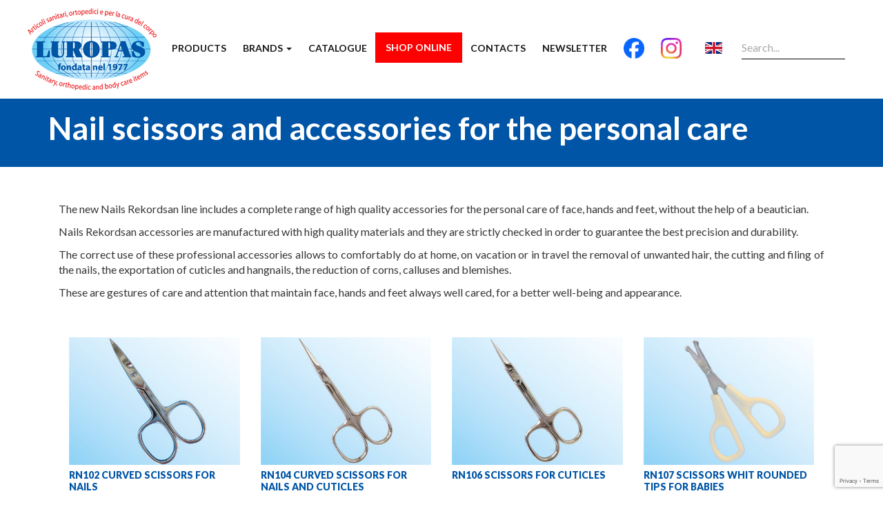

--- FILE ---
content_type: text/html; charset=utf-8
request_url: https://luropas.com/products/nail-scissors-and-accessories-for-the-personal-care-23
body_size: 28891
content:


<!DOCTYPE html>

<html lang="en">
<head><meta charset="utf-8" /><meta name="viewport" content="width=device-width, initial-scale=1.0" /><meta http-equiv="X-UA-Compatible" content="IE=edge" /><link rel="alternate" href="https://www.luropas.it/it/prodotti/forbicine-e-accessori-per-la-cura-personale-23" hreflang="it" /><link rel="alternate" href="https://www.luropas.com/products/nail-scissors-and-accessories-for-the-personal-care-23" hreflang="en" /><link rel="alternate" href="https://luropas.com:443/es/productos/nail-scissors-and-accessories-for-the-personal-care-23" hreflang="es" /><link rel="alternate" href="https://luropas.com:443/de/produkte/nail-scissors-and-accessories-for-the-personal-care-23" hreflang="de" /><link rel="alternate" href="https://luropas.com:443/fr/des-produits/nail-scissors-and-accessories-for-the-personal-care-23" hreflang="fr" /><link rel="alternate" href="https://luropas.com:443/pt/produtos/nail-scissors-and-accessories-for-the-personal-care-23" hreflang="pt" /><link rel="alternate" href="https://luropas.com:443/ru/%d0%bf%d1%80%d0%be%d0%b4%d1%83%d0%ba%d1%82%d1%8b/nail-scissors-and-accessories-for-the-personal-care-23" hreflang="ru" /><title>
	Nail scissors and accessories for the personal care - Luropas | Prodotti ortopedici | Calvenzano in provincia di Bergamo - Luropas | Prodotti ortopedici | Calvenzano in provincia di Bergamo
</title>
    <meta name="description" content="Nail scissors and accessories for the personal care" />
    <meta name="keywords" content="Nail scissors and accessories for the personal care" />

<!-- * favicon * -->
<link rel="apple-touch-icon" sizes="180x180" href="/content/images/favicons/apple-touch-icon.png">
<link rel="icon" type="image/png" sizes="32x32" href="/content/images/favicons/favicon-32x32.png">
<link rel="icon" type="image/png" sizes="16x16" href="/content/images/favicons/favicon-16x16.png">
<link rel="manifest" href="/content/images/favicons/manifest.json">
<link rel="mask-icon" href="/content/images/favicons/safari-pinned-tab.svg" color="#ffffff">
<meta name="theme-color" content="#ffffff">
<!-- * favicon - end * --><!-- * favicon - end * -->
<link href="/Content/bootstrap.less" rel="stylesheet"/>
<link href="../css/font-awesome-4.3.0/css/font-awesome.css" rel="stylesheet" />
    <!-- HTML5 Shim and Respond.js IE8 support of HTML5 elements and media queries -->
    <!-- WARNING: Respond.js doesn't work if you view the page via file:// -->
    <!--[if lt IE 9]>
      <script src="https://oss.maxcdn.com/html5shiv/3.7.2/html5shiv.min.js"></script>
      <script src="https://oss.maxcdn.com/respond/1.4.2/respond.min.js"></script>
    <![endif]-->

    
        <script>
            (function (i, s, o, g, r, a, m) {
                i['GoogleAnalyticsObject'] = r; i[r] = i[r] || function () {
                    (i[r].q = i[r].q || []).push(arguments)
                }, i[r].l = 1 * new Date(); a = s.createElement(o),
                    m = s.getElementsByTagName(o)[0]; a.async = 1; a.src = g; m.parentNode.insertBefore(a, m)
            })(window, document, 'script', '//www.google-analytics.com/analytics.js', 'ga');
            ga('set', 'anonymizeIp', true);
            ga('create', 'UA-26367820-57', 'auto');
            ga('send', 'pageview');
        </script>
    </head>
<body id="productslevel" class="lang-en">
    <form method="post" action="./nail-scissors-and-accessories-for-the-personal-care-23" onsubmit="javascript:return WebForm_OnSubmit();" id="ctl01" class="">
<div class="aspNetHidden">
<input type="hidden" name="__VIEWSTATE" id="__VIEWSTATE" value="a+J2Et5UCN7dd0UA6W9C3Jt8GrEg3WkGFyrHwsHjIEb0B2niwjjJi3UIlY3UtrvGG+vqYfqNclCRhXVrI5vXYVHcos+aYw0tHEqlLEfbv5I6i/GJekiFKeX7dzx40beuj2rlI5iT59gdCnSV6P+TfmS3BeI1rTW955NvPC0GndKWCmRqv3pxF7ALltgx1s5L7d7ay7sQ+Shwv4M1RdMIDiYjyV/yLHqw1sg68uioaunWrNJY0CqJtSdLKKEgvNqPj2+is3WkrifccNj+pYgiiQkKJOPqcsF0FAtpEmZTpCuq6q+5ZmPVbW0ZiSsUYpLQT03Bua4GeUmOpLDbbj9uATaSg/08mDn5KZ401JyAMStdJUbSHWrfp+O/v2jYSZ+k6zazhLUryR8hR05+Vuc7HDN48Dla+LR06eiUe7QBrMEcLy77UhRhJ+Fx+nvJBHrL0TkcNXrz9FexNw8ojGC2J463W4pqjEou9pfPmefiLlw6pl8V9QKuboV1XVXEUlEC+TiFgfTGkOTRFT72Lmko/WgLwtrs2QCZ05YTvxBsNmlFpWtb6ik0i0dKVxXoJqfmZVRxfFTebNWv//[base64]/JbF8eR+zfZTS7XmYrLc3ZZU8zdyNIGa8E59wDouczDjJjWC+gDU1FfXo+rcPqGoAk4ywdV7WfLL2nFZ+pkhf4/VCBpW33VY5bMjr0k22+qfhOB4xMicWaN+sUgot/oLRqFOuf0I3BU25SlFqwjA8nd3GbHL5PgJEXQhPRiMos96VqO3ZvxhRXAfyDyRtYVghtUjyywgHG35d36VOW1MLDORkTx/4l8TNbSrBK9pp8ilYMJVIyJocSxP2yFnp/BrvmIXRHqYGBdiUX+SQ9G9DfI+8GD5QFIGLrnAo7onBhIFFuczl+W0rnk7GIAXfGtSIUNo+HbO+Z2jSaBX82OgrEY3M8bv8D4YIG1FcZJQw685lj/GPksnvzNXq8jcvtfIKzEGQjzLgZCPlkZqC2A4Fe4x2/C3pF4eiz+Znxv8sgBjCTIvEDSNNhkkcses+fjwG7VOf7BYpf21yB5M6Smu67WGb1VDEiN3Eh08dTS/f8JOZw1OwaoidHttYmQySCeLCVliLJo+I2v0OgGofdlvfpGL7gTvMKDa8tjnFuw2aFUbWLfkFNTAad4frhBhvVyTkma0LX3NcYx1e/124hcztLAeSmRxS917l3+LnlY5U7ukMqoNdSK1Q2WPBv7jr8tmhAlFqRufmVt+RVTzFL4Kx18nYLc6gMvfleJZkk9UynyXxx7xk54PNH7XF63+javKKqtmKZuitWJeWrGuECKe4BPxdpga843e3jClkvTGUr9aY6M/W6Veb/J8Mgl+ciVWm9CpwAx/55uNMrvZUNEXGgpk4Wqpmhkayl0GgwYsoLY1+pL+Nm3dR+GsyYgERBMMuGHpn9/Po6YryFXNcAAWzztXRkPkm5TM/kk8GeSBrkMYC/Z7CFE4HhlZMzMR/+d8xpPwE8gmN7NA6tmeb1cZhyWnuefmBpT+ZVuX61zKVxq9WXfly3bnUiePX7o7S9HeUMCASUHfLoey3uinGdajdCajbHGW03GUvWBU1plo+6Cri2BGMRzFQ/nXf20glzEZLkZNJEkULfunikPwX5ubbQsxrFG1evwHnsLkQbudHO+gyp0m+1hCI5xqEkwPHK9WQT/r9Y867Mjl8WLaucPyyEkGp9wUpE0uqGX2LUoc14dUIM7+uSs5uSlLLGpbEgCictQ7Pg3WL331263gp0HBKVbT7QWjIL35oDtNQvoa/tQNWuorG0ysliQZKE9PrSwnyRMijx/qP73el2fQSapERyoWeYCusXpGZhU3rkZRuM9h+lp0miXxENB8CLwX/a1LW4Ik3HDwWOltjrsE2M2BTvFATp19jyxzOg4TaLa9o2f/TibuM8TKRzstPLl47OeKYRvaqAKK7/+Dh0N+ZplXcicfuTYDuk2cOIbSgrO9oWpvlyXDpYebSYT0aricF2WLo+qQ7EZuYBTMIy0UXpYAIqcsSnzApIUqOdGCWWg/bhhpX2XEmDJaX6djZ+Fd/8EatBIGt2fJSrUCf/2d3JDpsJCu9LUqpC7Aow53N+8Jnx/Uqba/Sr64VLDmigJWf1Wo0NyFMKnJbCeUABjomi5bVl1FqQEtkDobJcl79euN4M/UnGuzOhd+6I8tYJ15Na734L3zyyr/cYR/0/xRYZM64RBMec1Y8BKlzQ589c5jJd+ZVyKHeUrBfno+iTSXaNq0MDPw3IRaESIwhlKj6g3bXS58gkd0aqkDjeRfa3+HDERuTdZYW0zrshpaJU4P/Sg6GM4E1ThDzIbxECddUYWYdxnpAdWvdluS24K+WSsyugSRbr/Wlfqebp+MIgmaqeGEb4VVsq6N7ljNyfk8oegbYR73euIIGkxjycPaX1kNOmVatd2QrakrV373+ovyOTiEFbI6PZwGYVVG1KlFRVgCMC2UVeU6VNbsWQY8/7E5SyA8//DdxuJAZd3KExhSgcwblfUh75pIVQt2YPwkGmVOzgHSqyNbVdnN+ppEopXyqmTPdO+qL9UfqT5iRn3QDIqifovz2ssWoWCOIFg7rzizK/zb1pg80J/5ZnEAcqrDvflPwyTRKaTLJNftKzpcwSHaPRyCQTSEMlMTWt+mPDPYvcs062Ngjo3MaaXLHNhdnElnbhxEIIhS1MW0YawXMhNeCMDVIsl2U98RXWCC55vV07PZ+B2sfuPX/0WXQlXvbz4Nz/cGgSVPn+CyV3isMk9zADhAPNcMsF0cJHIU4xdLNr28fcRGDhnHPuCpAWYnBAv5Sevitg5U/jHuyK1PNHHyAUvY/tfj9LZApAw2erkBurNI2WbLZCoVqY8qrP36wAjkBTd81y89KOTQerB8KfaXoYTf6Ba4A4Mdlfs3529wb6J7cbwp0+4ivpFK/jry3bF0nJxMKBu3++tE62T82PceJKrJqlJfmZYCJ9fK7xVWUVLT6zoY8ytz8z6o167imq22kcd9VY8m17J2Ui9/[base64]/aJmK8lOKEW5uNLnIHvOvfRoUarFrF/5Gqn0d3s7i14QxIfS5ZfbeaZ5OxftbvtIHf41jawroOPTrdS2rift6IWCRAX1SCJDMndwEXrau3Ym0xPNSlJPDdknwx1pJ8+o1+fz/M3/KXycpLLKVfq5mb1fkkqcFjDF+fpXpEmkDfVcbCELpUnNsz72fKOXh71NrnaU0GTk5a9rKfDmVWnI2eh1UnsvhOxN4clM10Z5IozM6T1aGj4bPlIARP1d1beSJVFIO357WtxFoFABvATjcP5uma59rPZ663XPZ6kdvV1f9rQRE/9uRKLTv2SJz/vGkcIDU4KQx8PEmhYq9IMa3aDt3ff23kqBRzkoDT1V8b6avUQVovCTiP0K3BAzJfW7t5dvK1THJ3pH4up2Bc3X5B7t4EuK9+LJ97PFHIFNgcVgZ/oIHOP2PVF3bXSAAYwWx+wnogy8/k8Q9DY9I2b+DkWtReKaHaf20grzsingycelAU4xCpgSdmWEM8qVq2GVPfT3bl7MCk2GvjvgHV9c3Ag98oMKYdkXWukAjaACYniQMq9yvg4TIQONbbz21nHAjpeMBKaTtMf8LnxHvZKnJ+sYTz54/[base64]/GAumLxv9nAyC2d06UueGZ/nXHPV5iWmB826hPDH5dhXyrz+t/UJRqbDTFc91zw6dSdArFqI+2cus4LIT2D2ALK3vtTuvEzdAb/qoBi3fpWBUCVmTL5E0v5zYSaFHUlNfZovV2SA03r2vYCS0Z2GBW4E0nojvxJlXBmJNlXBIYSe8vAUinPQlu5bd5yVSC52sCs9c2yLwWX9qEdUZvtJgVq4VdbiBe68SaXuQsO9Odk2bP/d1TVDnePvpT1oNjBnto6yaXn2xpLb3k9zSXVAwIc9uUc8sSEoIrgJCzUwcIcyapeEQQznwvDhGzFPlPtSoEjZWGlsDqaO9nAUOzYW4sbT2616nWuBKTrov8r8YIn5azR3b33JuP9Zh/A6oofuH4WMmYtZMauQPkjs4TN5SgtHwDC8AE+wbtxTxKj1ajEv5pOqiIHezKuT+oKqVvt9pieYJWxJEdauuAnapvepacTepF+MhXil1jSmSrEFx4HCCox69Bv2ydzMHZkmikx3udWuWb8ulAPy+GvqERrtH6LfSlp9jpTHy2ljRxuI0sQ/Rt9HnlrXo3vJnz7t2/kFCL4uNpz4dLaGk3tdyi7M56BFkYBG7pyEOAQYbq3KSnqbjYvjj2gfRpkmJt6YVPyH7gCaPStQ7RNEpRDy0q0/761VmbLGhmhBy9xtHOhibuVp6m3uNxFCKlu7UAkW7bRxwnmUUReAOsJ6BGJOBM9kuPyHrbB6SxL12FW4v+ZIHtlgm/s+BL+GS73uGt19W+krT4/zFS2zXFp0r3eW5lHyAhMfwm3IkB5OcrQ2hJE0evf+E0a1yLv1KqlO9W3buom/7bofmkx+8Qr8HaeQG4z4qPZkRtFQnOLjDkjfYR+f+4W6KbRkjOQMpz4XM++T1rnEefhxbiWuSjPDACbAq00bl62LkRpM44GT6JaSlz62qAOK9OR0dYU5lTQ8pq9CqAQqdZAFZ6Sj1+6trz5hAxkrysLbyp5mNB8kA+3eGqsnjO/2jqSu78SI9dN26C7KvhW6Z2Iomc+aUdibdM7gysUYqoePwM86NXBgBfWEN4o2C7eAe6NpbXhn3VRvpQ2v0Px6u8bAnJ25+fmtYPyDUl4kLtXt/Dv9UKx0+1KVavcXG2CosYlr0WY/KBTwbzPisJ5IgtqU7jVunUUzTnVPepf4BiyrqBnhqtccCjePqo5QeNTwBXDqlG3y/78NVDupnGGhKGYC8Uya99mpybXoJ9cNfEIMxB/m3zHEt03R+TmoXnxB4MOlB/pVtMdF5bjKBkyAQwq/D625Yt7XwRtvj1cuGaWAmK0x4BtnR1R7qUAgS3GtkFayiKORiLlB+oGXut6WmknErrgvQr+bgHhbB2EpAQZn175X2BI6MhCfiz/qlOJbeE6f4GtRwtptsF++5Z9nveYHvovPFabqU3rf0RpKq6XKfyOUg20e1sFf+YJwRrAHBuVRm8LOVT2hYLleoTe+KFtyNq80V4IhvESTEuiBQi4fZ1lWLZZSEf6HKLWiNRQPpM164dt2iKUlfyBDXduWz0U758/0O5goc2So/Z6IynzJgKo9o5/gEjyzuFbwwP3lORff8IgQ6qPgKb422V8Jt5AaAktz40xcl/Jm9NKfjzs1SpoKKT98a2yCF6eD04NVdOOw4tocmF2RvWXspcgL/PnQwhc0iOqT1mvcWI6lkynlgJl9KSIDtYVffXdfYaY3Erh1ZJS//qAU3zFiBjaqQjEldomfLsFtJXnOPHXDpha5CW+OeU6XxqleodSPhKn60lxyqrPLnvBqORO7LC/bfpLsrM6RjxZqT2tAk2f22INdv7MqCF2onBkujb1RS+DT4ME3tY4bMeFifXDywTgWQ3iOItiSuyREcdJcCxac2Pgd9EofQitfBI8kTrtfUf9B3uPQYaPViui1iz38/sp7B0moqtefXoSzmsO6DKHidcXsM0Lt/vgeOjJOJZwI2wSVFFX7G8ZkmUpLeT0hj79K9b59oTApbC2gOVzbVIQ+0PcksMM9emU5YTghv+zfEcIUN/uHZUvZEJR8yCiylCgecuA+lMhV/8X48esGHRM4XskXEY8bYGQrBzq2V/K0+xB2nWUDrowvD9yuVjs1l+hvTzZVdykbXtZ3QVyMLuRXhrUv2pBhGTV/tO909HsEKkDJXkZZ7A/HilYbG6GMyeK5WORZxKP1GyWS55GlEnZ4G+hIkZG0mdSnlFBF50yibu8mlmAtvAXo5LiNKXKc5+bM3pUrCKuIAOcoUXOvMTD+6/MFOiz0+njMbcBFRq3yGyRwWqlY/InGp3Q2XR0EZVIbr1yV4I+jzBN7bnqC50wY2dZTs84ZIwob2SKalaUdY8mIeJs7vCpTvKLZsw5Ya1v8+GXAE7hOQNNqodCU3zaLotU6m1XCwPJD/oU8gCQ1CxbMi8Vxc9Qa/dUWwYYiTDDwA78M/p47zGipuPvuQ3lVtFz0cPa8c/7OM/uFG9B/Xfq7KlyWwfrSJl9JCC9JAQxX3wopSwN6n8CjEEBzzyyxQApp9eGIRlcOAV7qDwWzYhqJNiNCOD4ZrGGPaw2/t++NCMzlhvmvUUB8XiUcDaJ5quZ4yg1v8J8DIaQa/g+FujBRjDlLN4S/bK8P5KDtLTj30H87CSMgHD5Ejy7PZh5aFcMM0NukYkuWC3KWSXsIjzgTeE+vbPcYD93Zm3acbzhPLlxQjUeLFoKw2rGRwQkDjQ/4cmuQ++ufn1dvYaHW9KTB+/uA5G30AFqJjpaVwwEWJdz33aKbspeg2pJtEsVT+8FWnKzEmmru9IWe/vEHilC2zdjw4HQDMK1QyXqB61EBaqeJ+yMUZzmN6EBGEHso+1CQzkjo555aCQGJRmjDNLt/OTEfAbzI2/uSHoboY/HKdYS/ToNJ2v+ucYTIxGt4ha0o7IjFzToeTMM5WhcoSTnyG0Dt6AII9PLgk496U5Fm700yjwPev39bPqkfWJ+WOYUpPXPexBAokBTsFY0PiGa1r/yjuXRtMI538D7uL3K7P8x0rRU6Nj9tRNQhGlKPYkqm4RiIbHR/E168966H+jZAYVs7Zqk46Mr5HZ5S848JyoBOGEovBstHQuO4F/ill5aY1SzRq+/FP57bG/NB0Egg+obLVFisg+1kgo1t3dXqPhyjidJC0/S9cB8lZPUJU8BoYwM8QOW7zwhzAPVuraVJj4vtg4WGvMzDJ1wjDivYOr92Bbypzbn7UTomljjKLsDWL/JAvS/w6gvQ4A8aTEXygGGGszHMuTtOhGbyIhB1FNcHNUSkg1DVkqqmQzHrqp/kUOtjhX78j8q7i2KLUlrCELyBVQtszyrQzxuzbN7hHfgw74rD7dhXK3FtWkEg5FgK+WmnMfNdWfp+MAKEhsXdvTXFnylH2aflacUXe89bERGTqjvqj6apifrxzqxnku/uZlb1B+DcmNOxrjr70QVx1jdBMWS883lrxHmYuVPYnE7ue8zrh5i97aLXz50FTkLJqRz2F+eSvLYkK4pRjBT9xf4hV/8C+M4q5MSV8GYCwu0ZTKzMv9jDbqauKJklV70I5ffPe34lzTukm+MCop5Zk92E1WyFfFygiDMUXWhJF5IaPL0+gM0HJ1ws4jvG9Yc8aU8zwVlyrPorVrZEE3dKKBubGH26gVxT8JtJjZfgwlHLT3iagQ3ZsSI7Ykv8xfgWQyaO0/S5XeJlTIjjzQ8tckGO+wr8K504klDXZjjb09qNL52AhO0e8oShbdtnU35dz297B8Egw91WafahhHhLjUmS1ljgrCVQWlOa8yPo2zGZ5G1gMS3T5jpxGtp/1KA3RFDMtsE+9is1jVMsWIaDQzxcXmrK6/k7JbIbHu4sVrFKYHWRbszspZvGr39rCEX+EJKlYHpgl9CA328CIogtpi9O2xwSdvqb/pPUQIh7Mjx8ZcI58sOOsxBe8Y3VfwY3mLl0QGs8rlQiI/Hr+j+XHfVOiEQNHdGTbZFwAVGGnRUMKxv+Uv3kln/KtZki4o74+YT3imZQO93A5dMciIeOTtVzQ3321aCsdcMsszzhbjCtaZIQHdcmS+3Rb65uAOZcaEzs9hPjS59Y/Gcd9PVX+GSl64vBMG8pmAIewgstny6ta2ratjFb7bQpt7uzsBbd4PtIYLCR9X8fn4HFvlJtkx+vOjFz356dAMN94iRgny+LVLgkDWeloaWvcl1vwssQzsklxgFdoj6DQ887V9QJ5/4x2DcnGyIE9WJ0ZvLykGi/nxIW+XeFAip6EeyTEEIDN+FNUPMQ9RwU4M/LvUm/sj219zrycHn2B1AnjzHxr06JDTITsEX8jvGoPBHMS+Zvmicu6L1wXBnk2zeAXCLszDSV1o0yn7/N9t59FzXChFNr/xycKznZvLE4NH8JqHEjfL25o87HdP0t3EKEpq1hy6udNm79IxAWkYAxs0N1svhREGFmJsuzgJZfC3kWHdaYU+I0MAlo9zDYLbiIbRfNrjTKT4+bXCbpZhRDeT40hOsCAXudpSGVg15XIjO/rsGpBHjgLv2uQraJFPsv+UuRT38yiHwuP5HvSAr44hmwmtQD/npWhjcwzVl0Ij2PcTFkDkNVwawzDnIFkcJN6p2JR40eOsNcK60aonWOoLlRXpZWyzltvyg0suBvzB2NtujjdQndK6EGzwo7P7rqx/kFhFbJy6inid92NJptsHbMVrGNt93dnf3A3YqwN6mAfKeWyF8dJkwxWAtXcPZo5caL9EoHCc1vKMu99nysmTXFevdlmfgvRxe8aViY0nCFJm/tPeU0I+ju7xNuLDu4mADFli5DKTq8Q+j38Q/mnIAQ+vJBiUWjSFR/70IbgBHc2ySiBs3ReUUbu4l9LAJJKT3VJsDaVFpHqQfgjWI8K9LwwRYQ69Ovgqqs09240Nvbq+OozLDkX+stwkjITc+wMi7cfT9+Vc3VYnzZlVSTUnJZYkT7C/stJRSpD+qIwCWE3YLyH9XZxCuWfB2xbuPHaWfyH3XhuBSPWc5JU6ahCfYWxVP0gGH3L0yh+cPIW5oqDpYrvwSHeu4iqegdoU9YUgOfjav973FXhWNl9FyhZiu3rkANrp/Ll9HicYf+so3lenbCn8awXY2jPf6FJYcN2dlRA/r50rXqMjOnf7lJ5MEJWg5AeCLu9PfFC+tlvVbMlG76jP9gm4Ux1kfvFfB528l+7cEwQ4Ac1HSSR5Sra9o6btzp2XyJyeGNUWv4IvGtlt56ODL9zWNCMLJroLe63+h49tSIQxBdYBeWLB9g0W/3JJ/8DFrKjs8pDthJ+VqkmqMj6I6vj4D756YzeN+KL33HcC9HwxjF2UOgb+nnoTQj6giGJV0HhGJS5JAlM8GdBLDSipumxwlR+dV1CnyvGJiduIexjVMTFyBxZ8a/qU8hbfAPNpH5iHs7yOHy3PVA0wppGvMGgHEWhCJkJTFAvjayNg76R6K5GCL8ckgSTL9HMi/xJvF3ChBazD6by6nKHYPuGvKI9i/i+pf0uznJ785lpEtCCJ1vlARRolej+fTgmej/6bseX7Lp7MlbqQYHc89J4EtyxGj09XlUKxanYKt1pq1izCy1m8bkH0yBJRMYLQEdnpzosIASI5SQpYwWQacTEZYH0FO7ajQyvlVllFc2UX7xAwYbWgy+e4L35OpMKoeHx2JeM+FL6xeZql1P0wjwL3mYF2wcHCZ49nAsGhZJSrjmwTAT5Wu4eti/5A/Vq+ohsODvdi93Rf/sft4dDTo90U1KQvOj7oZJ3PKXh9UARlDlhagWneSzgN0F6fPWeMiYcAblYuc+KJIiRzJk3v0N7YzZGlwkyIUzDVq9ri6Z5Rj8u5FqpJ8bH+yF8p+5vp8/OYIQHuKPxzM6tho61C6TfqGSwC6rf1oHLyMXi9KMQ/ieo3IwQmUKJ7zeUQlBRDwiR+APP5EEXUcbV64Lf9YUDWRrSSVSIVEWIx5r8opzuEslbAgqj0w1WXYAQcqFPozALkoirQSOa21eDh5Ks3Yt1Qs+2LyKfRSbys9gWlejx9eR9lgqZSSN0h9Tw2uuoff2tRRHAuSsy0oAQr+nOk/3+qMzBfqrE+dsXUTYPIMO09Xu+BpX+gCC4BqjRrWYKvJRDZGPQBsyqn8io2uWPM6WOfy5OsqO+k4QdU0TACrddKIZ04NMikz5zbkdWj3EeKzlomB3Q9Gc5hGpV2ClI0H/s6E9KfFCzLurN73E7rAnQsthEgyl5m1/MwmvdH7uVp6+n4Dac65HJXWWp4yFLG/7nJbfGiZMEVD8RWzF3ld07M+bHTIFL8O+PDnHOjk9NlSnMG93YmpvuPTB1i9BVZ7yqyRINXBWY6smsooGfSRjldYmQPIHQJMyhKtqock/0W0DyfelpaROmUMBI4cOu0EsCDa4ks9vMiZUBupVuADM91VAnMUPoya3kcAz+VHHCRX/fX9aZybcZUm245DalVTB13N66V63v5KA1o3g8l3RLY8nFXUx5C2hYOR/1NfgeOzdebVE63nvnc2jKPP8BuHMsoLSeFFW7iQo58oiVs7WEJk8GI/Xescng8Q0R4b3RfRWPDf++1+tf+xlFA8qqoRWRR1lkIRgGIko1vqXMsmna1dyxR7pbxm3Ovh+P5Zes4yeGHHWch4dXq280dd8cdBS/7qI+uv3vBDrpCPT125+G2K4CoMO6lO29Nlqr1awAFjF3aOzvuYU8MuDy6x9JBUU+X70wqUl1k+Pau2HNudNS4vbgHnbF0x9KP0Y+dYvZELe/dh1KUIr/wN26SBxR8fuEMa/0cTAWNmxQEoBB/z96ldKGPA8Mexn5y9uVW8su56k1ketI0rxYmeNpKKCR5YcRdMRsaGyEWDx5mtLdiREUFJAurk2eOHxe8+TqdDTh+vaIdIgEHRNXAcodBkYhjCQyrvfwkMuqFQlCBMFuKEha7ViBeDMUK1TEHQ/p6mZI2MJSnD/Fc9p4m9bXQjqodG0tbD+zHCQEmJLBg8bzR0IDxOoI3yEZuVw6CgNMmjH7nG9IFkaR3eSYexPtZ32Bwsbq4U97m/CxxMWORAA8C5lNsRtkvSSXnG7tocs/RjWZg3QNWhu9TuTwW1fhmtKg366T+8m99y5rtDj/kmoQlc6ELNVybMHYaYj+gL4X38ms1l6nRqWp8EeM9WKbb08U+57t43Ep02d73MYiZ+I2Y7ojiIs7LIspkA88g28LiC9DfjjBYgwFPDwgR2+SCOByNXS8tmOc/vmrlOa6GIOdv7vbY8bjwRAG/vZ88GN97Mt26kihoSQlAJpG+9oq30bHhW7JKPQZbjV7zO7KMWzHgyBH3+JtLiJvBRwGyyBFDOWWZ34ws5kZFsm/4OCASagbCzLJTk4MQv5RYHnSzzGdZBDf65oYhTw2pl5DsO/R4Fd8kU/vzgQ6fN/N5CSzEAwYvInHKeJb4OhwHBgTEoEBpRcheM9SCk+zxcCZEFNWxksi+7hvJerlgD5M1Z0nDjlF/I1NYAe6Y/FDfuvSvM/7N+pcsaIF2eOttlxgt/VhculiAXMNbnowHJ8xkGcdr/NresssNw7Yuv1LBZPUPB39wsRukZHeM9eiU4/[base64]/05IXaeMD6eGgTXuT87U9tx7zd+AQ1DGblhKsL9BBBMPN8c1Gp5lIelAcs9D2dse/ZOcmPpcSMaUjff8aPAWNEWtz75lKhQcEGpCuVYPB3h2KsqGvTxpWC2PNYNresaWO5LkOBgtoa/37AmhpYS2YDapXDuEkx5fTI9iGZrvJza6cQ5WlPSw/gujWeZjyB/c+XP/cqwudRL39AHsbHW0R/KGYreHGv52n/AOixRzu8DVcwkQDz8L0Gcfi0QZhe0vvICgR/NZU3OkQxtiAopQwaVE7P6cPFlog/h1waGpOYjf1dJRpCDgCDW+z8LuxD7XHKiVb3iJIQXwGrhe5cin3UsutnssssBzHXXtsNVVXvgnBHYUpcqHrrLlNrFRJqgNgS8rF8uuUA4oc0Gs1poa7c3AOuST6p7S74zZzIxzBeEYVJeTiufLEu8deWD+Gj6aacKTV1L5oNta0PHC0uYdRYgklUsnf/PgDTdee1Rk9XjlANmhR+FqVnO6Y13iof6G96ucIqK08o4bP3Twz+Fw62R3JijWiPB204G8+p989S2ykOLo7gs3l8oz5PscAjOW/VjmXsHFw+zYVjiXCsE1b7G21ZHF1LmNu/Oy+xjPGNS0NG4b3RRVaUlWcz76PsiOWS26jaZcW1jlMUWNDof94T1QSLHorXCI+cWizNOK6GJPAQRBtNbO6vEkcXXbyMrMlIl1+8ECbXtm4eOjHFC5egxRWDkCXAHrm4w0mECZXyDKvJJtBIZON4Rlr5NcGKmJ4zTfKoqfS/uaGjsewQQ3UYnYhDX+uTMnCgIoAtPiLsWJNqKhUK7MOvEeZxGpz4+67Oqw6qBwgdyQxO4MFV8mTDfG7aRtQlhGJ7B1rxilA1SyDT+sMtpNMQzraomB2uMjw6nWVtCNgcpJ8O24ntvfKtK6eRKZDC3niE+ne2T69Vmga/OkaRp6Li0UQqPrp2+06Uu6wPCt3lCdj3ednthqi8HTucrXRBmPHQjXr+vdQavfqLfGniITe9k9EJb/Av7gplqmAgAEvJH06ToRGJeYUOchusoRKJDHvxSx3lyB0hu4OtggSH7iimVkvbnejzS6OdH+/GGqUM2XJCNUYi0RAyxeCKKmKwnWSyK3vZmF034Yu0BXh4KEe25zO87BumrexiNhlJoXGK2cjdAOTf5RcrzY4Y+mdRAeosqDcBk/RhwE0PMbFDIKu3y/KIJJpAJo3O0qbNSOhHCaGiZGMGlXmOgbfgQsdPkSTxOQvadlj2I03MVjye3swUviYAk13/O+zeXlJIhi1fP85N8e6K0Gbt2WAO/Em4sMqoQ+xHMI2jGceECbAXXvLE457smsE09UHGS+55WoruCYc8vL1d3myKLK6woGMv5dNXB7bwVZEx3S5LuD7kGeu32T4bcVRw2hYzbozdHB+Y5jVvIkQk/4X0xKP3SRc63ps1kgR2phETBr1bghxlgcQtaFEmJAEeWNRBCvCoD4csS22Rm2Hbwjv/06cl0Mj74BJZe4Pp7qICYzKjx076IBjAE1yaDi/Bestc6Ofl2ZiaTArsBA5OGTHtZL69QoFYYi4kCAy/SrVxZ5SLpZBg7PoVfdDo/Y6C36pjCP/Ufu31e0vsnUQf9SUp86TevnNKdcrtKmPf8Vn7+oSXupFR/0gZEOv6MtQVLZuU/[base64]/0jf5KhpDiYhkG54aX74Dc3tEKraL1hlDpk8/800SFrUIWQ+IFGk/jgfyKB1x6IcUz0BVXEo46EtixscdTmLx96EmCILnbbFdyf0HpouDiaeFzBaXzGgpqmaA1ST1dquZhGpuRBUxLOkJNxKLLaW/wjKQ4khdM+6Voy+BogOhF0zwqsfpful+kWchQQrd0kdgv3p1Fq2JFaw5NQhrMKhd9y+JUx/6MhZlUoIx4rdnXFI+QCYH0bx6kS1cSRJF0I4vHxAt5OGSqWkegqR9pU2+Fcq8dqX/KIFDIGJ1Sm2gJ3Pvp/UE5JzVYi6AT/Zl2ac9ZOHw6LfvD7rG/0sfEaCzugBwOthcEZZv34AsHCucGMROGUjRAzb+6nvoWHms/DCUsORRg0Qn1UoDFngq6P5sgXKwS+x47Re5tP3XJ1L5vZ2b3kZpA1kBEK/A+wScnKrniMYosjABSIObATlcMcbfNbCR3a8aHSzAPalzzsO4PxC0PqCQMmhk1p/[base64]/Nuyz5QkC1xNNxXt2atyb3fsE62E2S8jKnPseKKowdV/3hCavzo22r/ViG9stzlAKTGTEmxwntpP4XMwqjwChNBW7k1xkssdqjzAWPR+22MBGhsIqI6e986jn9mHtBWNvmThMxllGorFCXtro0bjoCCi51MiRw9qZpyYwvmAoSY8WYTRG6vlHnbtQ+Vd8lyhAB5MSZdV6W2+BFCu96VAU47bBjQ+K95MGwRDys7QZOm72eax39rCo2S/B6cLQFMZBMeHunxMxbryiMFfuY/1deGXj1WRh6IKBYc8BKOk3vNlIocDss3meoYH+GsvXCHxU7cANVh7XBjx3ZY2b/xwDX/ov3Vaw7ha+eiSim54qq0Jmqu5kfrIgHsVCq6Z+g43LUqExZ/gFd901QfisBX5h7WFr3lzlzf9I8Il8Ic7U0hp7GxznJBivwhJuTtQnOjbvWnfLVp4okwGuXGS3+OFeLvkz6UBHgHd7inZQbbPgXS/F7fk39Vud2f/k2q0ukVGQusI5CHKL5eH5NP9jp2YYW8grZK+JWb5CjxQaFXjyucoXl633T3gmhXaEuwc9vcT9tPt5trAx5cEyfceejgfkQOQJtK3PJy1Dnln5dnp/lB2BfZYlN2TxmvTlhRfZblEaa0MCYIhPmTFDaEp/CwgZHvTcXE5lR/d9hFYcrIA/Rnd72rVOB5dC5ewfxYbJ5ROy3NPdL4Olh/IiZryRQ7qDLT1h7QzSS5oVtnDNVYXXWvbq5oY2XgDCKx84d1loxPRrwnIPZva1Ym05RkZ4uSdPHb34LuC77uHHlMmyNhxeYQxmXWxGGqV5G1am72v72r4xAJBBDcLD5i+dxk86GL8i60he5uJfvLLVkriuCh41K5fvn/bxCS5o1fhbxpzjnAU/lBGmWLLvLpYZF8k/bRJi7iEwrMtPy4hJv6ebaj6xMnZobIW4haipobh5tL4A+ffwGGO5oS8RWxtG0Th5XRCqCDNdt77diM22O7HgKLocLHSppGjW3q7oOZSS3BNFkzrXNAvMa4CKkCeQ71KxTFe3Y9RDIgb/Shq6Ohht0xgXUzHWBNX7uuektd7cnCLt9m2CSv/tNM61ZK16UBgIvtUaASkEUSardjyG3+WEqvaCtLyaNtZPZmwCRexF3yfMHvhUQbm+Ph3StRv3EhOkrFV645WKbzctxGbqEigJKNmREjHeSC4W8b2qiQWjAL0UlHrtjV6ZbjhvkptQMX/IxQXubV/K8Urmip03cQIqCs8AJ9MOD8nyB6473M/VX3QAxZMI5ocxGCZobuPPE3pe/FL5JroeSXX7nPC/zAqOA/lOwYfFELySlb0DQVJ6QmV7nTL2FaO+p0bK9OBtZhKDhbHcorHEB4br7rEswzj9gj636P/r1U11SY5rASqgjzWf+lTFhQ55VSBjN8jS/WB2g1qAplLSE/zzAh0/njk3jvVwt8OhsIbPDSpJbsP+1Ks/+nEJoZMJyWvZd1DMGrdO3O+pWb/Huu9TnkNrW/WBJramVG/DXgBA9Fe52+toS73dIyJBA==" />
</div>


<script src="/bundles/jquery" type="text/javascript"></script>
<script src="/WebResource.axd?d=x2nkrMJGXkMELz33nwnakJn44vdtVDDtR2C64M3fS-VKvRQ5sqa4tfqv_yoH2dKXvvUbHYpQa4CIxh2ienyHVgc3zTR1mP5RUtPF1kr8WCU1&amp;t=638563343773552689" type="text/javascript"></script>
<script type="text/javascript">
//<![CDATA[
function WebForm_OnSubmit() {
if (typeof(ValidatorOnSubmit) == "function" && ValidatorOnSubmit() == false) return false;
return true;
}
//]]>
</script>

<div class="aspNetHidden">

	<input type="hidden" name="__VIEWSTATEGENERATOR" id="__VIEWSTATEGENERATOR" value="141E04E1" />
	<input type="hidden" name="__EVENTVALIDATION" id="__EVENTVALIDATION" value="xVoTpYLTK87ApjI0JtAppzny4wO2MSeciOD62lA6wpFEe59fMde8zVY3Pvh6ml5tP4u4MGk/shC3ltoDnOWDGVzfiH1CuVOzQXtb+AImhALkT+5PZ47kdfWE0TC0xLlMtl3iFtVLolb598N+/Bnz7QP/kv9JM9fO+eH2zjizYaWLipstg5lqGYjJvG0Qy+mXNBZGsH4OXXlNOHdt8MRF/Z0lNfTEpmQwCgr5K5J/r4Wd3QENA1MzZiV90yujSI+RnMwxUPyH/b7RVevmJ96oxw==" />
</div>
        <div id="wrap">

            <div class="center visible-sm relative in-front">
                <a href="https://www.luropas.com">
                    <img class="brand-top" src="/immagini/luropas-prodotti-ortopedici.png" alt="Luropas, orthopedic products" /></a>
            </div>

            

<div class="navbar navbar-inverse navbar-static-top">
    <div class="container relative nopadding"> 
        <div class="navbar-header">
            <button type="button" class="navbar-toggle" data-toggle="collapse" data-target=".navbar-collapse" >
                <span class="icon-bar"></span>
                <span class="icon-bar"></span>
                <span class="icon-bar"></span>
            </button>
            <a class="navbar-brand hidden-sm relative nopadding" style="z-index: 10000" href="https://www.luropas.com">
                <img src="/immagini/luropas-prodotti-ortopedici.png" alt="Luropas, orthopedic products" class="img-responsive" />
            </a> 
        </div>
        <div class="navbar-collapse collapse">
            <input type="hidden" id="hfCurrentCulture" value="en-US" />
            
            <div class="center-xs">
                <div id="searchBox" >
                    <div class="bg-gray">
                        <span id="btnSearchList" class="lnr lnr-magnifier"></span>
                        <input name="ctl00$wucMainMenu$txtSearch" type="text" id="txtSearch" class="txtBox" autocomplete="off" placeholder="Search..." />
                    </div> 
                </div>
            </div>
            <div class="center-xs center-sm">
                <ul class="nav navbar-nav">
                    <li><a href="/products">Products</a></li>

                    
                    <li class="dropdown"><a class="dropdown-toggle" data-toggle="dropdown" href="#">Brands <span class="caret"></span></a>

                        <ul class="dropdown-menu">
                            
                                    <li><a href="/brand/scudotex-1">Scudotex</a></li>
                                
                                    <li><a href="/brand/scudovaris-2">Scudovaris</a></li>
                                
                                    <li><a href="/brand/tecnoped-3">Tecnoped</a></li>
                                
                                    <li><a href="/brand/rekordsan-4">Rekordsan</a></li>
                                
                                    <li><a href="/brand/natura-nobilis-5">Natura Nobilis</a></li>
                                
                                    <li><a href="/brand/intimidea-7">Intimidea</a></li>
                                
                                    <li><a href="/brand/biotap-8">bioTap</a></li>
                                
                                    <li><a href="/brand/corallina-12">La Corallina</a></li>
                                
                                    <li><a href="/brand/gommasan-13">Gommasan</a></li>
                                
                                    <li><a href="/brand/foxmed-14">Foxmed</a></li>
                                
                                    <li><a href="/brand/zaccaria-15">Zaccaria</a></li>
                                
                                    <li><a href="/brand/sapone-aleppo-17">Vero Sapone D'Aleppo</a></li>
                                
                        </ul>
                    </li>
                     
                    <li><a href="/catalogue">Catalogue</a></li> 
                    <li><a href="https://shop.luropas.it" target="_blank" style="background-color: #f00;color: #fff;padding: 15px;margin-top: -14px;">Shop Online</a></li> 
                    <li><a href="/contacts">Contacts</a></li>   
                    <li><a data-toggle="modal" href="#" data-target="#modalNewsletterRegistration">Newsletter</a></li>    
                    <li><a target="_blank" title="Facebook" href="https://www.facebook.com/ScudoTexItalia/" ><img src="/Content/images/Facebook_Logo_Primary.png" alt="Facebook" class="facebook"/></a></li>
                    <li><a target="_blank" title="Instagram" href="https://www.instagram.com/scudotexluropas/" ><img src="/Content/images/Instagram_Glyph_Gradient.png" alt="Instagram" class="instagram"/></a></li>
                    <li>
                        <div class="menuLanguages">
                            <ul class="menuLanguages">
                                <li class="dropdown">
                                    <a class="dropdown-toggle lang-dropdown flag-en block" data-toggle="dropdown" href="#"><span class="caret "></span></a>
                                    <ul class="dropdown-menu">
                                        
                                                <li><a class='flag-it'  href='https://www.luropas.it/it/prodotti/nail-scissors-and-accessories-for-the-personal-care-23' >Italiano</a></li>
                                            
                                                <li><a class='flag-en'  href='https://www.luropas.com/products/nail-scissors-and-accessories-for-the-personal-care-23' >English</a></li>
                                            
                                                <li><a class='flag-es'  href='/es/productos/nail-scissors-and-accessories-for-the-personal-care-23' >Español</a></li>
                                            
                                                <li><a class='flag-de'  href='/de/produkte/nail-scissors-and-accessories-for-the-personal-care-23' >Deutsch</a></li>
                                            
                                                <li><a class='flag-fr'  href='/fr/des-produits/nail-scissors-and-accessories-for-the-personal-care-23' >Française</a></li>
                                            
                                                <li><a class='flag-pt'  href='/pt/produtos/nail-scissors-and-accessories-for-the-personal-care-23' >Portuguese</a></li>
                                            
                                                <li><a class='flag-ru'  href='/ru/%d0%bf%d1%80%d0%be%d0%b4%d1%83%d0%ba%d1%82%d1%8b/nail-scissors-and-accessories-for-the-personal-care-23' >Русский</a></li>
                                            
                                    </ul>
                                </li>
                            </ul>
                        </div>
                    </li>
                </ul>
            </div>
        </div>

    </div>
</div>

<script type="text/javascript">
    //function Search(isPrincipalBtn)
    //{
    //    if ($("#SearchBoxXs").is(":visible"))
    //    {            
    //        $("#SearchBoxXs").attr("style", "display:none");
    //    }
    //    else
    //    {
    //        if (isPrincipalBtn == 0)
    //        {
    //            $("#SearchBoxXs").attr("style", "display:block");
    //        }
    //    }
    //}
</script>


            

            <div class="title-content margin-b-medium">
                <div class="title-container">
                    
    <div class="hgroup">
        <h1 class="h1">Nail scissors and accessories for the personal care</h1>
        
    </div>

                </div>
            </div>

            <div class="body-container">
                
                
  <div class="container margin-t-none">

        <div class="row margin-v-medium">
            <div class="col-xs-12">                
                <div class="text-justify"><p>The new Nails Rekordsan line includes a complete range of high quality accessories for the personal care of face, hands and feet, without the help of a beautician.</p>
<p>Nails Rekordsan accessories are manufactured with high quality materials and they are strictly checked in order to guarantee the best precision and durability.</p>
<p>The correct use of these professional accessories allows to comfortably do at home, on vacation or in travel the removal of unwanted hair, the cutting and filing of the nails, the exportation of cuticles and hangnails, the reduction of corns, calluses and blemishes.</p>
<p>These are gestures of care and attention that maintain face, hands and feet always well cared, for a better well-being and appearance.</p>
<p>&nbsp;</p></div>
            </div>
            <div class="col-xs-12 margin-v-small">
                
                        
                                
                                <a class="prodotto col-xs-12 col-sm-6 col-md-3 rn102-curved-scissors-for-nails" href='/product/nail-scissors-and-accessories-for-the-personal-care/rn102-curved-scissors-for-nails-347'>
                                    <img class="img-responsive" src='https://www.luropas.it/files/products/300/347/0_ico.jpg?v=636156806635770000' />
                                    <h2 class="nome-prodotto">RN102 CURVED SCISSORS FOR NAILS</h2>
                                </a>

                            
                                
                                <a class="prodotto col-xs-12 col-sm-6 col-md-3 rn104-curved-scissors-for-nails-and-cuticles" href='/product/nail-scissors-and-accessories-for-the-personal-care/rn104-curved-scissors-for-nails-and-cuticles-348'>
                                    <img class="img-responsive" src='https://www.luropas.it/files/products/300/348/0_ico.jpg?v=636156810410030000' />
                                    <h2 class="nome-prodotto">RN104 CURVED SCISSORS FOR NAILS AND CUTICLES</h2>
                                </a>

                            
                                
                                <a class="prodotto col-xs-12 col-sm-6 col-md-3 rn106-scissors-for-cuticles" href='/product/nail-scissors-and-accessories-for-the-personal-care/rn106-scissors-for-cuticles-349'>
                                    <img class="img-responsive" src='https://www.luropas.it/files/products/300/349/0_ico.jpg?v=636156814858130000' />
                                    <h2 class="nome-prodotto">RN106 SCISSORS FOR CUTICLES</h2>
                                </a>

                            
                                
                                <a class="prodotto col-xs-12 col-sm-6 col-md-3 rn107-scissors-whit-rounded-tips-for-babies" href='/product/nail-scissors-and-accessories-for-the-personal-care/rn107-scissors-whit-rounded-tips-for-babies-350'>
                                    <img class="img-responsive" src='https://www.luropas.it/files/products/300/350/0_ico.jpg?v=636156820301070000' />
                                    <h2 class="nome-prodotto">RN107 SCISSORS WHIT ROUNDED TIPS FOR BABIES</h2>
                                </a>

                            
                                
                                <a class="prodotto col-xs-12 col-sm-6 col-md-3 rn108-cuticles-cutter-inox-" href='/product/nail-scissors-and-accessories-for-the-personal-care/rn108-cuticles-cutter-inox--351'>
                                    <img class="img-responsive" src='https://www.luropas.it/files/products/300/351/0_ico.jpg?v=636275986674000000' />
                                    <h2 class="nome-prodotto">RN108 CUTICLES CUTTER, INOX   <span class='no-text-transform'> cm 10</span></h2>
                                </a>

                            
                                
                                <a class="prodotto col-xs-12 col-sm-6 col-md-3 rn110-nails-cutter-inox-cm-10-" href='/product/nail-scissors-and-accessories-for-the-personal-care/rn110-nails-cutter-inox-cm-10--352'>
                                    <img class="img-responsive" src='https://www.luropas.it/files/products/300/352/0_ico.jpg?v=636275987113430000' />
                                    <h2 class="nome-prodotto">RN110 NAILS CUTTER, INOX <span class='no-text-transform'> cm 10</span></h2>
                                </a>

                            
                                
                                <a class="prodotto col-xs-12 col-sm-6 col-md-3 rn112-oblique-eyebrows-tweezers-inox-cm-9-5" href='/product/nail-scissors-and-accessories-for-the-personal-care/rn112-oblique-eyebrows-tweezers-inox-cm-9-5-353'>
                                    <img class="img-responsive" src='https://www.luropas.it/files/products/300/353/0_ico.jpg?v=636156848567770000' />
                                    <h2 class="nome-prodotto">RN112 OBLIQUE EYEBROWS TWEEZERS, INOX<span class='no-text-transform'> cm 9,5</span></h2>
                                </a>

                            
                                
                                <a class="prodotto col-xs-12 col-sm-6 col-md-3 rn114-straight-eyebrows-tweezers-inox-cm-9-5" href='/product/nail-scissors-and-accessories-for-the-personal-care/rn114-straight-eyebrows-tweezers-inox-cm-9-5-354'>
                                    <img class="img-responsive" src='https://www.luropas.it/files/products/300/354/0_ico.jpg?v=636156852279330000' />
                                    <h2 class="nome-prodotto">RN114 STRAIGHT EYEBROWS TWEEZERS, INOX <span class='no-text-transform'> cm 9,5</span></h2>
                                </a>

                            
                                
                                <a class="prodotto col-xs-12 col-sm-6 col-md-3 rn116-oblique-eyebrows-tweezers-inox-cm-9" href='/product/nail-scissors-and-accessories-for-the-personal-care/rn116-oblique-eyebrows-tweezers-inox-cm-9-356'>
                                    <img class="img-responsive" src='https://www.luropas.it/files/products/300/356/0_ico.jpg?v=636156863849670000' />
                                    <h2 class="nome-prodotto">RN116 OBLIQUE EYEBROWS TWEEZERS, INOX<span class='no-text-transform'> cm 9</span></h2>
                                </a>

                            
                                
                                <a class="prodotto col-xs-12 col-sm-6 col-md-3 rn118-nails-cutter-manicure" href='/product/nail-scissors-and-accessories-for-the-personal-care/rn118-nails-cutter-manicure-357'>
                                    <img class="img-responsive" src='https://www.luropas.it/files/products/300/357/0_ico.jpg?v=636156869727770000' />
                                    <h2 class="nome-prodotto">RN118 NAILS CUTTER MANICURE</h2>
                                </a>

                            
                                
                                <a class="prodotto col-xs-12 col-sm-6 col-md-3 rn120-nails-cutter-pedicure" href='/product/nail-scissors-and-accessories-for-the-personal-care/rn120-nails-cutter-pedicure-358'>
                                    <img class="img-responsive" src='https://www.luropas.it/files/products/300/358/0_ico.jpg?v=636156873719070000' />
                                    <h2 class="nome-prodotto">RN120 NAILS CUTTER PEDICURE</h2>
                                </a>

                            
                                
                                <a class="prodotto col-xs-12 col-sm-6 col-md-3 rn122-nails-file-zaffiro-cm-12-5" href='/product/nail-scissors-and-accessories-for-the-personal-care/rn122-nails-file-zaffiro-cm-12-5-359'>
                                    <img class="img-responsive" src='https://www.luropas.it/files/products/300/359/0_ico.jpg?v=636156881752070000' />
                                    <h2 class="nome-prodotto">RN122 NAILS FILE "ZAFFIRO"<span class='no-text-transform'> cm 12,5</span></h2>
                                </a>

                            
                                
                                <a class="prodotto col-xs-12 col-sm-6 col-md-3 rn124-cuticles-trimmer" href='/product/nail-scissors-and-accessories-for-the-personal-care/rn124-cuticles-trimmer-360'>
                                    <img class="img-responsive" src='https://www.luropas.it/files/products/300/360/0_ico.jpg?v=636156891994200000' />
                                    <h2 class="nome-prodotto">RN124 CUTICLES TRIMMER</h2>
                                </a>

                            
                                
                                <a class="prodotto col-xs-12 col-sm-6 col-md-3 rn126-curved-nails-file-mm-4" href='/product/nail-scissors-and-accessories-for-the-personal-care/rn126-curved-nails-file-mm-4-361'>
                                    <img class="img-responsive" src='https://www.luropas.it/files/products/300/361/0_ico.jpg?v=636160231973700000' />
                                    <h2 class="nome-prodotto">RN126 CURVED NAILS FILE<span class='no-text-transform'> mm 4</span></h2>
                                </a>

                            
                                
                                <a class="prodotto col-xs-12 col-sm-6 col-md-3 rn128-straight-nails-file-mm-4" href='/product/nail-scissors-and-accessories-for-the-personal-care/rn128-straight-nails-file-mm-4-362'>
                                    <img class="img-responsive" src='https://www.luropas.it/files/products/300/362/0_ico.jpg?v=636160232168000000' />
                                    <h2 class="nome-prodotto">RN128 STRAIGHT NAILS FILE <span class='no-text-transform'> mm 4</span></h2>
                                </a>

                            
                                
                                <a class="prodotto col-xs-12 col-sm-6 col-md-3 rn130-flat-file-copia" href='/product/nail-scissors-and-accessories-for-the-personal-care/rn130-flat-file-copia-363'>
                                    <img class="img-responsive" src='https://www.luropas.it/files/products/300/363/0_ico.jpg?v=636160235254200000' />
                                    <h2 class="nome-prodotto">RN130 FLAT FILE</h2>
                                </a>

                            
                                
                                <a class="prodotto col-xs-12 col-sm-6 col-md-3 rn132-curved-flat-file-for-corns" href='/product/nail-scissors-and-accessories-for-the-personal-care/rn132-curved-flat-file-for-corns-364'>
                                    <img class="img-responsive" src='https://www.luropas.it/files/products/300/364/0_ico.jpg?v=636160240400030000' />
                                    <h2 class="nome-prodotto">RN132 CURVED FLAT FILE FOR CORNS</h2>
                                </a>

                            
                                
                                <a class="prodotto col-xs-12 col-sm-6 col-md-3 rn134-natural-pumice-stone" href='/product/nail-scissors-and-accessories-for-the-personal-care/rn134-natural-pumice-stone-365'>
                                    <img class="img-responsive" src='https://www.luropas.it/files/products/300/365/0_ico.jpg?v=636160257087770000' />
                                    <h2 class="nome-prodotto">RN134 NATURAL PUMICE STONE</h2>
                                </a>

                            
                                
                                <a class="prodotto col-xs-12 col-sm-6 col-md-3 rn138-anatomic-corns-remover" href='/product/nail-scissors-and-accessories-for-the-personal-care/rn138-anatomic-corns-remover-366'>
                                    <img class="img-responsive" src='https://www.luropas.it/files/products/300/366/0_ico.jpg?v=636160254954800000' />
                                    <h2 class="nome-prodotto">RN138 ANATOMIC CORNS REMOVER</h2>
                                </a>

                            
                                
                                <a class="prodotto col-xs-12 col-sm-6 col-md-3 rn136-corns-blades" href='/product/nail-scissors-and-accessories-for-the-personal-care/rn136-corns-blades-367'>
                                    <img class="img-responsive" src='https://www.luropas.it/files/products/300/367/0_ico.jpg?v=636160285213830000' />
                                    <h2 class="nome-prodotto">RN136 CORNS BLADES<span class='no-text-transform'> nr 10</span></h2>
                                </a>

                            
                                
                                <a class="prodotto col-xs-12 col-sm-6 col-md-3 rn140-yellow-oblique-eyebrows-tweezers-inox" href='/product/nail-scissors-and-accessories-for-the-personal-care/rn140-yellow-oblique-eyebrows-tweezers-inox-355'>
                                    <img class="img-responsive" src='https://www.luropas.it/files/products/300/355/0_ico.jpg?v=636295050472500000' />
                                    <h2 class="nome-prodotto">RN140 GIALLO -  OBLIQUE EYEBROWS TWEEZERS, INOX<span class='no-text-transform'> cm 9,5</span></h2>
                                </a>

                            
                                
                                <a class="prodotto col-xs-12 col-sm-6 col-md-3 rn140-pink-oblique-eyebrows-tweezers-inox" href='/product/nail-scissors-and-accessories-for-the-personal-care/rn140-pink-oblique-eyebrows-tweezers-inox-758'>
                                    <img class="img-responsive" src='https://www.luropas.it/files/products/700/758/0_ico.jpg?v=636295052470000000' />
                                    <h2 class="nome-prodotto">RN140 ROSA - OBLIQUE EYEBROWS TWEEZERS, INOX<span class='no-text-transform'> cm 9,5</span></h2>
                                </a>

                            
                                
                                <a class="prodotto col-xs-12 col-sm-6 col-md-3 rn140-green-oblique-eyebrows-tweezers-inox-copia" href='/product/nail-scissors-and-accessories-for-the-personal-care/rn140-green-oblique-eyebrows-tweezers-inox-copia-759'>
                                    <img class="img-responsive" src='https://www.luropas.it/files/products/700/759/0_ico.jpg?v=636295055045530000' />
                                    <h2 class="nome-prodotto">RN140 VERDE - OBLIQUE EYEBROWS TWEEZERS, INOX<span class='no-text-transform'> cm 9,5</span></h2>
                                </a>

                            

            </div>
        </div>
          <div class="row margin-v-small">
                <div class="col-xs-12">

                            

                </div>
            </div>
    </div>

            </div>
            <div id="push"></div>
        </div>

        
<div id="footer" class="inverse">
    <div class="container footer-content">
        <footer>
            <div id="footer-company-data" class="col-lg-4 col-md-4 col-sm-4">
                <p><b>LUROPAS del Dott. Molinari & C. S.r.l.</b>
                    <br />
                    Via Vivaldi, 4 - 24040 Calvenzano (BG) - Italy
                    <br /><br /><span><i class="fa fa-phone"></i>&nbsp;&nbsp;Phone.: +39 0363 86 666</span>
                    <br /><span><i class="fa fa-fax"></i> Fax: +39 0363 85 281</span>
                    <br /><span><i class="fa fa-envelope-o"></i> E-mail: <a href="mailto:export@luropas.it">export@luropas.it</a></span>
                    <br /><span><i class="fa fa-suitcase"></i>Vat No.: 00683840169</span> <br />
                    <br /><span><i class="fa fa-clock-o"></i>OFFICE OPENING HOURS<br>
<div class="margin-t-small">From Monday to Friday, from 8:30 AM to 12:30 PM and from 2:00 PM to 6:00 PM</div>
</span>
                    <br /><span><i class="fa fa-clock-o"></i>WAREHOUSE OPENING HOURS (for forwarder agent) and OUTLET (for personal purchase)
<br>
<div class="margin-t-small">From Monday to Friday, from 8:30 AM to 12:30 PM and from 2:00 PM to 5:45 PM</div></span><br />
                </p>
                <p class="smaller margin-b-medium"><a href="/privacy-trattamento-dati"><b>Privacy &amp; Trattamento dati</b></a> | <a href="https://app.legalblink.it/api/documents/6493fd65c6ac0a001a042587/cookie-policy-en" target="https://app.legalblink.it/api/documents/6493fd65c6ac0a001a042587/cookie-policy-en"><b>Cookie</b></a> | <a href="#" class="lb-cs-settings-link"><b>Aggiorna le preferenze sui cookie</b></a></p>
                <p class="margin-b-medium">powered by <a title="CoriWeb | Siti web per prodotti ortopedici | Bergamo" href="http://www.coriweb.it" target="_blank"><b>Coriweb s.r.l.</b></a></p>
                 
            </div>
            <div class="col-lg-8 col-md-8 col-sm-8 text-right nomargin nopadding">
                <div class="col-xs-12 nomargin nopadding">
                    <div class="col-xs-12 col-sm-7">
                        <p id="footer-menu-products">
                            
                                    <a href='/products/toilet-raiser-2'>Toilet raiser</a> |
                                
                                    <a href='/products/elastic-bandages-3'>Elastic bandages</a> |
                                
                                    <a href='/products/medical-armband-k2-4'>Medical armband K2</a> |
                                
                                    <a href='/products/medical-therapeutic-hosiery-k1-k2-k3-5'>Medical therapeutic hosiery K1-K2-K3</a> |
                                
                                    <a href='/products/anti-thrombus-hosiery-for-man-and-woman-6'>Anti-thrombus hosiery for man and woman</a> |
                                
                                    <a href='/products/medical-hosiery-in-microfiber-k1-k2-active-compression--7'>Medical hosiery in microfiber K1-K2 "active compression"</a> |
                                
                                    <a href='/products/sanitary-socks-for-woman-and-man-8'>Sanitary socks for woman and man</a> |
                                
                                    <a href='/products/plasters-for-corns-and-blisters-10'>PLASTERS FOR CORNS AND BLISTERS</a> |
                                
                                    <a href='/products/inflatable-cushions-in-rubber-and-expanse-polyurethane-11'>Inflatable cushions in rubber and expanse polyurethane</a> |
                                
                                    <a href='/products/lumbosacral-orthopedic-corsets-13'>Lumbosacral orthopedic corsets</a> |
                                
                                    <a href='/products/rigid-and-soft-cervical-collars-16'>RIGID AND SOFT CERVICAL COLLARS</a> |
                                
                                    <a href='/products/anti-mite-covers-for-mattresses-and-pillow-17'>Anti-mite covers for mattresses and pillow</a> |
                                
                                    <a href='/products/elasticized-braces-20'>Elasticized braces</a> |
                                
                                    <a href='/products/-hot-cold-gel-pad-21'>"Hot & Cold" Gel Pad</a> |
                                
                                    <a href='/products/nail-scissors-and-accessories-for-the-personal-care-23'>Nail scissors and accessories for the personal care</a> |
                                
                                    <a href='/products/man-and-unisex-knee-high-24'>Man and unisex knee-high</a> |
                                
                                    <a href='/products/girdles-belts-and-slimming-garments-27'>Girdles, belts and slimming garments</a> |
                                
                                    <a href='/products/girdles-31'>Girdles</a> |
                                
                                    <a href='/products/anatomic-cervical-pillows-for-adults-and-children-32'>Anatomic cervical pillows for adults and children</a> |
                                
                                    <a href='/products/belted-vests-and-natural-vests-34'>Belted vests and natural vests</a> |
                                
                                    <a href='/products/body-corsets-35'>Body corsets</a> |
                                
                                    <a href='/products/neoprene-sporting-blu-line-36'>Neoprene Sporting Blu line</a> |
                                
                                    <a href='/products/sanitary-pyjamas-with-zip-37'>Sanitary pyjamas with zip</a> |
                                
                                    <a href='/products/arch-supports-and-insoles-38'>Arch supports and insoles</a> |
                                
                                    <a href='/products/insoles-and-accessories-in-silicon-39'>Insoles and accessories in silicon</a> |
                                
                                    <a href='/products/mini-sock-in-cotton-with-a-triple-function-40'>Mini-sock in cotton with a triple function</a> |
                                
                                    <a href='/products/braces-for-wrists-41'>Braces for wrists</a> |
                                
                                    <a href='/products/wrist-hand-and-forearm-supports-42'>Wrist-hand and forearm supports</a> |
                                
                                    <a href='/products/shoulder-straighteners-43'>Shoulder straighteners</a> |
                                
                        </p>
                        <p style="border-bottom: 1px solid #fff; border-top:1px solid #fff;" class="padding-v-small margin-t-medium text-left"><i class="fa fa-arrow-circle-down"></i> <a href="/quality"><strong>Download quality certificates</strong></a></p>
                    </div>
                    <div class="col-xs-12 col-sm-5 center-lg center-md center-sm center-xs nomargin nopadding">
                        <img class="img-responsive" src="/immagini/home/PARTE%20BASSA%20HOME.png" />
                    </div> 
                </div>
                <div class="col-xs-12">                            
                    <div class="bigger footer-notice">
                        <p>Ai sensi delle Nuove Linee guida del Ministero della Salute del 28/03/2013, relative alla pubblicità sanitaria concernente i dispositivi medici, dispositivi medico-diagnostici in vitro e presidi medico chirurgici, si avvisa l'utente che le informazioni ivi contenute sono esclusivamente rivolte agli operatori professionali.</p>
                    </div>
                </div>
            </div>
        </footer>
    </div>
</div>
        

        <div id="cssmedia-xs" class="visible-xs"></div>
        <div id="cssmedia-sm" class="visible-sm"></div>
        <div id="cssmedia-md" class="visible-md"></div>
        <div id="cssmedia-lg" class="visible-lg"></div>

        <div id="cssmedia"></div>

        <!-- Modal -->
        <div class="modal fade" id="modalNewsletterRegistration" tabindex="-1" role="dialog" aria-labelledby="myModalLabel" aria-hidden="true">
            <div class="modal-dialog">
                <div class="modal-content">
                    <div class="modal-header">
                        <button type="button" class="close" data-dismiss="modal" aria-label="Close"><span aria-hidden="true">&times;</span></button>
                        <div class="modal-title" id="myModalLabel">Subscribe the newsletter</div>
                    </div>
                    <div class="modal-body">
                        <div id="FormInfo" class="form-horizontal">
                            <div class="col-xs-12">
                                <div class="form-group">
                                    <input name="ctl00$txtNewsletterNome" type="text" id="txtNewsletterNome" class="form-control" placeHolder="Name" />
                                    <span data-val-controltovalidate="txtNewsletterNome" data-val-focusOnError="t" data-val-errormessage="The name field is mandatory" data-val-display="Dynamic" data-val-validationGroup="vgNewsletter" id="rfvNome" class="text-danger" data-val="true" data-val-evaluationfunction="RequiredFieldValidatorEvaluateIsValid" data-val-initialvalue="" style="display:none;">The name field is mandatory</span>
                                </div>

                                <div class="form-group">
                                    <input name="ctl00$txtNewsletterCognome" type="text" id="txtNewsletterCognome" class="form-control" placeHolder="Surname" />
                                    <span data-val-controltovalidate="txtNewsletterCognome" data-val-focusOnError="t" data-val-errormessage="The surname field is mandatory." data-val-display="Dynamic" data-val-validationGroup="vgNewsletter" id="RequiredFieldValidator1" class="text-danger" data-val="true" data-val-evaluationfunction="RequiredFieldValidatorEvaluateIsValid" data-val-initialvalue="" style="display:none;">The surname field is mandatory.</span>
                                </div>

                                <div class="form-group">
                                    <input name="ctl00$txtNewsletterAzienda" type="text" id="txtNewsletterAzienda" class="form-control" placeHolder="Company" />
                                    <span data-val-controltovalidate="txtNewsletterAzienda" data-val-focusOnError="t" data-val-errormessage="The surname field is mandatory." data-val-display="Dynamic" data-val-validationGroup="vgNewsletter" id="RequiredFieldValidator2" class="text-danger" data-val="true" data-val-evaluationfunction="RequiredFieldValidatorEvaluateIsValid" data-val-initialvalue="" style="display:none;">The surname field is mandatory.</span>
                                </div>

                                <div class="form-group">

                                    <input name="ctl00$txtNewsletterEmail" type="text" id="txtNewsletterEmail" class="form-control" placeHolder="Email" />
                                    <span data-val-controltovalidate="txtNewsletterEmail" data-val-errormessage="The Email address field is mandatory." data-val-display="Dynamic" data-val-validationGroup="vgNewsletter" id="rfvEmail" class="text-danger" data-val="true" data-val-evaluationfunction="RequiredFieldValidatorEvaluateIsValid" data-val-initialvalue="" style="display:none;">The Email address field is mandatory.</span>
                                    <span data-val-controltovalidate="txtNewsletterEmail" data-val-focusOnError="t" data-val-errormessage="&lt;%= Resources.Generic.lb_emailErr %>" data-val-display="Dynamic" data-val-validationGroup="vgNewsletter" id="revEmail" class="text-danger" data-val="true" data-val-evaluationfunction="RegularExpressionValidatorEvaluateIsValid" data-val-validationexpression="\w+([-+.]\w+)*@\w+([-.]\w+)*\.\w+([-.]\w+)*" style="display:none;"><%= Resources.Generic.lb_emailErr %></span>
                                </div>

                                <div class="form-group">
                                    <div>
                                        <span class="cbNewsletterPrivacy padding-r-mini"><input id="cbPrivacy" type="checkbox" name="ctl00$cbPrivacy" /></span>
                                        <span id="lblPrivacy" class="privacyConfirmContent">I declare that I have read the <a href = "/privacy-trattamento-dati" Target = "_ blank"> privacy statement </a> and accept the processing of your personal data</span></div>
                                    <span data-val-focusOnError="t" data-val-errormessage="You must read and accept the privacy notice" data-val-display="Dynamic" data-val-validationGroup="vgNewsletter" id="CheckBoxRequired" class="block text-danger" data-val="true" data-val-evaluationfunction="CustomValidatorEvaluateIsValid" data-val-clientvalidationfunction="CheckBoxRequired_ClientValidate" style="display:none;">You must read and accept the privacy notice</span>
                                    <div class="clearfix"></div>

                                </div>

                            </div>

                            <div class="clearfix"></div>
                        </div>

                    </div>
                    <div class="modal-footer">
                        <input type="submit" name="ctl00$btnNewsletterRegistration" value="Subscribe the newsletter" onclick="javascript:return isNewsletterFormOk();" id="btnNewsletterRegistration" class="btn btn-primary" />
                        <button type="button" class="btn btn-default" data-dismiss="modal">Close</button>
						
						<input type="hidden" name="ctl00$responseRecaptcha" id="responseRecaptcha" />
						<div id="recaptcha_element" data-size="invisible"></div>
						
                    </div>
                </div>
            </div>
        </div>


        <div class="modal" tabindex="-1" role="dialog" id="eventModal">
            <div class="modal-dialog" role="document">                
                <div class="modal-content" style="">
                    <div class="modal-body nopadding"> 
                        <button type="button" class="close" data-dismiss="modal" aria-label="Close">
                            <span aria-hidden="true">&times;</span>
                        </button>
                        <img class="full-width hidden-sm hidden-xs" src="/Content/images/Master/Luropas_slide_estate_2025_EN.jpg" />
                        <img class="full-width hidden-md hidden-lg" src="/Content/images/Master/Luropas_slide_estate_2025_EN.jpg" />
                    </div>
                </div>
            </div>
        </div>


        <!--[if IE 8]>
        <script src="/Scripts/fix/array-slice-ie8.js"></script>
<script src="/Scripts/fix/array.map.ie8.js"></script>

        <![endif]-->
        <script src="/Scripts/jquery-1.11.1.js"></script>
<script src="/Scripts/js/jquery-ui-personalized.js"></script>
<script src="/Scripts/bootstrap.js"></script>
<script src="/Scripts/bootstrap.extensions.js"></script>
<script src="/Scripts/imagelightbox.js"></script>
<script src="/Scripts/imagelightbox.extensions.js"></script>
<script src="/Scripts/owl.carousel.js"></script>
<script src="/Scripts/js/autocomplete_list.js"></script>
<script src="/Scripts/js/CheckContactForm.js"></script>
<script src="/Scripts/js/cookiechoices.js"></script>
<script src="/Scripts/js/main.js"></script>
<script src="/Scripts/js/owl.carousel.js"></script>

    </form>

    <script>
        var switchTo5x = true;
        (function (s, o, g, a, m) {
            a = s.createElement(o); m = s.getElementsByTagName(o)[0]; a.async = 1; a.src = g; m.parentNode.insertBefore(a, m);
            a.onload = a.onreadystatechange = function () { stLight.options({ publisher: "6b5a63c8-d037-4d1c-9847-fac6aad5e7c7", doNotHash: false, doNotCopy: false, hashAddressBar: false }); }
        })(document, 'script', 'https://w.sharethis.com/button/buttons.js');
    </script>


    
    <script src="https://cdnjs.cloudflare.com/ajax/libs/jquery-cookie/1.4.1/jquery.cookie.js"></script>
    
  
	
     
     
    <script>
        var recaptchaKey = '6LfmrQ8nAAAAAG56ysi9fnseO0wFnrEeAIP-hkvG';

        var onloadCallback = function () {
            grecaptcha.ready(function () {
                grecaptcha
                    .execute(recaptchaKey, { action: 'grecaptcha_execute' })
                    .then(function (token) {
                        $("#responseRecaptcha").val(token);
                    });
            });

            grecaptcha.render('recaptcha_element', {
                'sitekey': recaptchaKey,
                'size': 'invisible'
            });
        };

        //DOPO 2 MINUTI IL RECAPTCHA SCADE DI VALIDITÀ
        var timeoutTime = (2 * 60 * 1000); //2 minuti
        setInterval(function () {
            grecaptcha.reset();
            grecaptcha.execute(recaptchaKey, { action: 'grecaptcha_execute' })
                .then(function (token) {
                    $("#responseRecaptcha").val(token);
                });
        }, timeoutTime);

        $(document).ready(function () {
            if ($("#recaptcha_element").length > 0) {
                $('head').append('<script src="https://www.google.com/recaptcha/api.js?onload=onloadCallback&render=' + recaptchaKey + '" async defer>');
            }
        });
    </script>

    
    

    

    <script type="text/javascript" src="https://app.legalblink.it/api/scripts/lb_cs.js"></script>
    <script id="lb_cs" type="text/javascript">lb_cs("6493fd65c6ac0a001a042589");</script>
</body>
</html>


--- FILE ---
content_type: text/html; charset=utf-8
request_url: https://www.google.com/recaptcha/api2/anchor?ar=1&k=6LfmrQ8nAAAAAG56ysi9fnseO0wFnrEeAIP-hkvG&co=aHR0cHM6Ly9sdXJvcGFzLmNvbTo0NDM.&hl=en&v=naPR4A6FAh-yZLuCX253WaZq&size=invisible&anchor-ms=20000&execute-ms=15000&cb=djq4beq7rnbw
body_size: 44975
content:
<!DOCTYPE HTML><html dir="ltr" lang="en"><head><meta http-equiv="Content-Type" content="text/html; charset=UTF-8">
<meta http-equiv="X-UA-Compatible" content="IE=edge">
<title>reCAPTCHA</title>
<style type="text/css">
/* cyrillic-ext */
@font-face {
  font-family: 'Roboto';
  font-style: normal;
  font-weight: 400;
  src: url(//fonts.gstatic.com/s/roboto/v18/KFOmCnqEu92Fr1Mu72xKKTU1Kvnz.woff2) format('woff2');
  unicode-range: U+0460-052F, U+1C80-1C8A, U+20B4, U+2DE0-2DFF, U+A640-A69F, U+FE2E-FE2F;
}
/* cyrillic */
@font-face {
  font-family: 'Roboto';
  font-style: normal;
  font-weight: 400;
  src: url(//fonts.gstatic.com/s/roboto/v18/KFOmCnqEu92Fr1Mu5mxKKTU1Kvnz.woff2) format('woff2');
  unicode-range: U+0301, U+0400-045F, U+0490-0491, U+04B0-04B1, U+2116;
}
/* greek-ext */
@font-face {
  font-family: 'Roboto';
  font-style: normal;
  font-weight: 400;
  src: url(//fonts.gstatic.com/s/roboto/v18/KFOmCnqEu92Fr1Mu7mxKKTU1Kvnz.woff2) format('woff2');
  unicode-range: U+1F00-1FFF;
}
/* greek */
@font-face {
  font-family: 'Roboto';
  font-style: normal;
  font-weight: 400;
  src: url(//fonts.gstatic.com/s/roboto/v18/KFOmCnqEu92Fr1Mu4WxKKTU1Kvnz.woff2) format('woff2');
  unicode-range: U+0370-0377, U+037A-037F, U+0384-038A, U+038C, U+038E-03A1, U+03A3-03FF;
}
/* vietnamese */
@font-face {
  font-family: 'Roboto';
  font-style: normal;
  font-weight: 400;
  src: url(//fonts.gstatic.com/s/roboto/v18/KFOmCnqEu92Fr1Mu7WxKKTU1Kvnz.woff2) format('woff2');
  unicode-range: U+0102-0103, U+0110-0111, U+0128-0129, U+0168-0169, U+01A0-01A1, U+01AF-01B0, U+0300-0301, U+0303-0304, U+0308-0309, U+0323, U+0329, U+1EA0-1EF9, U+20AB;
}
/* latin-ext */
@font-face {
  font-family: 'Roboto';
  font-style: normal;
  font-weight: 400;
  src: url(//fonts.gstatic.com/s/roboto/v18/KFOmCnqEu92Fr1Mu7GxKKTU1Kvnz.woff2) format('woff2');
  unicode-range: U+0100-02BA, U+02BD-02C5, U+02C7-02CC, U+02CE-02D7, U+02DD-02FF, U+0304, U+0308, U+0329, U+1D00-1DBF, U+1E00-1E9F, U+1EF2-1EFF, U+2020, U+20A0-20AB, U+20AD-20C0, U+2113, U+2C60-2C7F, U+A720-A7FF;
}
/* latin */
@font-face {
  font-family: 'Roboto';
  font-style: normal;
  font-weight: 400;
  src: url(//fonts.gstatic.com/s/roboto/v18/KFOmCnqEu92Fr1Mu4mxKKTU1Kg.woff2) format('woff2');
  unicode-range: U+0000-00FF, U+0131, U+0152-0153, U+02BB-02BC, U+02C6, U+02DA, U+02DC, U+0304, U+0308, U+0329, U+2000-206F, U+20AC, U+2122, U+2191, U+2193, U+2212, U+2215, U+FEFF, U+FFFD;
}
/* cyrillic-ext */
@font-face {
  font-family: 'Roboto';
  font-style: normal;
  font-weight: 500;
  src: url(//fonts.gstatic.com/s/roboto/v18/KFOlCnqEu92Fr1MmEU9fCRc4AMP6lbBP.woff2) format('woff2');
  unicode-range: U+0460-052F, U+1C80-1C8A, U+20B4, U+2DE0-2DFF, U+A640-A69F, U+FE2E-FE2F;
}
/* cyrillic */
@font-face {
  font-family: 'Roboto';
  font-style: normal;
  font-weight: 500;
  src: url(//fonts.gstatic.com/s/roboto/v18/KFOlCnqEu92Fr1MmEU9fABc4AMP6lbBP.woff2) format('woff2');
  unicode-range: U+0301, U+0400-045F, U+0490-0491, U+04B0-04B1, U+2116;
}
/* greek-ext */
@font-face {
  font-family: 'Roboto';
  font-style: normal;
  font-weight: 500;
  src: url(//fonts.gstatic.com/s/roboto/v18/KFOlCnqEu92Fr1MmEU9fCBc4AMP6lbBP.woff2) format('woff2');
  unicode-range: U+1F00-1FFF;
}
/* greek */
@font-face {
  font-family: 'Roboto';
  font-style: normal;
  font-weight: 500;
  src: url(//fonts.gstatic.com/s/roboto/v18/KFOlCnqEu92Fr1MmEU9fBxc4AMP6lbBP.woff2) format('woff2');
  unicode-range: U+0370-0377, U+037A-037F, U+0384-038A, U+038C, U+038E-03A1, U+03A3-03FF;
}
/* vietnamese */
@font-face {
  font-family: 'Roboto';
  font-style: normal;
  font-weight: 500;
  src: url(//fonts.gstatic.com/s/roboto/v18/KFOlCnqEu92Fr1MmEU9fCxc4AMP6lbBP.woff2) format('woff2');
  unicode-range: U+0102-0103, U+0110-0111, U+0128-0129, U+0168-0169, U+01A0-01A1, U+01AF-01B0, U+0300-0301, U+0303-0304, U+0308-0309, U+0323, U+0329, U+1EA0-1EF9, U+20AB;
}
/* latin-ext */
@font-face {
  font-family: 'Roboto';
  font-style: normal;
  font-weight: 500;
  src: url(//fonts.gstatic.com/s/roboto/v18/KFOlCnqEu92Fr1MmEU9fChc4AMP6lbBP.woff2) format('woff2');
  unicode-range: U+0100-02BA, U+02BD-02C5, U+02C7-02CC, U+02CE-02D7, U+02DD-02FF, U+0304, U+0308, U+0329, U+1D00-1DBF, U+1E00-1E9F, U+1EF2-1EFF, U+2020, U+20A0-20AB, U+20AD-20C0, U+2113, U+2C60-2C7F, U+A720-A7FF;
}
/* latin */
@font-face {
  font-family: 'Roboto';
  font-style: normal;
  font-weight: 500;
  src: url(//fonts.gstatic.com/s/roboto/v18/KFOlCnqEu92Fr1MmEU9fBBc4AMP6lQ.woff2) format('woff2');
  unicode-range: U+0000-00FF, U+0131, U+0152-0153, U+02BB-02BC, U+02C6, U+02DA, U+02DC, U+0304, U+0308, U+0329, U+2000-206F, U+20AC, U+2122, U+2191, U+2193, U+2212, U+2215, U+FEFF, U+FFFD;
}
/* cyrillic-ext */
@font-face {
  font-family: 'Roboto';
  font-style: normal;
  font-weight: 900;
  src: url(//fonts.gstatic.com/s/roboto/v18/KFOlCnqEu92Fr1MmYUtfCRc4AMP6lbBP.woff2) format('woff2');
  unicode-range: U+0460-052F, U+1C80-1C8A, U+20B4, U+2DE0-2DFF, U+A640-A69F, U+FE2E-FE2F;
}
/* cyrillic */
@font-face {
  font-family: 'Roboto';
  font-style: normal;
  font-weight: 900;
  src: url(//fonts.gstatic.com/s/roboto/v18/KFOlCnqEu92Fr1MmYUtfABc4AMP6lbBP.woff2) format('woff2');
  unicode-range: U+0301, U+0400-045F, U+0490-0491, U+04B0-04B1, U+2116;
}
/* greek-ext */
@font-face {
  font-family: 'Roboto';
  font-style: normal;
  font-weight: 900;
  src: url(//fonts.gstatic.com/s/roboto/v18/KFOlCnqEu92Fr1MmYUtfCBc4AMP6lbBP.woff2) format('woff2');
  unicode-range: U+1F00-1FFF;
}
/* greek */
@font-face {
  font-family: 'Roboto';
  font-style: normal;
  font-weight: 900;
  src: url(//fonts.gstatic.com/s/roboto/v18/KFOlCnqEu92Fr1MmYUtfBxc4AMP6lbBP.woff2) format('woff2');
  unicode-range: U+0370-0377, U+037A-037F, U+0384-038A, U+038C, U+038E-03A1, U+03A3-03FF;
}
/* vietnamese */
@font-face {
  font-family: 'Roboto';
  font-style: normal;
  font-weight: 900;
  src: url(//fonts.gstatic.com/s/roboto/v18/KFOlCnqEu92Fr1MmYUtfCxc4AMP6lbBP.woff2) format('woff2');
  unicode-range: U+0102-0103, U+0110-0111, U+0128-0129, U+0168-0169, U+01A0-01A1, U+01AF-01B0, U+0300-0301, U+0303-0304, U+0308-0309, U+0323, U+0329, U+1EA0-1EF9, U+20AB;
}
/* latin-ext */
@font-face {
  font-family: 'Roboto';
  font-style: normal;
  font-weight: 900;
  src: url(//fonts.gstatic.com/s/roboto/v18/KFOlCnqEu92Fr1MmYUtfChc4AMP6lbBP.woff2) format('woff2');
  unicode-range: U+0100-02BA, U+02BD-02C5, U+02C7-02CC, U+02CE-02D7, U+02DD-02FF, U+0304, U+0308, U+0329, U+1D00-1DBF, U+1E00-1E9F, U+1EF2-1EFF, U+2020, U+20A0-20AB, U+20AD-20C0, U+2113, U+2C60-2C7F, U+A720-A7FF;
}
/* latin */
@font-face {
  font-family: 'Roboto';
  font-style: normal;
  font-weight: 900;
  src: url(//fonts.gstatic.com/s/roboto/v18/KFOlCnqEu92Fr1MmYUtfBBc4AMP6lQ.woff2) format('woff2');
  unicode-range: U+0000-00FF, U+0131, U+0152-0153, U+02BB-02BC, U+02C6, U+02DA, U+02DC, U+0304, U+0308, U+0329, U+2000-206F, U+20AC, U+2122, U+2191, U+2193, U+2212, U+2215, U+FEFF, U+FFFD;
}

</style>
<link rel="stylesheet" type="text/css" href="https://www.gstatic.com/recaptcha/releases/naPR4A6FAh-yZLuCX253WaZq/styles__ltr.css">
<script nonce="NX-NxnpCbjHn9tSXCSXp6A" type="text/javascript">window['__recaptcha_api'] = 'https://www.google.com/recaptcha/api2/';</script>
<script type="text/javascript" src="https://www.gstatic.com/recaptcha/releases/naPR4A6FAh-yZLuCX253WaZq/recaptcha__en.js" nonce="NX-NxnpCbjHn9tSXCSXp6A">
      
    </script></head>
<body><div id="rc-anchor-alert" class="rc-anchor-alert"></div>
<input type="hidden" id="recaptcha-token" value="[base64]">
<script type="text/javascript" nonce="NX-NxnpCbjHn9tSXCSXp6A">
      recaptcha.anchor.Main.init("[\x22ainput\x22,[\x22bgdata\x22,\x22\x22,\[base64]/[base64]/[base64]/[base64]/[base64]/[base64]/[base64]/eShDLnN1YnN0cmluZygzKSxwLGYsRSxELEEsRixJKTpLayhDLHApfSxIPWZ1bmN0aW9uKEMscCxmLEUsRCxBKXtpZihDLk89PUMpZm9yKEE9RyhDLGYpLGY9PTMxNXx8Zj09MTU1fHxmPT0xMzQ/[base64]/[base64]/[base64]\\u003d\x22,\[base64]\\u003d\\u003d\x22,\[base64]/DvS1AwqR0w6UbwqTCpirDnMK7HEvDiwzDrR7DlgzCkl5UwoA7QVjChWLCuFo1EsKSw6fDvsKBEw3Dhlpgw7TDn8OdwrNSF1jDqMKkZ8KOPMOiwo51AB7CisKtcBDDh8KBG1twTMOtw5XCtz/Ci8KDw5/CijnCgCo6w4nDlsKeTMKEw7LClMKgw6nCtU/DpxILHMOmCWnCtVrDiWM7FsKHIAEDw6tEMR9LK8OnwpvCpcK0TMKOw4vDs1EKwrQswpzCognDvcO8wr5ywofDqRLDkxbDtEdsdMOqG1rCnjPDqy/Cv8OXw4wxw6zCpsOIKi3DphFcw7Jnf8KFHW/DpS0oZ2rDi8KkYGhAwqlXw69jwqc3wqF0TsKXIMOcw44kwpo6BcKUYsOFwrkkw5XDp1pswoJNwp3DlcK6w6DCnhx1w5DCqcOeCcKCw6vCqsO9w7Y0eR0tDMOtZsO/Ji0dwpQWK8OqwrHDvzEOGQ3CqMKMwrB1PsKqYlPDkcKEDEhPwqJrw4jDhlrClllwIgrCh8KYO8KawpUgehRwJAA+b8Knw51LNsORI8KZSxtuw67Dm8KNwqgYFFrCoA/Cr8KSDCFxcMKwCRXCokHCrWlNdSE5w4HCg8K5wpnClW3DpMOlwrc4PcKxw6nChFjClMKsf8KZw48nMsKDwr/[base64]/wq1zwo8xwp9+RcOpc1nCi8OFU3lhHMKNw55wWXEVw60Mw7HDikFNScOjwpo/woZ8EsO3d8Kiwr/DucKKQFHCtx7Cr1zCisOEc8KBwpExOwjCiUPCgcO7wpbCjMK/wrjCjkzChcOkwrjDp8OxwoXCjsOgOsKnXmQaJ2HClsKMw7PDhSp4bAxwM8OqGDAlwprDiDrDtMOywqPDi8OCw6/DhBPDqCk2w5fCt0XDl1srw4DCg8KEe8KPw6XDj8OYw7cpwr1Ew6fCoxYLw6Fkw6VpKsKRwrbDo8OIJ8Kzw4/CjC7CncKnwqPCicKHQkLCm8KSw6wyw6Bqw4k7w5ZAw7bDhUbCmsKfw5LDh8KSw7zDqcOMw51fwpHDvHLDvVggwr/DkyTCucOOKi9hTDnDvEbChFgkP1t7w5zChsKPwqvDn8KGLsOqXzwqw5VSw5Jiw5/Dn8Kkw5t4OcOzXWUhKsOiwrwrw4gZSy1Nw5wofMO+w5grwpDCmsKBw7E0worDlMOGTMO0BMKOFMKOw6PDgcOJwrARaQ4dVE0CT8KRw4DDu8OwwrfCp8Ouw5MewrYZPzYCcy/CtyR4w6ByHMOvw4HChCvDhsKCaB/[base64]/Csixowo8Fw4hbLAUlwrXCu8KMKGpVY8Okw6pBF30gw4RaHDbDqmlXVMOVwoovwrt4PMOjbMOuXVluw6XClQt/MyUDAcOUw4cVWcKBw7bCk3sfwo3Cp8Odw7Fhw6dPwp/CrsK6wrPCrcOrPUTDgMK+wopvwpZfwoVfwqEOcMK/[base64]/[base64]/esKuw6DDmMOtwpfCmhswIhzDgUHCjsOqw7/DqD3CsRfCn8KYWhrDgG7Dn3zDqSHDqkzCssObwqg+Z8OidHfDqCxVOCzDmMKaw48ow6sPRcKuw5JLwqbCu8KHw7xrwp3DmcKZw5/CuH/[base64]/eUfDk8KMecOzwrnCjDHCrD9dwqfCgcK0w5jCl0fCnxrDhMOwNsKfB25/NMKNw63DtMKYwr0dwpvDosOaUsOYw69ywqwdaAnDp8KAw7odVwlDwp1wNzXDsQLDoBjCljVfw6APfsKzwqfDoDpAwqN2FVzDtBzCtcKKMW1nw5IjTsKtwoMHHsKxw4oVBXHCk07Drzhmw6rDhsKqw4p/w6l/[base64]/wrIRw65jTQHCjMOTw7rCn8KZWjYlw5Qmw43CmsKHZMKBNcOwMMKOPMKSNX8PwqcoBlMRMxrChW9Qw5TDjwdFwrJtDhpnbcOZDcKnwr0uHsKECxoYwr8AR8OQw6s4RsOrw6tPw6FuJALDtMO8w5pVNcO+w5ppR8ObYxnCnA/CiinChxjCqjzCli9bcMKgQ8Oqw6JaPCwlQ8KJwozClWtoc8KTwrhiPcK1H8OjwrwVwpoywqwMw6fDqFHCpsO8fcK1EsO2RXvDtcKrw6UJInHDgVp+w4pWw6LDpGsTw4IjQVduPF/CrwwOBsKlBsKVw4RRR8OJw5HCn8O6woQFeSrCnsKLw5jDvcKnWMK6Lx1ja1Qhwqtawqcuw6tZw6zClAbDvMKPw5gEwoNSX8O9NDvCsBtOwpbCqMOkw5fCpXHCnlc0dsKxLsOdPMOLZcK9O07CjCc5Nw0cUErDvURQwq/CqsOKQMOkw4cOTsKbGMK7IMOAWGxGHGdjC3LDnVY9w6N8wr7CkQZ8ccKmwozDosKVGsK0woxQBk8SCsOgwpfCuS3DtCnDlMO2TGV0wok5wrNCccKUVD7Cm8OQw6zCunXCt11hw7jDkUPClgXCkQFtwr/DmsOOwpwrw5YgTMKOE0TCu8KHHsO2w4/DiBcfwqLDlsKfEhIkccOHAU0wYMODSWvDuMOXw7nDs3oKGzgCw5jCrsO5w5Vzw6zDggnCpCBkwq/ChVIWwowvbjx2M2PCj8Oow4rCvMK+w6duGy7Csi1OwrxHNcKgT8KVwpPCqAonbhTCinzDuFUWw6R3w4nDqD08VEtRccKkw61fwopWwpEKw6TDkRXCjy/Dn8Kwwo/DuAghQsKfwr/DtQtnTsOWw5jDiMK9w7fDol3Cl2Z2esK4A8KFAcKrw6DCjMKKMQwrwqHCrsK+JURyG8OCPW/CoDsTw59Wd2lETsO8ZnvDhRzCucOECMKHZynCikMeVMK8YMKVw53CsFlwTsOMwpvCrcK7w7fDiGdow5l/PMO8w7BEG3/Dv05YAVcYw7NXwqZGRcKQFmR9Q8KULkHDl21mbMO+w4J3w7DCrcOpNcK5wqrDmsOhwqgFK2jCtsK+w77DuUTDuE9bwoVNw6cxw4nDilDDt8OAI8KbwrEGLsKRNsKswo9ZRsOUw5Ndwq3DlMKjwrXDrCXCh3E9eMKiw4RnOxDCocOKEcKwU8KfXQsJclnCk8O/[base64]/[base64]/Cg0hrWcOTKcK4wpPDhcK/PMKAPMOlMXxowpLDj8KNwpHDmcKAPWLDgsOww5JuBcOIw73DjsKCw5JJUCnClsKaECA/S0/DvsOAw5XChcKQYxInZcOHH8OvwqMsw5oUR07Dq8Kpwpk4wonDkUXDlH/Ct8KtT8KoRzMMB8OCwq5rwrfDkhLDusOzcsO/ewjDqsKAb8Klw5gMajRcLh1rSsOjRXzCrMOjXcOzwqTDlsKxCMOGw5I8wpPCjMKlw7gmw4oNFsOwbg54w7dqbsOCw4RqwoQ1wpjDgMKiwpfCvijCtMKDUcKCaSomc3x9GcO8fcOIwo0Gw7/DoMKRwrXCn8Khw77CoF5achQMGgRgWwJtwp7CocKWD8OPewDCuTXDgMOZw6zDpgTDmcOswpd/MEbDoxNwwqdmDsOAw5UHwrM8E0/Di8OVFcOowp1+YxM5w7HCqMOFOQLCgMKrw7/DrQvDg8KYCCIkwrNnwpoXM8Oww7FASgHDngNuw7BcdsO+UynCpQfCuWrCiXZvX8OtFMKxLMOOKMOkNsOHw4lJem1uFGHCh8OKdxzDhsKyw6HCojvCjcOsw4B+ZAnCtnbChlBww5IZe8KXZsOCwr95SBYfVsOpwr5/OsKSeh3DgS/DhRs+UjYRZMK2woFcZcK9wpdiwplNw4PCjH12wp5RdgHDrcOxasO2LCbDuA1hXFLDv0vCv8K/SsOTMGU6bVLCpsK4wonCv3zDhAYVw7nCuw/CksK7w5DDmcOgSsOkw77DoMKJXCwTIcOuw5vDuER5w4jDokHDjcOlFVrDp3FFUm8aw67CmXvChMKxwrXDrkBcw5I/w5VVwoEEXnnCkhfDn8Kaw63Dj8KPecO5YDlmPQXDmMK4QifDrXpQwoPCrn4Rw7QNCHJechNawoXCosKoAQUlwpbCk2ZDw5wCw5rCqMO/ZyLDvcKbwrHCq2zDvzVYw6HCksK4FsKtw4fCk8OYw7JxwptcA8OZE8KmF8OOwp7Cu8Ktw6HCmnvDvmrCr8OQVsKdwq3CrsKJasK/w78LZWHCgivDjDZcwpHChkxPwozDnMKUD8OeR8KQEz/DqjLCiMOGFcOUwpRdw7/[base64]/VUvDocO4w4VCR3Maw7XDj8KTw5rCoX/[base64]/DgDXDvMOpQ2LCtyg6XcKuwoNRw7LCuxjDjsOYIyXDiFHDicKvQ8O7IsOYwovDjmF9w4cgwoIADsKKwr99wovDlUXDrsKOF2HClgY3ZsOUTSTDpBcyMl1FY8KdwrLCpcOcw5p/LULDhsKmUmJzw7MFI3fDgXDCqcK8QcK9WsOxacKUw4zCvy3Dn2rCucKLw4VHw696OsKlw7zCqA/DikvDuFDDo1DDijbCvE/DmyUNAlnDpAMzaw9bHMKNeDfDmMOXwqLCvcKfwp9Lw78fw5/DsgvCpGlxUsKlEzkRTC7CpsO8Lx3DjsObwpHDsjcdB3XClMOzwptgasOVwpYcw6Q3DsKwNB4bBsOrw41HeXtawp86YsOtwoh7w5BgI8OuMA3DocOHw7gXw6DCnsOVV8KTwqtMQsKdR0HCpVPCiFvDm1tyw48gQyZJfDXDhh0lDsOMw4NKw5rDosKBwrPCv0xGcMO/e8K8QV5zVsO1wp9qw7HCmhBtw60qwoF2wonDggJZOkooHMKVw4LDtjfCu8KHwrXCgy/CmFzDh0s+wrLDjT5Dw6fDjyQMfMOyFxA1PsKyV8KoJyPDl8K5FcOTwpjDvsKCJBxvwqxUSzVQw7tHw4bDmcOVw5HDonHDv8Kow4VVQ8O6Z0PChcOFUnZjwrTCv0bCuMK7A8KhQB9QGD/[base64]/DgcOMKMKodMKWH0rDisOow77CllMiwpbDjMKwNsOhw5gxAcO/[base64]/DoArCrwRNHMOfc8Orw44JNMOWw5PCv8KzIsOmJXFwKyYuT8KiTcKKwrR3Fx3Cr8OuwoVoVClfw6hxSBbCtjfDnEg7w5bDgcOEEyjCuCMhRMKxOsOdw4XDiC0Zw5htw4vCvEZ+CsOkw5LCssKOw4vCvcKIwq1CYcKowpkLw7bDkRYgBFsnIcORwo/CrsOCw5jCh8OPNmALS1ZZE8ODwpVOw5sOwqfDsMONw5fCqk5Tw7FqwpbDjMOXw4rCicKUKzwxwq42OBwYwpvDrhh5wrN7wobCm8KdwqVSG1kYacOEw7Nkw4UmTQgISMOKw6BKQ3kGOA/CoUPClVoow57CmRjDhMOuIkRpY8KuwqPDoiHCuCEjCRTDl8Ovwp0Ow6FLOsKiw53DncKHwrDDh8ONwrzCocO+BcORworCkCDCo8KHw6A0fsK0PVx0wqDCksOCw5XCn1/CmmxTwr/DkFMEw7Rqw6jChcKkH1TChsOZw7ZLwoHCiUkjQB7CmD3CqsK2w5/DucOmD8OrwqQzKsO8w5PDksOrTETClWDCkWkNwrfDqwLCocKnJTdZelLCj8OGGsKBfAfDgBXCvMKywptUwpbDsAvDqF4uw7TDoGPDoy/DosKdTsOMwonDnEU0LW/[base64]/DkwbCvmcZfW4XOyfDqhI0wqLDt8OsASlVEMKlwo5fb8KDw6zDlm46Im4ZcsOObMKrwrfDiMO0wo8Qw5fDngjDrMKRw49+w5tww6deYXbDmA0fw4fClTLDg8K2T8OnwrYxw5HDuMKWPcODSsKYwq1aYEXCgBRfDsKUdsKEB8KnwqVTMn3DmcK/[base64]/CrUfDq8O2OMKBaDXDosKoVQ3CocOCKcO7RBrCr3rDv1/DnhdiWsKBwodCw7nCoMOuw43Con/Ci0A1GgJYa2VeD8OwBhZnwpLDsMKZKXwdDMOycTgZwojCscObwrtswpfCvVrDtH/CkMKFMz7DukggOlB/H0kvw7MCw7/ClFzCgsK2wrrCvm0ewpDCp08Uw5DCjSs8EAzCnUjDhMKOw5MGw7vCtsOUw5nDocKaw6NkHjUvJsOLFSUtw4/CvsO7MMOVCsOwH8KTw4/CpDNlCcO8csOQwoF5w5zDpRzDgiDDnsKEw67CqmxmO8KhDW51JSTCp8ORwrouw7nCvMKwLHnDuxY7E8KIw7tCw4oswqpcwqHDlMK0S1fDj8KIwrrDrU3CocKBZcOJwrByw5bDv2jDssK/NcKDSHdxF8KkwqXDs2JqHMKTS8OKwpt6a8KwDgUgdMOeCMODw4PDviBHFHs9wqrDnMKDYQbCtMKRw77DtSrCv1HDpzHCmwUewrzCs8KSw7nDrSIUFU4PwpJxOcKwwrsMwpPDlDDDklDDnlNJdnrCuMK0w7nDvMOAS2rDtGDCmT/DgQ7CncKUasKUDcOvwqpyE8Kew6BgcMKvwoohaMORw6BFU1NxWUrCtsOXEz3ClgHDh3LCiAvDvhd3KcKhPyhNw43Du8KowpVhwrBJMcOyQm/[base64]/W27DnzFBGB5VZU5bw61kIMO3wptANi7Ctk7Dm8O/[base64]/CgBdCFDDDkcKwD8KFP8OxTcK2W2wYw6wAdCnDrFHCisKnwprCjMOYwq1nClfDlsOcA1DDjAhhZkBwZ8OaLcKuX8Osw4/Cr2bChcOAw7/Dkx0FKQMJw7/Di8KIc8KrZcK8w5gbwonCj8KRX8K8wrE6wrrDnRQeLytzw5zDsl0oEcOsw58ywoPChsOYQTN7KMKhYgjCim/DmsOWJcODESLCocObwp7DiQLCscKiNjwkw7FGSBjClWE+woB4YcK8wol7TcOZXDHDk05YwqUCw4jDm356wq5pKMO/eHzClDDDrld6J2BSwpQrwrzChlNgwoBfwrg7VyHDt8KPMsOtwqvCtmArfDlAOjXDmcKBw53Dp8Kaw4ZUQ8K7QUV9wrLDpgt8w43Dq8KHSnPDkMKJw5EWCkHDtj1vw5Z1wrnConNtVcO/[base64]/CvMKIw6VjbcKIwqbDrl7DlcKNKR4jwpvDmmwrXcORw7cVw6JnZ8OYYw9xG2psw5hlw5nClAYLw7XClMKRFkPDosKLw7PDhcO2wq7ClcK0wo1jwrlewqPDmHZTwonDhk4Bw57Ds8KhwrZNw6fCigIBwpjCim3CtMKrwpItw6YlW8O5KS1gwoDDrxPCpmnDk2/Dpk7CicKqAnlWwoMqw4LCnRvCusO6w7cUwo13DsOFwo/CgsKAwqHDuRktwobDqcK8Lw4Ew5/CsyZJbE1ww5bCtFMVCk3ClQ3CtFbCqcOBwoHDim/Dn13DkcKRJExWwo3Dn8KOwofDvsOvFcK5wokWUy3DlW9pwp7DlXlzcMOVZcOmXSnCm8OXHsORasKNwrhyw57CnF/CjMKPCsKOJ8OOw78sEMOkwrNGwoDDgMKZaHEpLMKFw49lA8KobibCusKgwoh+PsORwpzCuUPCsDkPw6YZwoNUKMKNTMK5Zi7DsVFKT8KOwq/[base64]/DMOfay7CgcKUesKAZG7CulPDgsKtKMOJwpjDizgKFhwxwp/Dl8K/w4nDrcOow4PCnsKhei5Ew7vDqFzCicOywpIJa2DCr8OnSCchwpjDgMK+woIOwq/CrmI3w4xRwotUQwDDkwYAwq/DgsO5A8O5w4UGP1BdFhfCrMK4NgvDscOBIFYAwqLDqVkVw5LDrsOqCsOMw7nCrMOlcUYoL8K3woU0UcKVc1khZcO0w7nCl8OJw4rCo8K8K8KXwpAtW8KSwqrClTLDjcOaYS3DqwADwoF6wqHDr8OQwoBcYkPDk8O5BjRaPmd/wrrDqk5Lw7XCqcKYEMOjLW5rw6QBAcKlw6fDhMK1wrfCv8OXGGlBWXFFNWpBwqDDgFhMdsOvwp8FwqU/OsKLTsKCNMKWw47Dr8KqNcO+w4PCvcKzw4NKw7Qgw4wcEcKsJB9wwqLCisOqwprCmcKCwq/[base64]/DkMOJEWnDqsOXP2XCuF9Hw6XCuSDDj0Nuw41dYcKNC0tWwovCpMKwwpPDk8K6w5DCtkVIa8Ofw7PCjcK2aFFmw5fCtXlvw4rChU0Vw6rCgcKHIF/Dq1fCpsKvJn9Rw4DCicOHw5sDw4rCvsOMwrwtw7LCssOGP3FWbwwODcKkw6/Dr2Iyw7kJPFXDt8OpXcO9EMOgXAlwwoDDqjlBwr7CpTPDrcO0w5Etf8OrwqIiX8KeQcKPw4Evw6rDksKTfD3DksKEw6/[base64]/PEB+UWXCp1vCsXJwwqnDh3JCdsKUw7vDp8K8wp1hw7dCwqjDjcKLwpjCtcONDcKTw7HClMO+wrAFdBjDj8K3w6/Cj8O7KHrDlcOGwpXCmsKkcxLDhTIuwrNdEsKMwqPDkwhZw6M+B8OSLHwOUSpEwrDDix82DcONQMKlClYke2JDGMOsw47CpMKuUsKTKTdwW37CvX4gcy/[base64]/[base64]/DgjHCojsdNcO2w7YSMMOww5UHw5zCmMO4FgFOwqDCtxzDnxfDhE/[base64]/DqDHCt2IPG8KwHXPDu8KVwpPDh3A5wrXDrTJjFcO/InwJflTDvcKcwoZPIAHDmsKyw6/CncK1w4JWwrjCvsKFwpDDimLDrMKCw5DDjDXCmMKXw47DvcOfPnbDr8K2EcOOwqUafcKdLcOoE8KIA2YKwpYzScO6Sm7DnDbDinPCk8OgfxPCmwLCsMOKwpTCmVbCg8Oxwr9NHFgcwoVZw6gZwojCmsK/[base64]/CmVR7wolDOFbCgMKiw59SWCFCCcONwpcSecKuAcKFwp41w5xwTQLCrXBwwoPCsMK9GVoEw4sRwqI4ZsOiw6XCrlnClMOLZcO3w5nCsD8tczzDs8Kzw6nChX/[base64]/wr3DvAAPwoXCrFDCgmrDosO2w47CtMO9wrsnwrI7DwVEwpcpcFh8wp/DmMKJb8OKwo3DosKWw68jZ8KtLhYDw4R1IsOEwrh6w5YdTcK6w4MGwoUlwp3DpMO5DgLDhz3CkMOfw7bDll1VA8OAw5PDiCkZOFPDgC8xw54lTsObw6BTeGHCmMO9SwoVwp5idcOUwovDrsK9I8OtecK2w4TDrcK7ewpIwpQ5YMKQNsONwpfDk2zCp8K/w4vClQs5WcO5CyDCiAESw5tKeWJTwrvDunlAw7/CnMOFw44/fsKKwq/DmMKdNMOgwrLDrMO0wovCqTXCsnxqRmfDr8KqKUZ8wqfCvcKQwrBEwrnCisOPwqrDlkd3Snk6wqIlwr7CqQQ+w5Qcw6wRw7rDocOPXsOCXMOtwpHCksK+wqjCoWJOw53CosO0YSQsNsKtJhfDpxXDljrDgsKibMKpw7/DrcOEV3LDu8KewqoQJcOOw6XDqnbCjMOyO1bDnUrCqCHDtzLDtMKbwq4Nw7HCviTDgHpBwrcBw71RKsKBcMO2w75rw7hjwrDCjnbDsG8Jw4fDgCfClQ7DtzUawofCq8K4w78HCw3DoxbDu8Orw7YGw7jDjsK4wo/[base64]/w4/DtsOPCVhROQ5ob1cfHMOyw7/DvcKtw5BEIgcONMKowrI3bF/[base64]/d8ONwpDDmjXDqMO6fsOoYHrDviRdK8ORwq0xw7zDnsOMdVRfC3dlwqU8wpZyFsKVw684woXDrG9fwoTDlHNuwozCuCNxZcOEwqnDs8KDw6/DpCB5GWTDlsOdd2tzbMKZJCXCkn7CtMOJXEHCgCw3JlzDiBrClcOqwrDDh8OYMWbCjC1Nwo/DpAcLwqzCv8K8w7Zpwr3DtgJYREjDpcO4w6gqPMOqwoTDu3vDoMO3XRDCkGtuwprCg8K7wqkBwrwHdcKxFnxdcsOTwrxLRsOtUsOawqDCgcK0w6nDuFVgAMKjV8OhdinCqUlPwqc1w5UDBMOKw6HDny7ClT9/EMKAFsKGwr4YTFgcAScKfsKbwoHChiXDv8KGwqjCrzcuJjRqZxFAw5QDwpPCnC8qwrrDmRPDtUDDo8OXWcOJFMKVw71MOArCmsKKbXvCg8OWw4bDiE3DnE8Iw7PCuxc+w4XDpALDpMKQw79BwpHDksOHwpZFwp1Rw79Vw6g/OsKaDcOFMk/[base64]/DlDTDlmASw6fDjCXDk8OlESAVJMK/woNew6QBw5/DkhUZw6hgM8KPZzbCqsOLG8KuG03CiRnDnSc6SR8tCsOINMOnw4hGw5tSF8Ojw4bDum0bC1HDvMK6wrxUIsOXRCTDtcOVwrjCo8KNwrV0w5NzWCZYCFzCmQXCvW7DlnjCiMKoQcO6WcOkEHDDj8OLcR/[base64]/[base64]/CgcOHw5sZdcKLwqHCgMKSX8OKVMODw7x2GzkYwq7Dil7DpMO3XMObwp1XwqxSLcOzcMOBw7Rjw4MrbCLDpx9Dw5XCuykww5EgFDDCg8Kow6/CtGvCpiJga8OhVgLCq8OBwp/Ct8OdwoPCsEUBPMKvwrEFWyPCqMOkwqEvIBAxw6bCkcOeFcOVw7ZsaQjClMKFwqkmw4pSTsKBw7/DgMOewqDDi8O2YWHDimNfFQ7DtEFXDRYbc8OHw4F/ZsKya8OVUMOCw6s6SsKWw6Qca8K/W8KOIl55w77DssKXKsOieAczeMOrT8KkworCmhMkWFF3w6JfwpLCvMKZw4k+LMOPG8OAw6oaw5/CkMOxwpJZcMONRMO6XHTCusKbwq8Sw6xdaVVbf8OiwoU2w6J2woE3e8OywqQOwohVFMOaIMO1w7pAwr/CsFbCksKUw53DosO3ERcnX8OYQQzCmcKIwot+wr/CqMONGMK4wrnCrMORwoUdSsKTw6YoRBXDuxwqX8Kzw6TDjcOqw6U3clnDhAfDisOkYWPCnjgvHMOWOU3CncKHc8O+A8KowptcJMKuw5TChMOqwrfDlAR5KCHDiw07w5pNw7xaRsKcwpjDscKzw6s/w4zCsyANw5/Cm8KAwrfDtHUNwqF3wqJ5G8KIw5jCuSTCqV3CuMOPQ8Kkw6PDo8K9OMOkwqzCj8OywqI9w7sSdU/Dv8KzEyhrw5HClsOHwpvDmsKRwoZLwo3CgcOZwqY6w6bCuMO0w6bCusOjaAw8SS3DpsKENsK6QQTDqy4kMHXCiQtNw7fCsBfCo8OjwrAHwpo6VkZJfcKEwpQNXEROwrLCum0Hw77Ck8KKRyMiw7kKwojCosKLKMOywrbCiVFDwp/Cg8OhKnnDlcKuw6fCujQHKlZww5gqJcK6bwvCvA7Dv8K4GMKsOcOAw7fDowPCncKib8KuwrHDkcKALMOnwrFqw67DqQcCQcO0woAQYyDDrDrDl8K8wqrDsMOiw5NpwqbCl3puJcKZw4hWwqpQw7d4w6/[base64]/DqsOPICZRw6Uvw73DrjZaw4jChAgUUgHCs3Q0ecK1w5bDuH9lBMO6YEkCNsOmKSMuw4LCj8KjKhrDgcOUwq3DiwkuwqDDusOow7EZw7bCpMOtP8OcTShowrnDqCrDikdpwqTCr04/wo3CosKmX2w0DsOyDkRBVGbDhMKkbsK0wrTDg8O6VEw8woBrMcKPT8O3UsOOCcK/FMOIwqPDk8OzAmHClzghw4DCl8KWbsKJw5htw4rDvcOlCgFoUMOjwofCqMORaQgxXsObwqRVwpzDvVnCqsOkwp1ddsKvTsK6AcKpwpDCt8OhQEtew48Uw4xbwoDCgn7CnMKeDMONw6nDjygnwrF/wo9PwrBfw7jDhl3DrzDCkUxKw77CgcO0wpvDm37CtMO7w5PDi3rCvz7CvwLDosOFU0jDowDDjsO9wo7Dn8KQIcKuAcKDJMOFW8OYwpTCgsKSwqXDjlwFDAACQEBfesKJLMOiw7bDi8ObwrhBwrHDkVMof8KyUC9vB8OJSEJEwqgbwpcNCsKKZMO/[base64]/w7HCncOJbMKZwot7w4wgwpvDrMOvwoQQwrjDuX7CksOcAsKVwrpjEyIFJTvCkjgqXQvDvCjCuHhGwqtNw5vCsRY7YMKqDsOWccK5w7XDiHtcO0bCjMOhw4AUwqV6wr3CnMKsw59gC1QlCsKBJ8KDwrsYwp1Lw7BWYsKUwolyw65uw5YBw4XDs8OtJMK8RQVCwp/CjMKMSMK1Kk/Cn8Opw4HDisKPwqAPeMOIw4nCqzjCmMOqw6LDvMOKHMKNwrfCksK7QcKBwrXCpMOlesO6w6pkC8KUwrzCt8OGQ8OHBcO/DjDDkVcQw4p+w4zCqMKCAcOXw6nDtV1cwrrCvMKXw4xMemjCj8OVaMKvwrPCp2/CqRoxwoAfwpQBw59CKhXCk1g8wpnCocKUacKSAzDDg8KvwqNqw5/DrzIbw6t5MhHCiHPCmGRUwosFwq5Uw5teKl7ClcKkwqkebg4yDGRDe1w1NcOTeV1Rw7hWw5nDvcO7wrtjGk4Gw6IDEQV4wo/[base64]/CrcKkWw3CvMOJworDjsOYMkwRF1Edw5NlwopLwohnw4BbTm/CiWnClBPCvmUjecO+PgMFwqIFwoLDuxnCicOqw7dNEcOkT37CgADDh8KBCEvCm0DDqBMUccOCB0kmRHDCiMOaw5s0wq4xTsKpw6zCmHrDjMO3w6sowrvCkGLDojEfSRHChH8QScKvF8OlOcKMUMOAI8KZaD/DoMK6GcOWw5vClsKeGMKsw6VOHHPDuV/CliXDlsOmw4xINlPCn2zCmlN+wohTw4Fcw7N/bWpIwocoNMObw59GwpprE3HCu8OdwrXDp8KhwqZYSyHDgQ4YQ8OsAMOVw54XwqjCgMOAMsOTw6vDoGTCuzXCmkvCt27DpMORDGnDtUlMGEPDgsOZwqvDvMK/wqnCqMOdwp/[base64]/DqQ/DjMK0KkTCo0bCnsOgwpVvMxcQwrlcw7xyw4rCmcO5w53DuMKbU8O0DWYkw4FTwp1zwrhOw4LDq8OtWyrCmsK1fV/Dnj7DjQTDv8ORw6HCp8O7S8OxUsOIw6FqAcKVD8ODw4UhZSXDpmjDnMKgw4jDrgQMHMKiw4YcbUATXh8gw7/[base64]/[base64]/Dsg9WN8ONfMKNFMK3w7vCk8OdAcK6MsKBw6PCiQTDnnrClT7CksK6wo/Cj8KVO0TDumNrLsOiw6/CqDYGbiZpflZEfMKkwqZ4BiUoOGNzw5kBw7IMwoR2C8K1w4Y1D8ORwq4lwoTDm8ObGHMEJh3CpDwdw7fCqcKTKGUOw7hOBcOqw7HCjmXDniosw6kvE8OyGcKROS/DoCTCicO+wpzDlsK7YT99B1JiwpFHw7EEwrbDr8KABBPCucKkw6JfDRFDwqVow6LCkMO9w5AeGcOowqDDuz7DmCVzJ8Oxw5I9AMKiam/DgcKfwrVwwqTCkMK+cDPDhMOTwrYgw4Mww6TCmiw3b8KdTiwtaBvClsKZF0ACwrTDocOZCMOWw53Dt2koDcKsesKgw7nCii0feHHCrxBSZsKqM8Oqw7l1Bw/CkcO8ND1zUyhWQnhnAsOtGU3DtCvDkm0Qwp7Ch1RWwph5woXCvDjDsi1jVm3DnMOwHnjDrnQCw4vDlD3CnMKAQ8K8NA92w77Dhn/Cs09Cw6fCrsOULcO9FcOowpDDrcOdXU5fGGjCp8OPOyTDrsKDOcKAUcKybyzConhVwpLDngfCswHDpTAiwp7DnsKBwqHDh1kJccOdw68qIgwawqdMw6MkCsOqw5YBwrYlJVpuwpZ0RMKfw5fDksOEw4s/[base64]/Y8OoVCDComphVsOqNnXDuC4aIMORccONwrJ2FcOGfsOXQsOgwpIKfA8eahTCsErDlWjDrH1DUADDq8O2w63Du8OLPxfCog/CksOZwqzDqSvDmcO1w7R/[base64]/Cr8ObIh8KOy7Dn8OBw7R4MxM7w44bwrPDgMK+bcKgw6Qpw4DDuFjDj8O0wpvDpsOnQ8OAUMOiw5vDucKtVcOnU8KowrPDmzXDpn/CpXpUEhrDisOfwrPDoDvCsMOLwpdPw6vCiG4hw5TDpVQGcMKndibDt0LDsxrDlSDDisKjw7c/[base64]/DsMOOHyzDsMOlw6Yrw5cJwqkPwoYGfMKYbTxFLsK/[base64]/Cil7CpsOqw5ELHCYEw6siMMO9KcOEw4DCsUMCccKtw4FsYcO7wrbCvhHDsmrCvFsHLMOBw401wopkwpt5NHvCtcOtElcEE8KTcHEqw6QvGnHCkcKAwpozT8OLwqcXwoTDq8K2w6tzw5/[base64]/ChXPCukRQwp3CiURqOWtowqEnc015wqvClHvDpMKjA8OJL8OTfcOow7XCksKnR8OUwqjCosOyX8Ouw6zCg8KOIjzDrXXDo2PClU52awMVwonDtR3CocOHw7rDrcO0wqB4asKKwrRjMwp0wp9Mw7dMwpDDiFwbwqjClBAsH8Olwr7CqcKGK3zCqsO5MsOmMsK6ZzEfMU/CrMK1CsKZwrpCwrjCtgs1w7k1w4vCrcK2c09wND8OwrXDky/CmW/CgVnDrMOmHcKnw4bDsi3DtsK8awnDsTBGw4YdYcKBw67CgsOfKsKFwrrCusKVXHPCqnvDjTHCok/Csw8Qw5wqf8OSfsO1w6IEd8KWwpnCh8KowqseJVHCpcKEXG8aGsOHWsK+TyHCuXjCqsOEw74YL0fCnhQ/wrEaCMKxR0J3wpvCh8OmAcKSwpfCiShID8KZfHYqdcKtRGTDgcKXYW3DmcOWwo5pOMOGw4vDp8OtYn8zbCnDtFA1a8KHdB/CosOswpDCmMOkBcKsw4FNbsKeU8KadWouAnrDmBBbwqcCwr/DjMKfLcOBccOffWB6PDbCjTkPwobCmmnCswkTTGUfw4hhHMKTw4VZGSjDkMODIcKUEMOALMKhb1V/Ri7DlUvDm8OGUsOgX8Olw6XCsTLCsMKKETolU1DCp8KIIA4cZDdDPcK5wp/CjxvCmRPDvD1rwqMzwqDDvijCsBJ+VMO5w5zDt1nDmMK4OCnCgQFzwrfDnMO/[base64]/[base64]/DpcO+w7x9w6/[base64]/CrkA+NMKMa8K8fcKDOsKkMCLDskPDlMKxUMO5EF1Kw5N7Bg3Dh8KtwrwSasKYLsKLwo3Doh/CixDDtQhsB8KafsKkwrXDs1jCuyhzeQjDshwnw4tUw7B9w47CjnTDhsOhMz7DmsO3wodbWsKXw7TDvk/Dv8KIw6YNw5JuBMK5I8OiYsKmS8KEQ8OmeHfDqUDCucKmw7HCuCfCqjtjw7sILFTDkMKvw6/Dn8OHVFTDjD3Cm8Kyw6rDrUlnH8KQwrNRw7nChAzCtcKSwp0Ow6wCfULCvgh5W2fDj8OOScO/[base64]/DoSHDhwjDmAzDs0bCq8OhfcOXUE5gGGUXa8O/[base64]/Crg7DtcO4woPDrAZKTjo5wpbDkcOFMDorw4VnGhoOPi7DjgYqwqfCrMOUPh8KWWtSw6bCjQjDnj/Cg8OK\x22],null,[\x22conf\x22,null,\x226LfmrQ8nAAAAAG56ysi9fnseO0wFnrEeAIP-hkvG\x22,0,null,null,null,1,[21,125,63,73,95,87,41,43,42,83,102,105,109,121],[7241176,337],0,null,null,null,null,0,null,0,null,700,1,null,0,\[base64]/tzcYADoGZWF6dTZkEg4Iiv2INxgAOgVNZklJNBoZCAMSFR0U8JfjNw7/vqUGGcSdCRmc4owCGQ\\u003d\\u003d\x22,0,0,null,null,1,null,0,0],\x22https://luropas.com:443\x22,null,[3,1,1],null,null,null,1,3600,[\x22https://www.google.com/intl/en/policies/privacy/\x22,\x22https://www.google.com/intl/en/policies/terms/\x22],\x224cQLxk/xr3IrUtImkjmj7YxYpA+BKB8jF66zZTCnREs\\u003d\x22,1,0,null,1,1762834349789,0,0,[123,99],null,[102,181,29,184],\x22RC-lbd7AYpTXZhMNQ\x22,null,null,null,null,null,\x220dAFcWeA43sAI_bf6zrop92iNh67qN5OogfTpcqPTpCHhOk0LUtRzq0hcXhsQVSYd8O4UHW0Fou45-iq1OmyoS0N4_YARvJbl7BA\x22,1762917149801]");
    </script></body></html>

--- FILE ---
content_type: text/html; charset=utf-8
request_url: https://www.google.com/recaptcha/api2/anchor?ar=1&k=6LfmrQ8nAAAAAG56ysi9fnseO0wFnrEeAIP-hkvG&co=aHR0cHM6Ly9sdXJvcGFzLmNvbTo0NDM.&hl=en&v=naPR4A6FAh-yZLuCX253WaZq&size=invisible&anchor-ms=20000&execute-ms=15000&cb=lpby1d1tbmmk
body_size: 44843
content:
<!DOCTYPE HTML><html dir="ltr" lang="en"><head><meta http-equiv="Content-Type" content="text/html; charset=UTF-8">
<meta http-equiv="X-UA-Compatible" content="IE=edge">
<title>reCAPTCHA</title>
<style type="text/css">
/* cyrillic-ext */
@font-face {
  font-family: 'Roboto';
  font-style: normal;
  font-weight: 400;
  src: url(//fonts.gstatic.com/s/roboto/v18/KFOmCnqEu92Fr1Mu72xKKTU1Kvnz.woff2) format('woff2');
  unicode-range: U+0460-052F, U+1C80-1C8A, U+20B4, U+2DE0-2DFF, U+A640-A69F, U+FE2E-FE2F;
}
/* cyrillic */
@font-face {
  font-family: 'Roboto';
  font-style: normal;
  font-weight: 400;
  src: url(//fonts.gstatic.com/s/roboto/v18/KFOmCnqEu92Fr1Mu5mxKKTU1Kvnz.woff2) format('woff2');
  unicode-range: U+0301, U+0400-045F, U+0490-0491, U+04B0-04B1, U+2116;
}
/* greek-ext */
@font-face {
  font-family: 'Roboto';
  font-style: normal;
  font-weight: 400;
  src: url(//fonts.gstatic.com/s/roboto/v18/KFOmCnqEu92Fr1Mu7mxKKTU1Kvnz.woff2) format('woff2');
  unicode-range: U+1F00-1FFF;
}
/* greek */
@font-face {
  font-family: 'Roboto';
  font-style: normal;
  font-weight: 400;
  src: url(//fonts.gstatic.com/s/roboto/v18/KFOmCnqEu92Fr1Mu4WxKKTU1Kvnz.woff2) format('woff2');
  unicode-range: U+0370-0377, U+037A-037F, U+0384-038A, U+038C, U+038E-03A1, U+03A3-03FF;
}
/* vietnamese */
@font-face {
  font-family: 'Roboto';
  font-style: normal;
  font-weight: 400;
  src: url(//fonts.gstatic.com/s/roboto/v18/KFOmCnqEu92Fr1Mu7WxKKTU1Kvnz.woff2) format('woff2');
  unicode-range: U+0102-0103, U+0110-0111, U+0128-0129, U+0168-0169, U+01A0-01A1, U+01AF-01B0, U+0300-0301, U+0303-0304, U+0308-0309, U+0323, U+0329, U+1EA0-1EF9, U+20AB;
}
/* latin-ext */
@font-face {
  font-family: 'Roboto';
  font-style: normal;
  font-weight: 400;
  src: url(//fonts.gstatic.com/s/roboto/v18/KFOmCnqEu92Fr1Mu7GxKKTU1Kvnz.woff2) format('woff2');
  unicode-range: U+0100-02BA, U+02BD-02C5, U+02C7-02CC, U+02CE-02D7, U+02DD-02FF, U+0304, U+0308, U+0329, U+1D00-1DBF, U+1E00-1E9F, U+1EF2-1EFF, U+2020, U+20A0-20AB, U+20AD-20C0, U+2113, U+2C60-2C7F, U+A720-A7FF;
}
/* latin */
@font-face {
  font-family: 'Roboto';
  font-style: normal;
  font-weight: 400;
  src: url(//fonts.gstatic.com/s/roboto/v18/KFOmCnqEu92Fr1Mu4mxKKTU1Kg.woff2) format('woff2');
  unicode-range: U+0000-00FF, U+0131, U+0152-0153, U+02BB-02BC, U+02C6, U+02DA, U+02DC, U+0304, U+0308, U+0329, U+2000-206F, U+20AC, U+2122, U+2191, U+2193, U+2212, U+2215, U+FEFF, U+FFFD;
}
/* cyrillic-ext */
@font-face {
  font-family: 'Roboto';
  font-style: normal;
  font-weight: 500;
  src: url(//fonts.gstatic.com/s/roboto/v18/KFOlCnqEu92Fr1MmEU9fCRc4AMP6lbBP.woff2) format('woff2');
  unicode-range: U+0460-052F, U+1C80-1C8A, U+20B4, U+2DE0-2DFF, U+A640-A69F, U+FE2E-FE2F;
}
/* cyrillic */
@font-face {
  font-family: 'Roboto';
  font-style: normal;
  font-weight: 500;
  src: url(//fonts.gstatic.com/s/roboto/v18/KFOlCnqEu92Fr1MmEU9fABc4AMP6lbBP.woff2) format('woff2');
  unicode-range: U+0301, U+0400-045F, U+0490-0491, U+04B0-04B1, U+2116;
}
/* greek-ext */
@font-face {
  font-family: 'Roboto';
  font-style: normal;
  font-weight: 500;
  src: url(//fonts.gstatic.com/s/roboto/v18/KFOlCnqEu92Fr1MmEU9fCBc4AMP6lbBP.woff2) format('woff2');
  unicode-range: U+1F00-1FFF;
}
/* greek */
@font-face {
  font-family: 'Roboto';
  font-style: normal;
  font-weight: 500;
  src: url(//fonts.gstatic.com/s/roboto/v18/KFOlCnqEu92Fr1MmEU9fBxc4AMP6lbBP.woff2) format('woff2');
  unicode-range: U+0370-0377, U+037A-037F, U+0384-038A, U+038C, U+038E-03A1, U+03A3-03FF;
}
/* vietnamese */
@font-face {
  font-family: 'Roboto';
  font-style: normal;
  font-weight: 500;
  src: url(//fonts.gstatic.com/s/roboto/v18/KFOlCnqEu92Fr1MmEU9fCxc4AMP6lbBP.woff2) format('woff2');
  unicode-range: U+0102-0103, U+0110-0111, U+0128-0129, U+0168-0169, U+01A0-01A1, U+01AF-01B0, U+0300-0301, U+0303-0304, U+0308-0309, U+0323, U+0329, U+1EA0-1EF9, U+20AB;
}
/* latin-ext */
@font-face {
  font-family: 'Roboto';
  font-style: normal;
  font-weight: 500;
  src: url(//fonts.gstatic.com/s/roboto/v18/KFOlCnqEu92Fr1MmEU9fChc4AMP6lbBP.woff2) format('woff2');
  unicode-range: U+0100-02BA, U+02BD-02C5, U+02C7-02CC, U+02CE-02D7, U+02DD-02FF, U+0304, U+0308, U+0329, U+1D00-1DBF, U+1E00-1E9F, U+1EF2-1EFF, U+2020, U+20A0-20AB, U+20AD-20C0, U+2113, U+2C60-2C7F, U+A720-A7FF;
}
/* latin */
@font-face {
  font-family: 'Roboto';
  font-style: normal;
  font-weight: 500;
  src: url(//fonts.gstatic.com/s/roboto/v18/KFOlCnqEu92Fr1MmEU9fBBc4AMP6lQ.woff2) format('woff2');
  unicode-range: U+0000-00FF, U+0131, U+0152-0153, U+02BB-02BC, U+02C6, U+02DA, U+02DC, U+0304, U+0308, U+0329, U+2000-206F, U+20AC, U+2122, U+2191, U+2193, U+2212, U+2215, U+FEFF, U+FFFD;
}
/* cyrillic-ext */
@font-face {
  font-family: 'Roboto';
  font-style: normal;
  font-weight: 900;
  src: url(//fonts.gstatic.com/s/roboto/v18/KFOlCnqEu92Fr1MmYUtfCRc4AMP6lbBP.woff2) format('woff2');
  unicode-range: U+0460-052F, U+1C80-1C8A, U+20B4, U+2DE0-2DFF, U+A640-A69F, U+FE2E-FE2F;
}
/* cyrillic */
@font-face {
  font-family: 'Roboto';
  font-style: normal;
  font-weight: 900;
  src: url(//fonts.gstatic.com/s/roboto/v18/KFOlCnqEu92Fr1MmYUtfABc4AMP6lbBP.woff2) format('woff2');
  unicode-range: U+0301, U+0400-045F, U+0490-0491, U+04B0-04B1, U+2116;
}
/* greek-ext */
@font-face {
  font-family: 'Roboto';
  font-style: normal;
  font-weight: 900;
  src: url(//fonts.gstatic.com/s/roboto/v18/KFOlCnqEu92Fr1MmYUtfCBc4AMP6lbBP.woff2) format('woff2');
  unicode-range: U+1F00-1FFF;
}
/* greek */
@font-face {
  font-family: 'Roboto';
  font-style: normal;
  font-weight: 900;
  src: url(//fonts.gstatic.com/s/roboto/v18/KFOlCnqEu92Fr1MmYUtfBxc4AMP6lbBP.woff2) format('woff2');
  unicode-range: U+0370-0377, U+037A-037F, U+0384-038A, U+038C, U+038E-03A1, U+03A3-03FF;
}
/* vietnamese */
@font-face {
  font-family: 'Roboto';
  font-style: normal;
  font-weight: 900;
  src: url(//fonts.gstatic.com/s/roboto/v18/KFOlCnqEu92Fr1MmYUtfCxc4AMP6lbBP.woff2) format('woff2');
  unicode-range: U+0102-0103, U+0110-0111, U+0128-0129, U+0168-0169, U+01A0-01A1, U+01AF-01B0, U+0300-0301, U+0303-0304, U+0308-0309, U+0323, U+0329, U+1EA0-1EF9, U+20AB;
}
/* latin-ext */
@font-face {
  font-family: 'Roboto';
  font-style: normal;
  font-weight: 900;
  src: url(//fonts.gstatic.com/s/roboto/v18/KFOlCnqEu92Fr1MmYUtfChc4AMP6lbBP.woff2) format('woff2');
  unicode-range: U+0100-02BA, U+02BD-02C5, U+02C7-02CC, U+02CE-02D7, U+02DD-02FF, U+0304, U+0308, U+0329, U+1D00-1DBF, U+1E00-1E9F, U+1EF2-1EFF, U+2020, U+20A0-20AB, U+20AD-20C0, U+2113, U+2C60-2C7F, U+A720-A7FF;
}
/* latin */
@font-face {
  font-family: 'Roboto';
  font-style: normal;
  font-weight: 900;
  src: url(//fonts.gstatic.com/s/roboto/v18/KFOlCnqEu92Fr1MmYUtfBBc4AMP6lQ.woff2) format('woff2');
  unicode-range: U+0000-00FF, U+0131, U+0152-0153, U+02BB-02BC, U+02C6, U+02DA, U+02DC, U+0304, U+0308, U+0329, U+2000-206F, U+20AC, U+2122, U+2191, U+2193, U+2212, U+2215, U+FEFF, U+FFFD;
}

</style>
<link rel="stylesheet" type="text/css" href="https://www.gstatic.com/recaptcha/releases/naPR4A6FAh-yZLuCX253WaZq/styles__ltr.css">
<script nonce="EPl1t88ftQDxJAKMNs6ppw" type="text/javascript">window['__recaptcha_api'] = 'https://www.google.com/recaptcha/api2/';</script>
<script type="text/javascript" src="https://www.gstatic.com/recaptcha/releases/naPR4A6FAh-yZLuCX253WaZq/recaptcha__en.js" nonce="EPl1t88ftQDxJAKMNs6ppw">
      
    </script></head>
<body><div id="rc-anchor-alert" class="rc-anchor-alert"></div>
<input type="hidden" id="recaptcha-token" value="[base64]">
<script type="text/javascript" nonce="EPl1t88ftQDxJAKMNs6ppw">
      recaptcha.anchor.Main.init("[\x22ainput\x22,[\x22bgdata\x22,\x22\x22,\[base64]/[base64]/[base64]/[base64]/[base64]/[base64]/[base64]/eShDLnN1YnN0cmluZygzKSxwLGYsRSxELEEsRixJKTpLayhDLHApfSxIPWZ1bmN0aW9uKEMscCxmLEUsRCxBKXtpZihDLk89PUMpZm9yKEE9RyhDLGYpLGY9PTMxNXx8Zj09MTU1fHxmPT0xMzQ/[base64]/[base64]/[base64]\\u003d\x22,\[base64]\x22,\x22w79Gw605d8KswovDugDDiEU0fXNbwrTChBDDgiXCoh1pwqHCrijCrUsOw6c/[base64]/PsKHZsKVw59Rwp/DgsOzwq8ww5XCs8KPw5zCtSLDsWhUUsO/wo4AOH7ChsK7w5fCicOawrzCmVnCisOlw4bCsjfDn8Kow6HChMKtw7N+NT9XJcO5wqwDwpxDFMO2CwkcR8KnP0LDg8K8IMKPw5bCkhnCpgV2THVjwqvDqwUfVW/CqsK4Pi/DkMOdw5l+AW3CqgfDg8Omw5giw6LDtcOaRi3Dm8OQw4ombcKCwo3DgsKnOg01SHrDoUkQwpxpC8KmKMOXwqAwwoo8w6LCuMOFKMKJw6ZkwqvCucOBwpYrw7/Ci2PDv8O1FVFQwoXCtUMdOMKjacODwqjCtMOvw57DtnfCssKsT34yw7zDrknCqlPDtGjDu8Kpwok1woTCl8OTwr1ZVyZTCsOMXlcHwqnCqxF5ZxthSMOTScOuwp/DhTwtwpHDvBJ6w6rDq8O3wptVwpDCnHTCi0DCpsK3QcKuO8OPw7odwpZrwqXCrMOTe1BSdyPChcK8w55Cw53CoDgtw7FeGsKGwrDDoMKYAMK1wqLDp8K/w4Mvw5ZqNHVhwpEVLh/Cl1zDkcOXCF3CvXLDsxNmH8OtwqDDtkoPwoHCssKuP19Iw5PDsMOORsKxMyHDqBPCjB42wplNbAPCgcO1w4QxRk7DpT7DvsOwO3rDl8KgBj5wEcK7EDR4wrnDkcOKX2sCw7JvQAcUw7k+OCbDgsKDwrQmJcOLw6jCtcOEADLCtMO8w6PDoz/[base64]/Drh/ClcKEfsKCwos1w5nDu8ObBgXCsW3Cp1fCjVLCtMOeQsOvR8K/a1/Dm8Kzw5XCicOfasK0w7XDtsO3T8KdFMKHOcOCw7ZdVsOOF8O0w7DCn8KXwpAuwqVjwqEQw5MVw7LDlMKJw7XCscKKTgAUJA1AVFJ6wrosw73DusOmw7XCmk/[base64]/CrMKgwo/[base64]/woBmwqnCpA7DsMOVw789GycPwrQIBsKfw7DCi0fCmlTCjVrCm8K9w5trwpTCg8KJwq3CrmJ1ZMOVw57CkMKRwr4LcnvDrcOuwpoyX8Kmw6HCq8Oew77DocKGw5PDgDTDr8OXwo5rw4Rbw4deI8OIU8OMwocEL8KFw6rClMO2w7U7FAATWBnDrlfCnGrDiG/CulAVa8KgcMOeecK8RDJtw7k5ChvCpwHCs8OdFsKpw57Ck0pnwpF0CMOcMcKJwp54csKNTcKkMwprw6peRx5OesOGw7vDqjDClR18w5jDucKgR8Oqw5TDoi/Cj8KPVMOTPwZGF8KjehJ/woM7wpQ0w6BKw4YDw79xYsOXwoYxw5rDjsO6woQKwpXDuXI2e8KVYcOvDcK2w7zDmXwAZcKGP8KqSFDCuX/Dj3HDgnNNT3/[base64]/[base64]/w7HCicOzw6huw5/[base64]/CpDfDjXlaEMKrwpHCgT/Don83WFHDuB47wpTDp8OXIgUJw6dpw4w+wpLDncKKwqoPwrNxwp3DpsKFfsOCBMKmYsK0wr7Cg8O0wrAwWsKteGxewprCsMK6RgZOXGc4OnREwqfCgmkWNj0odmXDgQjDmjTCpVdBw7HDpW5VwpXDkgvCpMKdw6MQKVImWMKrekHDk8KNw5UWOy/CuioYw4PDjcO+fsOwPzPDgg8cw5wHwok9csOwJsOQwrrCq8O0woRwNTFFNHDDjgLDhwvDisO4w5cFVMK8worDn1w0eVnDvUXCgsK+w47Dvj47w5XChMOEEsO1AmcGw4bCoGIfwqBCUsOiwr3CoG/CgcKhwptNOMO/w5DClCbClynClsKgeXd8wpVPaFoCTsODwqsiMH3ChsKTwooQw7bDtcKULTk7wr5Bwq/DmcKeKxVBdcKKG3ZlwrsawqvDrUgWEcKLw65IeW5HJHxPOwEwwrAjb8OxasOuZyfCvcKLcHrDnnTCm8KmXcOzEnsVRsOiwq5IfcO7aAnDnsOXHsKIw5sUwp8CG3XDksOYQsO4aWPCvMOlw7MIw5FOw6PCgsOkw79ec19yaMOww6wFF8OpwoUbwq5Ewo0JAcO/[base64]/CgShbwplfVVnDlzzCmw0Xw6M3JQPDoyokwp53w6RIWMKhOSMJw5Jwf8OqDhkFw5BnwrbCiAgvwqNLw6R3wprDhS9iJihGA8KxcsK2PcKcR0soAMOFwrzCucKgw702T8OhDsKUw5/DtsOaIMO2w73DqlVqLMKzUUwWUsK6wol6R3HDvMKtwrhNT2lvwqROasOEwrBpTcOPwo/DoVUsX1kww5ATwrsXC0sSRcKaXMKbPVTDp8OtwonDqWwEDsOBfFIUw4bDgMKcb8K5fMKUw5powobCuUIHwosiKXbDg2AOwptwNkzCiMOXMB5/fFjDn8OsYi/ChTfDjUN+GC5ywrjDp0nDmXZfwovDpRpywrU4wqQqIsOmw5xWPEzDpcOewr5VKTsZaMOcw4bDslorMwLDmgzCi8OxwqF7w7bDog/[base64]/YcOpfE/CoTp7wqM5d3XDsMOfTcO7w7TCnHAIw5TCqsKObBLDqHprw5I9N8K1XcO/[base64]/wpjDusK4RD5FwqzDgEJRwrbDssOCSsOGbcOaYzhqw6zDoxPCkn/Cmkd1f8KWwrVVPQ0lwoZOSjnCpBAQLMOSwonCiwM0w5TDgRPDmMOBwojDvWrDjcOtGcOSw5fCognDl8OwwrDCqx/Dog9Cw403wplQY3fCm8OYwr7DssOTdsKBGAHCqcKNfwc0w5QwGjvDjV3CslkMGsOFaEPCsXHCs8KWw4/[base64]/CpUNKMGnCmnDDhHzCkcO1fRrCqMK7Fj8fw5bCtsKGwplrFsKgwq0gwoAgwqkvGwRPa8OowphNwprCiH/DvMKMUyDCpxvDq8KxwqZ1YlNwGT7CmMOqLcK1QcKsU8KTw5YOw6bDn8OIcMKNwq5aN8KKOErCmGRMwrrCnMKCw7RWw4LDvMK+wrkEJsKlY8OATsKhW8OlWnPDkg4aw5tswrvClyggw6/CosKhwr/DtxJSd8Oww5gUYl8ww5tHw5VVdcK9ZsOVw5/[base64]/CmMOHAsKVa1x/w7XDk8OBRMOjwqksM8KaJWnCmsOAw5HCqUDCpDp9w4vCisO0wqojPA5WLsONKA/Dg0LCkgAewoLCk8OQw5bDulvDhC5CeDpIRMKqwqoEAcKRw68Ow4FLO8KAw4zDu8K1w7tow7/CnylnMDnCk8K9w4xBW8KNw4DDusK0wq/CvTIswqJAZjsgBlYCw5hQwrVkwolQNMKDOcOew47Dm3d8IcO3w6XDlMOENkRyw4DCuVfDjBHDkwLDvcK7ewxlGcO3TsKpw6hgw77CoVTCs8O/[base64]/CncKmw6pdN8OKwq7Co8KYGsKxcxrDkcOGIw7DmFRRB8KDwoDDh8OzSMKKTsOGwpDCgB7DvjTDsyLCiyvCscO/Dhggw4pAw6/[base64]/w7LDjkHDscOCwrZje8O/[base64]/CoEHCoF/[base64]/CgsOoNXZyw6jCnwzDqcK9ajJFw7rCtw/CgsOTwqDDkF/ChhwmMU/DmywLDMKzw7/CsBLDtcO8IybCsD57BE1CcMKoQyfClMKnwpFkwqQmw6F6KMKPwpfDicOCwo/DmkzDm0USBMKUJsOVNVnCoMOWIQwrbsK3e0dfAxzDo8O/wpHDj1zDvsKLw5wKw70+wpwiwoY3aHrCnsODHcK8EMO2KsKYQsKrwp8Nw44MKhtYfHU4w4bDhlrDjGMAwrjCrMOqdAIJIDvDnMKVGFIgDMKzMBfCgsKvOTQmwpZpwpvCn8OlUGHDmDfDg8KywofCncKvGxDCmBHDiVvCgcOlMADDkwcpORXCuhgBw4jDgMOBTg/CoRY/w4bCg8Kow5LCj8KlSldiWFA9KcKBwo19GsOQE1Rsw54Aw4XClwHChMOUw7NaQmJew5xmw4pcw4rDqBfCrMOyw7U/wrcnw5/[base64]/Ci2Mtay1IZcKgw5nDvsKfRMKUP8OrFsOTJC8jXSxjw5rCoMKzDUZrwo/DtUfCj8K9woHDkHHDo0oXw54aw6gDGMOywqjChjIBwrLDslzCmMKOBMOmw5kbNsKSCXVNLsO9w6JmwrbCngrDl8OMw5/CkcKxwoE1w7zCtF3DmMKBMcKjw6rCjMOVwprCqjHCrV5mVn7Cty4zw7cYw7nDuQrDnsKkw7TCvDseM8Kaw5XDisO2WsO6wqQAwozDnsOlw4vDoMOXwoHDi8OGFDsrTD0ewq9kJsOiJcK0cCJndDp/w6fDncOuwpl8wo3DtjBTwqYWwrjCjSLCiRM8w5HDhA3CoMKPWi4CIxrCuMKoQ8OWwrYTWsKPwoLCnTnCsMKHHMO7NB/DkSUuw4jCvA/CnWU3MMKzw7LDtRPCn8KvLMKmbC89V8ONwrsZAD/DmgHCjVcyCsOMFMK5wo/DmjPCqsOKZC7CtnXCjlplYcKJwqnDgw3DnBHDl3HDkXDCjzzCqSUxGjvCvMO6X8O/[base64]/Cl8OfFjAPIsKoNcOWwrBJSELDhcKhw6jDpw3Ds8O9eMKDN8K5dsKuISEnL8OUw7bDrWp0wogsJQvDkT7Djm3CvsO8EFc5w6nDt8KfwrjCsMO/[base64]/w5DCnCVKZ8KGX8KoVMKgBhLDqXPDt8KCwp7CncKow7fCoMOmScKLw70YFcKdwq0BwrnCsXgwwqxEwq/ClizDgHgNQsOxU8KXaCdtwoUbaMKdTMOReRxsG3DDvxrDuUTChhnDrsObb8Ouwr/[base64]/DmcKgCMOlw6Jbw5N2woEmw69mwpoEw5PCnXLDjzgoP8KTDgEZdsOvIMOhDgnCqxsnFUcBFj8zNsKQwpJTw5AKwq/[base64]/[base64]/cX0dwo3Ds3oDHijCkMKFQMK3OFzDusOsSsOwS8OhZnPDhxbCgcOVXFMMQMOedsK1wq7CtU/Du3IBwprDhcOdZ8O/w47CqWHDu8O1w7bDoMKyKMOfwpHDnycWw5pwBsOww5DDqU8xUCjDvV5ow6rCqsK/OMOJw5/DhMOUOMKJw71vfsOEQsKebsKWOmw8wpdEw7VOwq9cwpXDukhKw7JhFWbCiHxlwpzDhsOgDRgTS2xsVR7DkMOmwpXDniprw6UQSRFVPkdgwr8NakUOHVoQFn/CtC9dw5vDggLCgMK/w7jCjHxFIGsfwrDDoSbCr8Olw5Eew499wqfCjMOWwqcACxvClcKew5E9wopQw7nCqsK6w5/CmXRRemNAw7oLSHsBBXDDvcKawrhec0VwJkcNwqvCv07DiUbChRLCribCsMKvRChWw6nDnh0Hw7fCr8OAJA3DqcOxLMK/wqBhYMKYw4pXazvCqmjCjk/DmkAEwoA7w7R4esKrw6tMwphxK0Zrw6fCiGrDmnE8wr9FXArDgsOMVRUdwr8OX8OaasOGwq/[base64]/DskDCp8KHW297LBfDq8KJGcKZw7fDmMKQRVHCrx/DpGxUw4DCsMKiw5IlwrXCsVTDlXjCg1J9EScaVsKbQcKDacOpw7tAwoIGJlTDi2cww6VHB0PCvsOowptZasO3wocDPB9Lwp51w643QcOPPRXDhXZofMOTHFM8QsKbwptIw7PDucOaZA7DmjPDng3DoMO0PgDCt8Kuw6vDuHfCtsOswoXDkwZWw5jCtcO7Phk/wqMzw6IKWjrDlGd4YcO2woNkwqrDnRtdwo1GJsOEQMKxw6fClMKfwr/CmnYswrZJwoTCj8O1wofDtUvDtcOdO8O6wo/CmipoBUMnEQ7CgsKSwqFrw4pSwo9mb8KbPcKAwrDDijPCoz5Ww7ptBULDjMK5w69gZ14zAcKjwpJSW8OjSUNNw5AYwqVRPzzCiMOlwpjCs8OlKAFbwqHDiMKDwpPDuSHDkmnDkm7Cv8OKw4ZVw6M8w7fDnhXCgSkMwrEuWCnDusKuITDDmMKxPxHCvMKXdcKScE/[base64]/UMOFwqHCtsKkwprCnRh9woQpccKNwqdTwoR4w7XDhMOUL1LCpHTCnhxXwppWGsOPwpXCvMKTfcOiw5XCl8Kew75qMSvDlcKZwqPCtsOVPVjDp0R4wovDoCkSwo/Cp3HCnnNvelZTUcOUIntAQlDDjWjCrcK8woDCpsOYFmnCjBLCpw9gDDPCosOVwqp5w7NUw6lswqF6aEXCjXnDiMOHWsOdO8KQVxUPwqLCilsjw4LCrFPCgMONUMOmeh/CicOfwrLDm8KLw5oTwpLCvcOBwr/[base64]/Cu8Oba8KIw4RtfsKwwrlDwpVkwpnCocKEwrkWUFPDl8OaIV0gwqPCkyJrPcOOMAXDoGgkRGLDl8KAZnjCj8Kcw6J3wq3DvcKgccOSJQHChcO1f1c3NwBCccOzLE0ww5N8NcOvw7/[base64]/FcO7w7R3wqnCr0HCv8OCVERDTsOHM8KTUHZ6DzvDncOLXcK/[base64]/CgiLCqcOAwp3CvSrCm8KjKmh7fjfDoCnDhMO3WMOlZ37DpsKnAWh2V8OMUAXCmsK7PcKBw61eYWcWw7jDrsKqwqbDmQU3w5vDkcKbLcKmNsOnUGTDu2xpRT/DgG3CjSjDmzAnwr9nI8Oqw6EKUsOWacKqWcObwpRHe2/DtcKBwpNeOsOVw59nwrXCpAZrw6jDojJ1Rn1CLR3CjsKiw5tMwqbDtMOKw5F/w5/[base64]/DijokcsOzAcKDZsOHw5VDw5UbwqXDjcK/[base64]/DkMKJAMO6w41PCsOKL8OQwpYTw6HDo8Ouw7LClgfDtVjDviHDjw/Cg8OlDXXDq8Kcw5BgaxXDpB/[base64]/w618UMO3wojCtSzCpMK0woPCu8KbLgDDijzCi8KqAMOvI08EFxJKw6DDnsOfw5U/wqNcw69yw7BkB05/BzQywrvCnDZKNsOFw73ClsKSRnjDscKwaBV3w716ccOnwqTClcKjw7t9Iz4KwrAvJsK/KwbCn8KswpF7wo3CjsOVFMOnN8OhNMKPXMKXw4/[base64]/w58TwpbDocKEwpc4fw3CjRnDjMKsw5FXwr9Zwr3CtCULHcOdfwRrw6nDpHzDmMObw75kwrnCoMOdAkBuZ8OMwojDv8K2JsO5w6xmw4R1w5ZDNMObw47CjsOMw6/CucOtwqQ3VsOuNjrDgQFCwoQSwr1gBMKGegZ4AzDCr8OTazlKWkNgwq8lwqjDojnCkE5ewqkyHcOuWcOMwrMSScKYOmEZwonCtsKwc8Onwo/[base64]/elLDj1XCpxA6dCbCpzZEWMOGacOUEGXCrwTDlcKOwp5Rw6ElBRzChMKTw4s4A3/CvTrDtnVKYMOxw4TDkE5Bw6PDmsO4NFgUw7TCssO8UmPCiUQww6sCXsKNdMKmw6zDlmvDsMKuwpTCrsK+wqNCc8OAwovCkxQ4w5zDlsKDcjDCrjIeNhnCuA7Dn8ODw7N1DzjCkmDDq8Ojwr8VwobDsUrDjCxdw4/CqjnCg8OtMFIqPlDCmx/Dt8OewqbCscKVUXjCoSjDp8K7bsOawp/DgQZ2w55OPsKIblQvW8O/wos5wo3DqzlXMsKFGkpcw67DmMKZwqjDncKBwpjCpcKTw5MpM8KHwpZ/wpLDtMKHBG8Kw5zDmMK3w6HCpMKwa8K/w7A0CkF8w5g5wo98BExUw4wqB8KNwo8qJBLDpA1eSnrCm8Ocw5PDqMOUw655IGnCjAPClxfDusOVcnPCgiXDpMKUwpFXw7TDosKoQMOEwrM/[base64]/CnhZcKcO2w4jDlMKWw5XDtV5WwrdgLiPDrFLCkUzDlsKRajsJwqPDosOUw6/Cu8KowrfCkMK2JBLDv8OQw5fDuHhWwqLDj3zCjMO0Z8K8w6HClcKiJGzDuU/Cq8OhPsOpwpHDu1dew5bDoMOzw4F6XMKCIX3Dr8KZTl1ow7PCjxtCXMONwp9Ba8Kvw7tYw4hNw4kawoAWesK6wrrCjcKRwrbCgsKYLlnDnkvDnVfClyxOwqrDp3MnacOWw75kY8K8FiEhMQ9CF8KgwrXDhMK5w5/Dr8KuScOABm05bsKFaG0xwrTDgMOWw6bCk8O6w7w3w4ZPNcKCwoTDkQLDg2Aiw6RIw6lewqvCtH9dUhdvw5AGw7fCr8KrNmo2K8Klw4g2GzN7woFlwoYIFVxgwoLCiVHDp1MpScKKNjvCn8OTD31GGEbDr8OzwoXCnRULU8OGw6XCqCRJMnvDowTDoSo/[base64]/w5rCusK2w47DigZYesKYQREkTkzDjXoGwrvCpmbCkG/DmMOnwrZGw5ZaPMKzUsO/b8Kow51mRDTDsMKkw5BfXsK6fzrCqcKqworDgMO3BhzCgxI4QsKdwr3Cl33CqV3CvhvCkcOePcOew6YlPsO0dFU5EcOIw6nDscKBwphoTnDDt8OrwrfCm0zDkiXDonIWHsKvZcO2wo/CosOIwrDDug/[base64]/CicOdIXjCv2BLTk/CjmPCkmImwr9Ew67DgsKBw4PDnF/DvMKmw7DDsMOew71NO8OaCMOkNh9+MXAqXMK4wo9Qwrt8w4Auw4U/w7FLw5kHw5XDmsOyLy5Cwp9DbyTCo8KGP8Kiw5jCqsO4HcOdCDvDoDXClcK2ZVTCm8O+wpfCmcO2R8O5SsOrMsK0ZDbDl8KSZD80wpFZH8KOw4ASwpzCtcKlbBN/wq4rHcK+WsKhAAvDiG/DvcKPE8OWSsO6SsKrZERhw7MDwoQ4wrl7e8Oyw7jCtU/DtsOow4XCncKaw5rCjcOGw4nChsOjw5fDqBdtSnl4LsO9woA8OH3DnDHCvTTDmcOPTMK+w7sIIMK0CMKoDsOMRF41LcO8Awx+IQDDhi3Dtjc2NcObwrDCq8Ktw5IASmnDq1wlwo3DrBLCmVZuwqHDmMKMHTvDmVTCmMOeLCnDvlrCtcOLb8KJGMK7wozDqcODwqU/w7LDtMOKenrDqhvCrWDDiEZWw6fDlEItaGgUF8KXOsOrw73DosOZBMO+wrlFMsKwwr/Cg8KOw6PDo8Onw4XCkz/CgB/CsUhjYVHDnzTCqVTCj8O/[base64]/w4fClyjCqsOLwoHCigp5wrd/w7HChsKRwrTCjH/Du0MhwrnCjcKow4VGwrXDlDM0woTCiS9BfMOua8K2w45Xw6ssw7LCtcOSEil+w7Ndw53ConnCmnvDjk/[base64]/Dvj4iAMKdBg88Bj5bL8OvwpDDicKkRMK+wrHDrRjDvQLCqjQDw7/[base64]/DpMKGRi3ChmceBcOFM8Opwq9mw5TCu8OjLsKhw4zCtSvCsCvDiGpLesK7VCMEw77CtztwYcOWwrnCgXzDnC44wqNxwqklMhbCrlHDplXCvjDDlVvDhzDCq8OpwoRJw5VFw77Cqkhcwr11wpDCmEbClcK/w77DmMOHYMOTwr9NBBs0wpbCscODw4MZw5jCssOAOQHCu1PDjEvChcObUMOtw41xw7phw6N4w71awp02w47Dl8KwN8OQwovDhsKCZcKfZcKcP8K6JcO5w4DCiVEIw44fwoUswq/Dv3vCsFPChFfDn3XDsl3CnXAFIFoPwp/[base64]/w4HDsMOQbn0hYMKhw4xXw5/[base64]/w4MJGHrDr8Omw5ZpAEzCvsKYE3XDsh5LwqbCkCfDtGvCuzZ7wpPDsSzCv0dHUE5Sw7DCqiLChsK3fyhoSMORXmjCu8K7wrbDrhTCg8K4A1hfw7dDwrRVSRjDvi/[base64]/[base64]/[base64]/CpW5wwqgrO0/Cl2YJw4XDjcKGw6JYC0PCtzjDj8KhN8O0wqbDil1iDcKGwq7CscKbcnd4wovClMKUZcOzwqzDrzzDpgIydcK2wpvDl8K3dcK1wp9Jw50dB27Cs8OwPhk/BR/CjgfDvcKKw5rCt8OVw6XCrsOmecKbwqnCpjvDgw/DpTYcwrLDqcKGe8K/A8K6GVpHwp8wwrM6WhTDrjV4w6vCpCnCqUBVwr7DoTDDv1Rww7DDpHcqwrYSwrTDjDPCtyYTw77ClmhDL3I3UUDDinsPBcOjXnXCusO8ScO0wrt/H8KVwoHCgMOSw4TCpQrCqFoPEB4WDlkhw6TDoRgBcDfCoXp0wrDCkcK4w45bC8Klwr3DrEEJLsKTGT/CvH/CnkwRwqTCg8K8FTVew4vDpw3CvcO1H8Kww5tTwpkVw44Pf8KjH8Omw7rDocKRLAJcw7rDoMKTw5k8ccK5w6XCmiXCqMOCw780w6LCosKTwrHClcKgw4/[base64]/[base64]/DpMKuCg1bw6DDlcOZwrXCmmPCtg1gwrc3bcOZdMO0wqfDjsKbw6rDk0bCqsOrXMKwOMKOwqfDn2d3Tkd3B8KxcMKIXMOxwqfCjMOww7kDw6Nmw7LCmAxFwr/[base64]/[base64]/DrW3DjV7DmB/DkUTDv1HCl8KkEMKXHcK7HcKCQ2nClHhBwp3CnG4LDkAcN1vDpkvCkzXDs8K5W0Zmwppzwq9dw4TDgsKBe1smw7HCpcKlwqXDgcKVwrbDs8O+f17ChmERFcOJwobDgltPwp4DaS/Cgnxxw4DCvcKjSTLCu8KaScOfwovDtzYaGcKewr/DoxQdLcOYw6BAw4kfwrTChVfDsjV4TsO9w48fwrNlw4opPcO0Sy/ChcKsw6AyHcO3RsKPAX3DmcKiMBEAw6gSw5XCmMK0BXHCj8KVHsOYSMK+PsOVasKHa8OYw5fClCNhwrlEaMOeEsK3w49fw7NiIcO7VMK4JsO3BMK/wrwvKzXDq0PDocOVw7rCt8OvUsO6w6DDr8KmwqNyD8OgccK9w7EFwpJJw6BgwrlgwqnDpMObw6XDs3whd8KpOcO8w5oTwrHDu8Klw4IkByVbw7/Cu10sISzCukk8AMK+w4E3wqjCvTQrwrDCvDDDl8OOwqfDkMOKw53CpsKUwolPYcK2IT7Co8O1GMKyWcKvwrIbw6zDhXE/wrHDiHR1wp/Dq316divDskzCi8Khwp3DscO1w6pAEDYKw6/CrMOjY8Kbw4Jmwr7CscOxw5zDuMKtMMOYw4XCml0Gwo0GXVMsw6QsQ8O8dBBow5ARwojCoWMfw5rCicKBGS84UgbDljPDhsO4w7/CqsKAwoNhEk52wq7DvwjCvcKIHU9ywoHChsKXwq0aYXwqwr/CmnbCusONwqA/bMKdesKswobCt1zCo8OJwqh0wrcFXMO7w544FsOJw4TCsMK/w5PDrkrDg8KUw51Kw7BSw4U/J8Omwo9ewpvCrDBAWk7Cr8OWw7YiQwtCw7nDhh/Dh8O9w4UMwqPDiTHDmVxSFA/ChE7DkGR0ARvDiHHCo8OAwq7Dn8K4w6s8bsOcdcOZwpfDuwLCmVfCvD/DgBrDqljCksOswqdSwo9ow5lRYDrCl8OnwpzDocK8w67Cv3vDsMKgw7hQGzc1woJ5w44dVlzCscObw7ksw7p5PA7DsMKlb8KeWVwkwqUPNlTClcK+woTDrsOifXTCnQ/CocOxecKlMsKuw4jCi8KcAl4Tw6XCm8KbSsK7LS3CpVjCosOfw64leHXDjCnDt8Oyw5rDuW0kcsOvw6ECw7sNwqILaDx0I1Q2woXDtwUkJsKNwohlwqF9wpHCoMKDworCj1Udw48DwposMkRLwqQBwoEIwpjCsQwSw7rCt8K7w7R/cMOQesOcwo4Ywr3Cqx3DpMO4wqPDpcKvwpYRecOCw4QNdcOGworChsKRwoZtQcKiwqFbwrnCryHCjsKBwrBpOcKMY3Vowq/CqMKYLsKBO0dhdMOAw6hlTsOjfMKpw6xXCzQoOMOiF8KXwo9eM8O2VMOJw4FYw4LDhSLDt8Ocw7DCjH/[base64]/[base64]/ChcKtwq7CjMOUNidlwoDDmjkyP1PCjMOuNsO8G8O1wopgR8KiPcKQwq8QFWZxAyJ1wo7DsF/[base64]/DrBo3FcOVfUXDrMK+w4snwoR9wpXDmjxow67DpsK3wqTDvXNqwpbDg8OYQkR0woTCmMK6bsKZwqh5IlEow4cTw6PDpVshw5TCjBdEJw/CsQ7Dmj3Dr8K0W8OXwp1tXx7CpyXCrTnCohfDiFsYwpYWwqhpw57DlBDCijfCrMOycnTCl1fCqcK2JcOfHQVVMHvDhXVtw5bClcKSw5/CvcO5wpfDuiDCqUzDj0bDjyPDhMKrY8KHwpgGwpx8e095wqrCrk9uw6gKJhx/w5Z/[base64]/ZC0uw5l4woDDqcOIw6lXEcOPwpxwUMOrw6o3w5MmMSgHw7DCi8ORwr3CoMO8SMOyw5kxwrjDpMOwwqw/[base64]/DhCFiSMOJw5TDlMOGw5TDmsOXa8OBworDr8Orw77CqQ1gKMOUaBvDjcKLw5UAwr3CoMOIJMOCST/DgALCmDUww7jClcK1wqNDJWp5JcOHEQ/CrMO0w7rCpVhtSsKVEwTDgVt9w43CosOEYQTDrVFhw6zCmVjCqSZdfn/[base64]/DhiLDiBjDu8Kdw4Z0wozCt8KoYVp8M8Odw4TDkC/CizTCjzbCicKaB0NOAEsjQm1GwqEXw5pww7rCncKhwpJ5w77CjEPCiFnDgjcrIMKVEgUNJMKrD8K/wqPDnMKaVWsGw7fDrcKrwrMYwrTDgcKoEkTDpsKYMyXDvGoXwp8nfMO8ZWxKw5cKwrc+w63DtRvCtlZVw7LDmsKhw5t+VcOaw4PDgMKmw6XDm3vCsnpnaU/CjcOeSj9mwpNBwpkGw4vDmwkGNsKmSX8/WnPCpsORwoHDvHdrwpIiN00UAT1nwoFcFxE/w7ZLw5ZOeBlHwoPDnMKjw4fDnMKZwoU2BcOtwqXCv8K4PR7DqHvCqsOWB8OkdcOPw7TDpcOiQxxzcQrDiHUjEsOrLcKcdEUKXHEIwpVywqLCqsKjYyEUMMKawqvDtcO5JsOiw4TDicKNGBrDtUZ6w5MvD01Pw41+w6TDg8O9DsK7cAYndMK6wo8bYgRyW3/DicOrw44Kw5fDuAfDmBIpc38iwqdIwrLDpMOPwoYswqjCnBfCr8KlK8Okw7LDtMOhXg3DogjDosOwwrlxbBASw4UhwqRow67CkWfCrDwpO8OGaC1Xw6/CqzfCncKtBcO+FsO7NMKaw5vChcKyw6R6HRlAw4PDo8Kqw6nDgMKHwrQvYMKIcsOew7Umw5nDnmXDoMKfw6PDnW7DrlhpKizDtsKOw6M0w4jDhWXCocOXY8OVT8KBw6LDo8OFw6BjwoDCki/[base64]/[base64]/DscOIZcO/V8KUw6DDqMKwMgt+c8OHw5bCkWXCiV5VwoQtZMKCwoDDrsOIIAlEWcORw6fDllEDRsOrw4LCnkbDusOKw4tgPlUawqTCl1/CkcOUw5wIw5XDpMKawrnDl0BAUTTCm8KdDsKowoLCsMKPwrQ2w7bChcKtLXjDvMKoegLCt8OLaDPCjSnCg8OEXSXCqyXDocKRw4VnFcO5RsKJFcKpXkbDgsOvWcODP8OlW8OkwoLDhcK7fTBxw57Cs8OHCUvCm8OZG8KqfMOqwrh4wqdcTsKWw6vDhcOsYsOSBT3Dg1/DvMOtw6hUwo1HwopXw5HDq07DukbCgDjCiAHDjMOJC8OYwqnCsMOIwo7DmsORw5XDjEYlJ8OIfXbDliYcw5zDtk1Tw6cmH1HCvh/ChHHDusOhP8KaVsOMRsO/NjhVASkWw65yFcKRw4fCg34iw7Mkw47CnsK4OMKCw5R1w73DnjXCth8ELy7DuVDCjRUZw7Bow4YGV2nCqsOjw4/Dn8OLw7BUw6/CocOew7xOwrwCUMOec8OyDsKGR8Oxw6XCrsOHw5bDjMK2PU47cw5/wqbDjsKcBUvCq3dlCsKlGsO6w7/CnsK3H8OQf8KowovDscOXwrDDkMOJLj9Qw6IXwq0TK8OzNMOieMOQw4FGMMK7N0nCo2DChMKswq1UQHHCuyLDgcKHZMOYd8O6CsOqw4sCAcKhQTYnAQfDhnnCmMKpwrBkDH7DrDl1eC97XzMxOcKxw7/CiMKqVsO1VRcREU/CusO0eMO/BMOdwqYIWsO+wos4HsK8wrRuLxkhM3QYXj04VMOdFFXCvE3ColYJw7J3w4LCkcOTDxFvw7R+OMKUwrTCoMKww43CoMOnwqfDq8O/CMOWwp0WwobDtULCnsKdMMONT8OrDRvCnUxew6AzdcOFwrTCvEhewoATQsK7Lx/DucO3w6MXwq/CgE4fw6TCvVttw4DDt2Iqwow7w4FKN3LDiMOMCsOywooEw7LCrsK8w5bCrUfDusOkScKvw6DDkMKYcsO0wobCg2jDmsOqMkDDvlQQesOFw4zDtw\\u003d\\u003d\x22],null,[\x22conf\x22,null,\x226LfmrQ8nAAAAAG56ysi9fnseO0wFnrEeAIP-hkvG\x22,0,null,null,null,1,[21,125,63,73,95,87,41,43,42,83,102,105,109,121],[7241176,337],0,null,null,null,null,0,null,0,null,700,1,null,0,\[base64]/tzcYADoGZWF6dTZkEg4Iiv2INxgAOgVNZklJNBoZCAMSFR0U8JfjNw7/vqUGGcSdCRmc4owCGQ\\u003d\\u003d\x22,0,0,null,null,1,null,0,0],\x22https://luropas.com:443\x22,null,[3,1,1],null,null,null,1,3600,[\x22https://www.google.com/intl/en/policies/privacy/\x22,\x22https://www.google.com/intl/en/policies/terms/\x22],\x22iUToc+CiARcGidq3BYCCxR4G6cpY3Kr+3oQAp3J3iZw\\u003d\x22,1,0,null,1,1762834349822,0,0,[251,60,29],null,[15,120,34,140],\x22RC-EnO-Rd2TSlCKzQ\x22,null,null,null,null,null,\x220dAFcWeA5T4Pqbsy2JgtKQB8ij2w8oQZyYs8FRqIDmvqiAfTHtgGyQb86dBxWfavY3TaWM3lFJ5OPE-QfrgqXA_f4RJY8_JlKitg\x22,1762917149859]");
    </script></body></html>

--- FILE ---
content_type: text/css; charset=utf-8
request_url: https://luropas.com/Content/bootstrap.less
body_size: 55914
content:
@import "https://fonts.googleapis.com/css?family=Lato:400,700,700italic,400italic,300,300italic,100italic,100,900italic,900&subset=latin,latin-ext";
@import "https://fonts.googleapis.com/css?family=Open+Sans:400,800,700";
/*@import url(https://fonts.googleapis.com/css?family=Oswald:400&subset=latin,latin-ext);*/
/* IMPORT FONTS, VA PER FORZA IN ALTO */
/*##FILE## variable.less: CONTIENE LE VARIABILI CUSTOMIZZATE DI BOOTSTRAP E ALCUNE AGGIUNTIVE */
/* FONTS */
/**/
/*! normalize.css v3.0.1 | MIT License | git.io/normalize */
html {
  font-family: sans-serif;
  -ms-text-size-adjust: 100%;
  -webkit-text-size-adjust: 100%;
}
body {
  margin: 0;
}
article,
aside,
details,
figcaption,
figure,
footer,
header,
hgroup,
main,
nav,
section,
summary {
  display: block;
}
audio,
canvas,
progress,
video {
  display: inline-block;
  vertical-align: baseline;
}
audio:not([controls]) {
  display: none;
  height: 0;
}
[hidden],
template {
  display: none;
}
a {
  background: transparent;
}
a:active,
a:hover {
  outline: 0;
}
abbr[title] {
  border-bottom: 1px dotted;
}
b,
strong {
  font-weight: bold;
}
dfn {
  font-style: italic;
}
h1 {
  font-size: 2em;
  margin: 0.67em 0;
}
mark {
  background: #ff0;
  color: #000;
}
small {
  font-size: 80%;
}
sub,
sup {
  font-size: 75%;
  line-height: 0;
  position: relative;
  vertical-align: baseline;
}
sup {
  top: -0.5em;
}
sub {
  bottom: -0.25em;
}
img {
  border: 0;
}
svg:not(:root) {
  overflow: hidden;
}
figure {
  margin: 1em 40px;
}
hr {
  -moz-box-sizing: content-box;
  box-sizing: content-box;
  height: 0;
}
pre {
  overflow: auto;
}
code,
kbd,
pre,
samp {
  font-family: monospace, monospace;
  font-size: 1em;
}
button,
input,
optgroup,
select,
textarea {
  color: inherit;
  font: inherit;
  margin: 0;
}
button {
  overflow: visible;
}
button,
select {
  text-transform: none;
}
button,
html input[type="button"],
input[type="reset"],
input[type="submit"] {
  -webkit-appearance: button;
  cursor: pointer;
}
button[disabled],
html input[disabled] {
  cursor: default;
}
button::-moz-focus-inner,
input::-moz-focus-inner {
  border: 0;
  padding: 0;
}
input {
  line-height: normal;
}
input[type="checkbox"],
input[type="radio"] {
  box-sizing: border-box;
  padding: 0;
}
input[type="number"]::-webkit-inner-spin-button,
input[type="number"]::-webkit-outer-spin-button {
  height: auto;
}
input[type="search"] {
  -webkit-appearance: textfield;
  -moz-box-sizing: content-box;
  -webkit-box-sizing: content-box;
  box-sizing: content-box;
}
input[type="search"]::-webkit-search-cancel-button,
input[type="search"]::-webkit-search-decoration {
  -webkit-appearance: none;
}
fieldset {
  border: 1px solid #c0c0c0;
  margin: 0 2px;
  padding: 0.35em 0.625em 0.75em;
}
legend {
  border: 0;
  padding: 0;
}
textarea {
  overflow: auto;
}
optgroup {
  font-weight: bold;
}
table {
  border-collapse: collapse;
  border-spacing: 0;
}
td,
th {
  padding: 0;
}
@media print {
  * {
    text-shadow: none !important;
    color: #000 !important;
    background: transparent !important;
    box-shadow: none !important;
  }
  a,
  a:visited {
    text-decoration: underline;
  }
  a[href]:after {
    content: " (" attr(href) ")";
  }
  abbr[title]:after {
    content: " (" attr(title) ")";
  }
  a[href^="javascript:"]:after,
  a[href^="#"]:after {
    content: "";
  }
  pre,
  blockquote {
    border: 1px solid #999;
    page-break-inside: avoid;
  }
  thead {
    display: table-header-group;
  }
  tr,
  img {
    page-break-inside: avoid;
  }
  img {
    max-width: 100% !important;
  }
  p,
  h2,
  h3 {
    orphans: 3;
    widows: 3;
  }
  h2,
  h3 {
    page-break-after: avoid;
  }
  select {
    background: #fff !important;
  }
  .navbar {
    display: none;
  }
  .table td,
  .table th {
    background-color: #fff !important;
  }
  .btn > .caret,
  .dropup > .btn > .caret {
    border-top-color: #000 !important;
  }
  .label {
    border: 1px solid #000;
  }
  .table {
    border-collapse: collapse !important;
  }
  .table-bordered th,
  .table-bordered td {
    border: 1px solid #ddd !important;
  }
}
* {
  -webkit-box-sizing: border-box;
  -moz-box-sizing: border-box;
  box-sizing: border-box;
}
*:before,
*:after {
  -webkit-box-sizing: border-box;
  -moz-box-sizing: border-box;
  box-sizing: border-box;
}
html {
  font-size: 10px;
  -webkit-tap-highlight-color: rgba(0, 0, 0, 0);
}
body {
  font-family: "Lato", sans-serif;
  font-size: 16px;
  line-height: 1.4;
  color: #373737;
  background-color: #ffffff;
}
input,
button,
select,
textarea {
  font-family: inherit;
  font-size: inherit;
  line-height: inherit;
}
a {
  color: #1a1a1a;
  text-decoration: none;
}
a:hover,
a:focus {
  color: #000000;
  text-decoration: underline;
}
a:focus {
  outline: thin dotted;
  outline: 5px auto -webkit-focus-ring-color;
  outline-offset: -2px;
}
figure {
  margin: 0;
}
img {
  vertical-align: middle;
}
.img-responsive,
.thumbnail > img,
.thumbnail a > img,
.carousel-inner > .item > img,
.carousel-inner > .item > a > img {
  display: block;
  width: 100% \9;
  max-width: 100%;
  height: auto;
}
.img-rounded {
  border-radius: 6px;
}
.img-thumbnail {
  padding: 4px;
  line-height: 1.4;
  background-color: #ffffff;
  border: 1px solid #dddddd;
  border-radius: 4px;
  -webkit-transition: all 0.2s ease-in-out;
  -o-transition: all 0.2s ease-in-out;
  transition: all 0.2s ease-in-out;
  display: inline-block;
  width: 100% \9;
  max-width: 100%;
  height: auto;
}
.img-circle {
  border-radius: 50%;
}
hr {
  margin-top: 22px;
  margin-bottom: 22px;
  border: 0;
  border-top: 1px solid #eeeeee;
}
.sr-only {
  position: absolute;
  width: 1px;
  height: 1px;
  margin: -1px;
  padding: 0;
  overflow: hidden;
  clip: rect(0, 0, 0, 0);
  border: 0;
}
.sr-only-focusable:active,
.sr-only-focusable:focus {
  position: static;
  width: auto;
  height: auto;
  margin: 0;
  overflow: visible;
  clip: auto;
}
h1,
h2,
h3,
h4,
h5,
h6,
.h1,
.h2,
.h3,
.h4,
.h5,
.h6 {
  font-family: "Lato", sans-serif;
  font-weight: 800;
  line-height: 1.1;
  color: #0055a6;
}
h1 small,
h2 small,
h3 small,
h4 small,
h5 small,
h6 small,
.h1 small,
.h2 small,
.h3 small,
.h4 small,
.h5 small,
.h6 small,
h1 .small,
h2 .small,
h3 .small,
h4 .small,
h5 .small,
h6 .small,
.h1 .small,
.h2 .small,
.h3 .small,
.h4 .small,
.h5 .small,
.h6 .small {
  font-weight: normal;
  line-height: 1;
  color: #888888;
}
h1,
.h1,
h2,
.h2,
h3,
.h3 {
  margin-top: 22px;
  margin-bottom: 11px;
}
h1 small,
.h1 small,
h2 small,
.h2 small,
h3 small,
.h3 small,
h1 .small,
.h1 .small,
h2 .small,
.h2 .small,
h3 .small,
.h3 .small {
  font-size: 65%;
}
h4,
.h4,
h5,
.h5,
h6,
.h6 {
  margin-top: 11px;
  margin-bottom: 11px;
}
h4 small,
.h4 small,
h5 small,
.h5 small,
h6 small,
.h6 small,
h4 .small,
.h4 .small,
h5 .small,
.h5 .small,
h6 .small,
.h6 .small {
  font-size: 75%;
}
h1,
.h1 {
  font-size: 52px;
}
h2,
.h2 {
  font-size: 28px;
}
h3,
.h3 {
  font-size: 23px;
}
h4,
.h4 {
  font-size: 23px;
}
h5,
.h5 {
  font-size: 21px;
}
h6,
.h6 {
  font-size: 14px;
}
p {
  margin: 0 0 11px;
}
.lead {
  margin-bottom: 22px;
  font-size: 18px;
  font-weight: 300;
  line-height: 1.4;
}
@media (min-width: 768px) {
  .lead {
    font-size: 24px;
  }
}
small,
.small {
  font-size: 87%;
}
cite {
  font-style: normal;
}
mark,
.mark {
  background-color: #fcf8e3;
  padding: .2em;
}
.text-left {
  text-align: left;
}
.text-right {
  text-align: right;
}
.text-center {
  text-align: center;
}
.text-justify {
  text-align: justify;
}
.text-nowrap {
  white-space: nowrap;
}
.text-lowercase {
  text-transform: lowercase;
}
.text-uppercase {
  text-transform: uppercase;
}
.text-capitalize {
  text-transform: capitalize;
}
.text-muted {
  color: #888888;
}
.text-primary {
  color: #0055a6;
}
a.text-primary:hover {
  color: #003b73;
}
.text-success {
  color: #3c763d;
}
a.text-success:hover {
  color: #2b542c;
}
.text-info {
  color: #31708f;
}
a.text-info:hover {
  color: #245269;
}
.text-warning {
  color: #8a6d3b;
}
a.text-warning:hover {
  color: #66512c;
}
.text-danger {
  color: #a94442;
}
a.text-danger:hover {
  color: #843534;
}
.bg-primary {
  color: #fff;
  background-color: #0055a6;
}
a.bg-primary:hover {
  background-color: #003b73;
}
.bg-success {
  background-color: #dff0d8;
}
a.bg-success:hover {
  background-color: #c1e2b3;
}
.bg-info {
  background-color: #d9edf7;
}
a.bg-info:hover {
  background-color: #afd9ee;
}
.bg-warning {
  background-color: #fcf8e3;
}
a.bg-warning:hover {
  background-color: #f7ecb5;
}
.bg-danger {
  background-color: #f2dede;
}
a.bg-danger:hover {
  background-color: #e4b9b9;
}
.page-header {
  padding-bottom: 10px;
  margin: 44px 0 22px;
  border-bottom: 1px solid #eeeeee;
}
ul,
ol {
  margin-top: 0;
  margin-bottom: 11px;
}
ul ul,
ol ul,
ul ol,
ol ol {
  margin-bottom: 0;
}
.list-unstyled {
  padding-left: 0;
  list-style: none;
}
.list-inline {
  padding-left: 0;
  list-style: none;
  margin-left: -5px;
}
.list-inline > li {
  display: inline-block;
  padding-left: 5px;
  padding-right: 5px;
}
dl {
  margin-top: 0;
  margin-bottom: 22px;
}
dt,
dd {
  line-height: 1.4;
}
dt {
  font-weight: bold;
}
dd {
  margin-left: 0;
}
@media (min-width: 768px) {
  .dl-horizontal dt {
    float: left;
    width: 160px;
    clear: left;
    text-align: right;
    overflow: hidden;
    text-overflow: ellipsis;
    white-space: nowrap;
  }
  .dl-horizontal dd {
    margin-left: 180px;
  }
}
abbr[title],
abbr[data-original-title] {
  cursor: help;
  border-bottom: 1px dotted #888888;
}
.initialism {
  font-size: 90%;
  text-transform: uppercase;
}
blockquote {
  padding: 11px 22px;
  margin: 0 0 22px;
  font-size: 20px;
  border-left: 5px solid #eeeeee;
}
blockquote p:last-child,
blockquote ul:last-child,
blockquote ol:last-child {
  margin-bottom: 0;
}
blockquote footer,
blockquote small,
blockquote .small {
  display: block;
  font-size: 80%;
  line-height: 1.4;
  color: #888888;
}
blockquote footer:before,
blockquote small:before,
blockquote .small:before {
  content: '\2014 \00A0';
}
.blockquote-reverse,
blockquote.pull-right {
  padding-right: 15px;
  padding-left: 0;
  border-right: 5px solid #eeeeee;
  border-left: 0;
  text-align: right;
}
.blockquote-reverse footer:before,
blockquote.pull-right footer:before,
.blockquote-reverse small:before,
blockquote.pull-right small:before,
.blockquote-reverse .small:before,
blockquote.pull-right .small:before {
  content: '';
}
.blockquote-reverse footer:after,
blockquote.pull-right footer:after,
.blockquote-reverse small:after,
blockquote.pull-right small:after,
.blockquote-reverse .small:after,
blockquote.pull-right .small:after {
  content: '\00A0 \2014';
}
blockquote:before,
blockquote:after {
  content: "";
}
address {
  margin-bottom: 22px;
  font-style: normal;
  line-height: 1.4;
}
code,
kbd,
pre,
samp {
  font-family: Menlo, Monaco, Consolas, "Courier New", monospace;
}
code {
  padding: 2px 4px;
  font-size: 90%;
  color: #c7254e;
  background-color: #f9f2f4;
  border-radius: 4px;
}
kbd {
  padding: 2px 4px;
  font-size: 90%;
  color: #ffffff;
  background-color: #333333;
  border-radius: 3px;
  box-shadow: inset 0 -1px 0 rgba(0, 0, 0, 0.25);
}
kbd kbd {
  padding: 0;
  font-size: 100%;
  box-shadow: none;
}
pre {
  display: block;
  padding: 10.5px;
  margin: 0 0 11px;
  font-size: 15px;
  line-height: 1.4;
  word-break: break-all;
  word-wrap: break-word;
  color: #373737;
  background-color: #f5f5f5;
  border: 1px solid #cccccc;
  border-radius: 4px;
}
pre code {
  padding: 0;
  font-size: inherit;
  color: inherit;
  white-space: pre-wrap;
  background-color: transparent;
  border-radius: 0;
}
.pre-scrollable {
  max-height: 340px;
  overflow-y: scroll;
}
.container {
  margin-right: auto;
  margin-left: auto;
  padding-left: 15px;
  padding-right: 15px;
}
@media (min-width: 768px) {
  .container {
    width: 750px;
  }
}
@media (min-width: 992px) {
  .container {
    width: 970px;
  }
}
@media (min-width: 1200px) {
  .container {
    width: 1170px;
  }
}
.container-fluid {
  margin-right: auto;
  margin-left: auto;
  padding-left: 15px;
  padding-right: 15px;
}
.row {
  margin-left: -15px;
  margin-right: -15px;
}
.col-xs-1, .col-sm-1, .col-md-1, .col-lg-1, .col-xs-2, .col-sm-2, .col-md-2, .col-lg-2, .col-xs-3, .col-sm-3, .col-md-3, .col-lg-3, .col-xs-4, .col-sm-4, .col-md-4, .col-lg-4, .col-xs-5, .col-sm-5, .col-md-5, .col-lg-5, .col-xs-6, .col-sm-6, .col-md-6, .col-lg-6, .col-xs-7, .col-sm-7, .col-md-7, .col-lg-7, .col-xs-8, .col-sm-8, .col-md-8, .col-lg-8, .col-xs-9, .col-sm-9, .col-md-9, .col-lg-9, .col-xs-10, .col-sm-10, .col-md-10, .col-lg-10, .col-xs-11, .col-sm-11, .col-md-11, .col-lg-11, .col-xs-12, .col-sm-12, .col-md-12, .col-lg-12 {
  position: relative;
  min-height: 1px;
  padding-left: 15px;
  padding-right: 15px;
}
.col-xs-1, .col-xs-2, .col-xs-3, .col-xs-4, .col-xs-5, .col-xs-6, .col-xs-7, .col-xs-8, .col-xs-9, .col-xs-10, .col-xs-11, .col-xs-12 {
  float: left;
}
.col-xs-12 {
  width: 100%;
}
.col-xs-11 {
  width: 91.66666667%;
}
.col-xs-10 {
  width: 83.33333333%;
}
.col-xs-9 {
  width: 75%;
}
.col-xs-8 {
  width: 66.66666667%;
}
.col-xs-7 {
  width: 58.33333333%;
}
.col-xs-6 {
  width: 50%;
}
.col-xs-5 {
  width: 41.66666667%;
}
.col-xs-4 {
  width: 33.33333333%;
}
.col-xs-3 {
  width: 25%;
}
.col-xs-2 {
  width: 16.66666667%;
}
.col-xs-1 {
  width: 8.33333333%;
}
.col-xs-pull-12 {
  right: 100%;
}
.col-xs-pull-11 {
  right: 91.66666667%;
}
.col-xs-pull-10 {
  right: 83.33333333%;
}
.col-xs-pull-9 {
  right: 75%;
}
.col-xs-pull-8 {
  right: 66.66666667%;
}
.col-xs-pull-7 {
  right: 58.33333333%;
}
.col-xs-pull-6 {
  right: 50%;
}
.col-xs-pull-5 {
  right: 41.66666667%;
}
.col-xs-pull-4 {
  right: 33.33333333%;
}
.col-xs-pull-3 {
  right: 25%;
}
.col-xs-pull-2 {
  right: 16.66666667%;
}
.col-xs-pull-1 {
  right: 8.33333333%;
}
.col-xs-pull-0 {
  right: auto;
}
.col-xs-push-12 {
  left: 100%;
}
.col-xs-push-11 {
  left: 91.66666667%;
}
.col-xs-push-10 {
  left: 83.33333333%;
}
.col-xs-push-9 {
  left: 75%;
}
.col-xs-push-8 {
  left: 66.66666667%;
}
.col-xs-push-7 {
  left: 58.33333333%;
}
.col-xs-push-6 {
  left: 50%;
}
.col-xs-push-5 {
  left: 41.66666667%;
}
.col-xs-push-4 {
  left: 33.33333333%;
}
.col-xs-push-3 {
  left: 25%;
}
.col-xs-push-2 {
  left: 16.66666667%;
}
.col-xs-push-1 {
  left: 8.33333333%;
}
.col-xs-push-0 {
  left: auto;
}
.col-xs-offset-12 {
  margin-left: 100%;
}
.col-xs-offset-11 {
  margin-left: 91.66666667%;
}
.col-xs-offset-10 {
  margin-left: 83.33333333%;
}
.col-xs-offset-9 {
  margin-left: 75%;
}
.col-xs-offset-8 {
  margin-left: 66.66666667%;
}
.col-xs-offset-7 {
  margin-left: 58.33333333%;
}
.col-xs-offset-6 {
  margin-left: 50%;
}
.col-xs-offset-5 {
  margin-left: 41.66666667%;
}
.col-xs-offset-4 {
  margin-left: 33.33333333%;
}
.col-xs-offset-3 {
  margin-left: 25%;
}
.col-xs-offset-2 {
  margin-left: 16.66666667%;
}
.col-xs-offset-1 {
  margin-left: 8.33333333%;
}
.col-xs-offset-0 {
  margin-left: 0%;
}
@media (min-width: 768px) {
  .col-sm-1, .col-sm-2, .col-sm-3, .col-sm-4, .col-sm-5, .col-sm-6, .col-sm-7, .col-sm-8, .col-sm-9, .col-sm-10, .col-sm-11, .col-sm-12 {
    float: left;
  }
  .col-sm-12 {
    width: 100%;
  }
  .col-sm-11 {
    width: 91.66666667%;
  }
  .col-sm-10 {
    width: 83.33333333%;
  }
  .col-sm-9 {
    width: 75%;
  }
  .col-sm-8 {
    width: 66.66666667%;
  }
  .col-sm-7 {
    width: 58.33333333%;
  }
  .col-sm-6 {
    width: 50%;
  }
  .col-sm-5 {
    width: 41.66666667%;
  }
  .col-sm-4 {
    width: 33.33333333%;
  }
  .col-sm-3 {
    width: 25%;
  }
  .col-sm-2 {
    width: 16.66666667%;
  }
  .col-sm-1 {
    width: 8.33333333%;
  }
  .col-sm-pull-12 {
    right: 100%;
  }
  .col-sm-pull-11 {
    right: 91.66666667%;
  }
  .col-sm-pull-10 {
    right: 83.33333333%;
  }
  .col-sm-pull-9 {
    right: 75%;
  }
  .col-sm-pull-8 {
    right: 66.66666667%;
  }
  .col-sm-pull-7 {
    right: 58.33333333%;
  }
  .col-sm-pull-6 {
    right: 50%;
  }
  .col-sm-pull-5 {
    right: 41.66666667%;
  }
  .col-sm-pull-4 {
    right: 33.33333333%;
  }
  .col-sm-pull-3 {
    right: 25%;
  }
  .col-sm-pull-2 {
    right: 16.66666667%;
  }
  .col-sm-pull-1 {
    right: 8.33333333%;
  }
  .col-sm-pull-0 {
    right: auto;
  }
  .col-sm-push-12 {
    left: 100%;
  }
  .col-sm-push-11 {
    left: 91.66666667%;
  }
  .col-sm-push-10 {
    left: 83.33333333%;
  }
  .col-sm-push-9 {
    left: 75%;
  }
  .col-sm-push-8 {
    left: 66.66666667%;
  }
  .col-sm-push-7 {
    left: 58.33333333%;
  }
  .col-sm-push-6 {
    left: 50%;
  }
  .col-sm-push-5 {
    left: 41.66666667%;
  }
  .col-sm-push-4 {
    left: 33.33333333%;
  }
  .col-sm-push-3 {
    left: 25%;
  }
  .col-sm-push-2 {
    left: 16.66666667%;
  }
  .col-sm-push-1 {
    left: 8.33333333%;
  }
  .col-sm-push-0 {
    left: auto;
  }
  .col-sm-offset-12 {
    margin-left: 100%;
  }
  .col-sm-offset-11 {
    margin-left: 91.66666667%;
  }
  .col-sm-offset-10 {
    margin-left: 83.33333333%;
  }
  .col-sm-offset-9 {
    margin-left: 75%;
  }
  .col-sm-offset-8 {
    margin-left: 66.66666667%;
  }
  .col-sm-offset-7 {
    margin-left: 58.33333333%;
  }
  .col-sm-offset-6 {
    margin-left: 50%;
  }
  .col-sm-offset-5 {
    margin-left: 41.66666667%;
  }
  .col-sm-offset-4 {
    margin-left: 33.33333333%;
  }
  .col-sm-offset-3 {
    margin-left: 25%;
  }
  .col-sm-offset-2 {
    margin-left: 16.66666667%;
  }
  .col-sm-offset-1 {
    margin-left: 8.33333333%;
  }
  .col-sm-offset-0 {
    margin-left: 0%;
  }
}
@media (min-width: 992px) {
  .col-md-1, .col-md-2, .col-md-3, .col-md-4, .col-md-5, .col-md-6, .col-md-7, .col-md-8, .col-md-9, .col-md-10, .col-md-11, .col-md-12 {
    float: left;
  }
  .col-md-12 {
    width: 100%;
  }
  .col-md-11 {
    width: 91.66666667%;
  }
  .col-md-10 {
    width: 83.33333333%;
  }
  .col-md-9 {
    width: 75%;
  }
  .col-md-8 {
    width: 66.66666667%;
  }
  .col-md-7 {
    width: 58.33333333%;
  }
  .col-md-6 {
    width: 50%;
  }
  .col-md-5 {
    width: 41.66666667%;
  }
  .col-md-4 {
    width: 33.33333333%;
  }
  .col-md-3 {
    width: 25%;
  }
  .col-md-2 {
    width: 16.66666667%;
  }
  .col-md-1 {
    width: 8.33333333%;
  }
  .col-md-pull-12 {
    right: 100%;
  }
  .col-md-pull-11 {
    right: 91.66666667%;
  }
  .col-md-pull-10 {
    right: 83.33333333%;
  }
  .col-md-pull-9 {
    right: 75%;
  }
  .col-md-pull-8 {
    right: 66.66666667%;
  }
  .col-md-pull-7 {
    right: 58.33333333%;
  }
  .col-md-pull-6 {
    right: 50%;
  }
  .col-md-pull-5 {
    right: 41.66666667%;
  }
  .col-md-pull-4 {
    right: 33.33333333%;
  }
  .col-md-pull-3 {
    right: 25%;
  }
  .col-md-pull-2 {
    right: 16.66666667%;
  }
  .col-md-pull-1 {
    right: 8.33333333%;
  }
  .col-md-pull-0 {
    right: auto;
  }
  .col-md-push-12 {
    left: 100%;
  }
  .col-md-push-11 {
    left: 91.66666667%;
  }
  .col-md-push-10 {
    left: 83.33333333%;
  }
  .col-md-push-9 {
    left: 75%;
  }
  .col-md-push-8 {
    left: 66.66666667%;
  }
  .col-md-push-7 {
    left: 58.33333333%;
  }
  .col-md-push-6 {
    left: 50%;
  }
  .col-md-push-5 {
    left: 41.66666667%;
  }
  .col-md-push-4 {
    left: 33.33333333%;
  }
  .col-md-push-3 {
    left: 25%;
  }
  .col-md-push-2 {
    left: 16.66666667%;
  }
  .col-md-push-1 {
    left: 8.33333333%;
  }
  .col-md-push-0 {
    left: auto;
  }
  .col-md-offset-12 {
    margin-left: 100%;
  }
  .col-md-offset-11 {
    margin-left: 91.66666667%;
  }
  .col-md-offset-10 {
    margin-left: 83.33333333%;
  }
  .col-md-offset-9 {
    margin-left: 75%;
  }
  .col-md-offset-8 {
    margin-left: 66.66666667%;
  }
  .col-md-offset-7 {
    margin-left: 58.33333333%;
  }
  .col-md-offset-6 {
    margin-left: 50%;
  }
  .col-md-offset-5 {
    margin-left: 41.66666667%;
  }
  .col-md-offset-4 {
    margin-left: 33.33333333%;
  }
  .col-md-offset-3 {
    margin-left: 25%;
  }
  .col-md-offset-2 {
    margin-left: 16.66666667%;
  }
  .col-md-offset-1 {
    margin-left: 8.33333333%;
  }
  .col-md-offset-0 {
    margin-left: 0%;
  }
}
@media (min-width: 1200px) {
  .col-lg-1, .col-lg-2, .col-lg-3, .col-lg-4, .col-lg-5, .col-lg-6, .col-lg-7, .col-lg-8, .col-lg-9, .col-lg-10, .col-lg-11, .col-lg-12 {
    float: left;
  }
  .col-lg-12 {
    width: 100%;
  }
  .col-lg-11 {
    width: 91.66666667%;
  }
  .col-lg-10 {
    width: 83.33333333%;
  }
  .col-lg-9 {
    width: 75%;
  }
  .col-lg-8 {
    width: 66.66666667%;
  }
  .col-lg-7 {
    width: 58.33333333%;
  }
  .col-lg-6 {
    width: 50%;
  }
  .col-lg-5 {
    width: 41.66666667%;
  }
  .col-lg-4 {
    width: 33.33333333%;
  }
  .col-lg-3 {
    width: 25%;
  }
  .col-lg-2 {
    width: 16.66666667%;
  }
  .col-lg-1 {
    width: 8.33333333%;
  }
  .col-lg-pull-12 {
    right: 100%;
  }
  .col-lg-pull-11 {
    right: 91.66666667%;
  }
  .col-lg-pull-10 {
    right: 83.33333333%;
  }
  .col-lg-pull-9 {
    right: 75%;
  }
  .col-lg-pull-8 {
    right: 66.66666667%;
  }
  .col-lg-pull-7 {
    right: 58.33333333%;
  }
  .col-lg-pull-6 {
    right: 50%;
  }
  .col-lg-pull-5 {
    right: 41.66666667%;
  }
  .col-lg-pull-4 {
    right: 33.33333333%;
  }
  .col-lg-pull-3 {
    right: 25%;
  }
  .col-lg-pull-2 {
    right: 16.66666667%;
  }
  .col-lg-pull-1 {
    right: 8.33333333%;
  }
  .col-lg-pull-0 {
    right: auto;
  }
  .col-lg-push-12 {
    left: 100%;
  }
  .col-lg-push-11 {
    left: 91.66666667%;
  }
  .col-lg-push-10 {
    left: 83.33333333%;
  }
  .col-lg-push-9 {
    left: 75%;
  }
  .col-lg-push-8 {
    left: 66.66666667%;
  }
  .col-lg-push-7 {
    left: 58.33333333%;
  }
  .col-lg-push-6 {
    left: 50%;
  }
  .col-lg-push-5 {
    left: 41.66666667%;
  }
  .col-lg-push-4 {
    left: 33.33333333%;
  }
  .col-lg-push-3 {
    left: 25%;
  }
  .col-lg-push-2 {
    left: 16.66666667%;
  }
  .col-lg-push-1 {
    left: 8.33333333%;
  }
  .col-lg-push-0 {
    left: auto;
  }
  .col-lg-offset-12 {
    margin-left: 100%;
  }
  .col-lg-offset-11 {
    margin-left: 91.66666667%;
  }
  .col-lg-offset-10 {
    margin-left: 83.33333333%;
  }
  .col-lg-offset-9 {
    margin-left: 75%;
  }
  .col-lg-offset-8 {
    margin-left: 66.66666667%;
  }
  .col-lg-offset-7 {
    margin-left: 58.33333333%;
  }
  .col-lg-offset-6 {
    margin-left: 50%;
  }
  .col-lg-offset-5 {
    margin-left: 41.66666667%;
  }
  .col-lg-offset-4 {
    margin-left: 33.33333333%;
  }
  .col-lg-offset-3 {
    margin-left: 25%;
  }
  .col-lg-offset-2 {
    margin-left: 16.66666667%;
  }
  .col-lg-offset-1 {
    margin-left: 8.33333333%;
  }
  .col-lg-offset-0 {
    margin-left: 0%;
  }
}
table {
  background-color: transparent;
}
th {
  text-align: left;
}
.table {
  width: 100%;
  max-width: 100%;
  margin-bottom: 22px;
}
.table > thead > tr > th,
.table > tbody > tr > th,
.table > tfoot > tr > th,
.table > thead > tr > td,
.table > tbody > tr > td,
.table > tfoot > tr > td {
  padding: 8px;
  line-height: 1.4;
  vertical-align: top;
  border-top: 1px solid #dddddd;
}
.table > thead > tr > th {
  vertical-align: bottom;
  border-bottom: 2px solid #dddddd;
}
.table > caption + thead > tr:first-child > th,
.table > colgroup + thead > tr:first-child > th,
.table > thead:first-child > tr:first-child > th,
.table > caption + thead > tr:first-child > td,
.table > colgroup + thead > tr:first-child > td,
.table > thead:first-child > tr:first-child > td {
  border-top: 0;
}
.table > tbody + tbody {
  border-top: 2px solid #dddddd;
}
.table .table {
  background-color: #ffffff;
}
.table-condensed > thead > tr > th,
.table-condensed > tbody > tr > th,
.table-condensed > tfoot > tr > th,
.table-condensed > thead > tr > td,
.table-condensed > tbody > tr > td,
.table-condensed > tfoot > tr > td {
  padding: 5px;
}
.table-bordered {
  border: 1px solid #dddddd;
}
.table-bordered > thead > tr > th,
.table-bordered > tbody > tr > th,
.table-bordered > tfoot > tr > th,
.table-bordered > thead > tr > td,
.table-bordered > tbody > tr > td,
.table-bordered > tfoot > tr > td {
  border: 1px solid #dddddd;
}
.table-bordered > thead > tr > th,
.table-bordered > thead > tr > td {
  border-bottom-width: 2px;
}
.table-striped > tbody > tr:nth-child(odd) > td,
.table-striped > tbody > tr:nth-child(odd) > th {
  background-color: #f9f9f9;
}
.table-hover > tbody > tr:hover > td,
.table-hover > tbody > tr:hover > th {
  background-color: #f5f5f5;
}
table col[class*="col-"] {
  position: static;
  float: none;
  display: table-column;
}
table td[class*="col-"],
table th[class*="col-"] {
  position: static;
  float: none;
  display: table-cell;
}
.table > thead > tr > td.active,
.table > tbody > tr > td.active,
.table > tfoot > tr > td.active,
.table > thead > tr > th.active,
.table > tbody > tr > th.active,
.table > tfoot > tr > th.active,
.table > thead > tr.active > td,
.table > tbody > tr.active > td,
.table > tfoot > tr.active > td,
.table > thead > tr.active > th,
.table > tbody > tr.active > th,
.table > tfoot > tr.active > th {
  background-color: #f5f5f5;
}
.table-hover > tbody > tr > td.active:hover,
.table-hover > tbody > tr > th.active:hover,
.table-hover > tbody > tr.active:hover > td,
.table-hover > tbody > tr:hover > .active,
.table-hover > tbody > tr.active:hover > th {
  background-color: #e8e8e8;
}
.table > thead > tr > td.success,
.table > tbody > tr > td.success,
.table > tfoot > tr > td.success,
.table > thead > tr > th.success,
.table > tbody > tr > th.success,
.table > tfoot > tr > th.success,
.table > thead > tr.success > td,
.table > tbody > tr.success > td,
.table > tfoot > tr.success > td,
.table > thead > tr.success > th,
.table > tbody > tr.success > th,
.table > tfoot > tr.success > th {
  background-color: #dff0d8;
}
.table-hover > tbody > tr > td.success:hover,
.table-hover > tbody > tr > th.success:hover,
.table-hover > tbody > tr.success:hover > td,
.table-hover > tbody > tr:hover > .success,
.table-hover > tbody > tr.success:hover > th {
  background-color: #d0e9c6;
}
.table > thead > tr > td.info,
.table > tbody > tr > td.info,
.table > tfoot > tr > td.info,
.table > thead > tr > th.info,
.table > tbody > tr > th.info,
.table > tfoot > tr > th.info,
.table > thead > tr.info > td,
.table > tbody > tr.info > td,
.table > tfoot > tr.info > td,
.table > thead > tr.info > th,
.table > tbody > tr.info > th,
.table > tfoot > tr.info > th {
  background-color: #d9edf7;
}
.table-hover > tbody > tr > td.info:hover,
.table-hover > tbody > tr > th.info:hover,
.table-hover > tbody > tr.info:hover > td,
.table-hover > tbody > tr:hover > .info,
.table-hover > tbody > tr.info:hover > th {
  background-color: #c4e3f3;
}
.table > thead > tr > td.warning,
.table > tbody > tr > td.warning,
.table > tfoot > tr > td.warning,
.table > thead > tr > th.warning,
.table > tbody > tr > th.warning,
.table > tfoot > tr > th.warning,
.table > thead > tr.warning > td,
.table > tbody > tr.warning > td,
.table > tfoot > tr.warning > td,
.table > thead > tr.warning > th,
.table > tbody > tr.warning > th,
.table > tfoot > tr.warning > th {
  background-color: #fcf8e3;
}
.table-hover > tbody > tr > td.warning:hover,
.table-hover > tbody > tr > th.warning:hover,
.table-hover > tbody > tr.warning:hover > td,
.table-hover > tbody > tr:hover > .warning,
.table-hover > tbody > tr.warning:hover > th {
  background-color: #faf2cc;
}
.table > thead > tr > td.danger,
.table > tbody > tr > td.danger,
.table > tfoot > tr > td.danger,
.table > thead > tr > th.danger,
.table > tbody > tr > th.danger,
.table > tfoot > tr > th.danger,
.table > thead > tr.danger > td,
.table > tbody > tr.danger > td,
.table > tfoot > tr.danger > td,
.table > thead > tr.danger > th,
.table > tbody > tr.danger > th,
.table > tfoot > tr.danger > th {
  background-color: #f2dede;
}
.table-hover > tbody > tr > td.danger:hover,
.table-hover > tbody > tr > th.danger:hover,
.table-hover > tbody > tr.danger:hover > td,
.table-hover > tbody > tr:hover > .danger,
.table-hover > tbody > tr.danger:hover > th {
  background-color: #ebcccc;
}
@media screen and (max-width: 767px) {
  .table-responsive {
    width: 100%;
    margin-bottom: 16.5px;
    overflow-y: hidden;
    overflow-x: auto;
    -ms-overflow-style: -ms-autohiding-scrollbar;
    border: 1px solid #dddddd;
    -webkit-overflow-scrolling: touch;
  }
  .table-responsive > .table {
    margin-bottom: 0;
  }
  .table-responsive > .table > thead > tr > th,
  .table-responsive > .table > tbody > tr > th,
  .table-responsive > .table > tfoot > tr > th,
  .table-responsive > .table > thead > tr > td,
  .table-responsive > .table > tbody > tr > td,
  .table-responsive > .table > tfoot > tr > td {
    white-space: nowrap;
  }
  .table-responsive > .table-bordered {
    border: 0;
  }
  .table-responsive > .table-bordered > thead > tr > th:first-child,
  .table-responsive > .table-bordered > tbody > tr > th:first-child,
  .table-responsive > .table-bordered > tfoot > tr > th:first-child,
  .table-responsive > .table-bordered > thead > tr > td:first-child,
  .table-responsive > .table-bordered > tbody > tr > td:first-child,
  .table-responsive > .table-bordered > tfoot > tr > td:first-child {
    border-left: 0;
  }
  .table-responsive > .table-bordered > thead > tr > th:last-child,
  .table-responsive > .table-bordered > tbody > tr > th:last-child,
  .table-responsive > .table-bordered > tfoot > tr > th:last-child,
  .table-responsive > .table-bordered > thead > tr > td:last-child,
  .table-responsive > .table-bordered > tbody > tr > td:last-child,
  .table-responsive > .table-bordered > tfoot > tr > td:last-child {
    border-right: 0;
  }
  .table-responsive > .table-bordered > tbody > tr:last-child > th,
  .table-responsive > .table-bordered > tfoot > tr:last-child > th,
  .table-responsive > .table-bordered > tbody > tr:last-child > td,
  .table-responsive > .table-bordered > tfoot > tr:last-child > td {
    border-bottom: 0;
  }
}
fieldset {
  padding: 0;
  margin: 0;
  border: 0;
  min-width: 0;
}
legend {
  display: block;
  width: 100%;
  padding: 0;
  margin-bottom: 22px;
  font-size: 24px;
  line-height: inherit;
  color: #373737;
  border: 0;
  border-bottom: 1px solid #e5e5e5;
}
label {
  display: inline-block;
  max-width: 100%;
  margin-bottom: 5px;
  font-weight: bold;
}
input[type="search"] {
  -webkit-box-sizing: border-box;
  -moz-box-sizing: border-box;
  box-sizing: border-box;
}
input[type="radio"],
input[type="checkbox"] {
  margin: 4px 0 0;
  margin-top: 1px \9;
  line-height: normal;
}
input[type="file"] {
  display: block;
}
input[type="range"] {
  display: block;
  width: 100%;
}
select[multiple],
select[size] {
  height: auto;
}
input[type="file"]:focus,
input[type="radio"]:focus,
input[type="checkbox"]:focus {
  outline: thin dotted;
  outline: 5px auto -webkit-focus-ring-color;
  outline-offset: -2px;
}
output {
  display: block;
  padding-top: 7px;
  font-size: 16px;
  line-height: 1.4;
  color: #666666;
}
.form-control {
  display: block;
  width: 100%;
  height: 36px;
  padding: 6px 12px;
  font-size: 16px;
  line-height: 1.4;
  color: #666666;
  background-color: #ffffff;
  background-image: none;
  border: 1px solid #cccccc;
  border-radius: 4px;
  -webkit-box-shadow: inset 0 1px 1px rgba(0, 0, 0, 0.075);
  box-shadow: inset 0 1px 1px rgba(0, 0, 0, 0.075);
  -webkit-transition: border-color ease-in-out .15s, box-shadow ease-in-out .15s;
  -o-transition: border-color ease-in-out .15s, box-shadow ease-in-out .15s;
  transition: border-color ease-in-out .15s, box-shadow ease-in-out .15s;
}
.form-control:focus {
  border-color: #66afe9;
  outline: 0;
  -webkit-box-shadow: inset 0 1px 1px rgba(0,0,0,.075), 0 0 8px rgba(102, 175, 233, 0.6);
  box-shadow: inset 0 1px 1px rgba(0,0,0,.075), 0 0 8px rgba(102, 175, 233, 0.6);
}
.form-control::-moz-placeholder {
  color: #888888;
  opacity: 1;
}
.form-control:-ms-input-placeholder {
  color: #888888;
}
.form-control::-webkit-input-placeholder {
  color: #888888;
}
.form-control[disabled],
.form-control[readonly],
fieldset[disabled] .form-control {
  cursor: not-allowed;
  background-color: #eeeeee;
  opacity: 1;
}
textarea.form-control {
  height: auto;
}
input[type="search"] {
  -webkit-appearance: none;
}
input[type="date"],
input[type="time"],
input[type="datetime-local"],
input[type="month"] {
  line-height: 36px;
  line-height: 1.4 \0;
}
input[type="date"].input-sm,
input[type="time"].input-sm,
input[type="datetime-local"].input-sm,
input[type="month"].input-sm {
  line-height: 33px;
}
input[type="date"].input-lg,
input[type="time"].input-lg,
input[type="datetime-local"].input-lg,
input[type="month"].input-lg {
  line-height: 49px;
}
.form-group {
  margin-bottom: 15px;
}
.radio,
.checkbox {
  position: relative;
  display: block;
  min-height: 22px;
  margin-top: 10px;
  margin-bottom: 10px;
}
.radio label,
.checkbox label {
  padding-left: 20px;
  margin-bottom: 0;
  font-weight: normal;
  cursor: pointer;
}
.radio input[type="radio"],
.radio-inline input[type="radio"],
.checkbox input[type="checkbox"],
.checkbox-inline input[type="checkbox"] {
  position: absolute;
  margin-left: -20px;
  margin-top: 4px \9;
}
.radio + .radio,
.checkbox + .checkbox {
  margin-top: -5px;
}
.radio-inline,
.checkbox-inline {
  display: inline-block;
  padding-left: 20px;
  margin-bottom: 0;
  vertical-align: middle;
  font-weight: normal;
  cursor: pointer;
}
.radio-inline + .radio-inline,
.checkbox-inline + .checkbox-inline {
  margin-top: 0;
  margin-left: 10px;
}
input[type="radio"][disabled],
input[type="checkbox"][disabled],
input[type="radio"].disabled,
input[type="checkbox"].disabled,
fieldset[disabled] input[type="radio"],
fieldset[disabled] input[type="checkbox"] {
  cursor: not-allowed;
}
.radio-inline.disabled,
.checkbox-inline.disabled,
fieldset[disabled] .radio-inline,
fieldset[disabled] .checkbox-inline {
  cursor: not-allowed;
}
.radio.disabled label,
.checkbox.disabled label,
fieldset[disabled] .radio label,
fieldset[disabled] .checkbox label {
  cursor: not-allowed;
}
.form-control-static {
  padding-top: 7px;
  padding-bottom: 7px;
  margin-bottom: 0;
}
.form-control-static.input-lg,
.form-control-static.input-sm {
  padding-left: 0;
  padding-right: 0;
}
.input-sm,
.form-horizontal .form-group-sm .form-control {
  height: 33px;
  padding: 5px 10px;
  font-size: 14px;
  line-height: 1.5;
  border-radius: 3px;
}
select.input-sm {
  height: 33px;
  line-height: 33px;
}
textarea.input-sm,
select[multiple].input-sm {
  height: auto;
}
.input-lg,
.form-horizontal .form-group-lg .form-control {
  height: 49px;
  padding: 10px 16px;
  font-size: 20px;
  line-height: 1.33;
  border-radius: 6px;
}
select.input-lg {
  height: 49px;
  line-height: 49px;
}
textarea.input-lg,
select[multiple].input-lg {
  height: auto;
}
.has-feedback {
  position: relative;
}
.has-feedback .form-control {
  padding-right: 45px;
}
.form-control-feedback {
  position: absolute;
  top: 27px;
  right: 0;
  z-index: 2;
  display: block;
  width: 36px;
  height: 36px;
  line-height: 36px;
  text-align: center;
}
.input-lg + .form-control-feedback {
  width: 49px;
  height: 49px;
  line-height: 49px;
}
.input-sm + .form-control-feedback {
  width: 33px;
  height: 33px;
  line-height: 33px;
}
.has-success .help-block,
.has-success .control-label,
.has-success .radio,
.has-success .checkbox,
.has-success .radio-inline,
.has-success .checkbox-inline {
  color: #3c763d;
}
.has-success .form-control {
  border-color: #3c763d;
  -webkit-box-shadow: inset 0 1px 1px rgba(0, 0, 0, 0.075);
  box-shadow: inset 0 1px 1px rgba(0, 0, 0, 0.075);
}
.has-success .form-control:focus {
  border-color: #2b542c;
  -webkit-box-shadow: inset 0 1px 1px rgba(0, 0, 0, 0.075), 0 0 6px #67b168;
  box-shadow: inset 0 1px 1px rgba(0, 0, 0, 0.075), 0 0 6px #67b168;
}
.has-success .input-group-addon {
  color: #3c763d;
  border-color: #3c763d;
  background-color: #dff0d8;
}
.has-success .form-control-feedback {
  color: #3c763d;
}
.has-warning .help-block,
.has-warning .control-label,
.has-warning .radio,
.has-warning .checkbox,
.has-warning .radio-inline,
.has-warning .checkbox-inline {
  color: #8a6d3b;
}
.has-warning .form-control {
  border-color: #8a6d3b;
  -webkit-box-shadow: inset 0 1px 1px rgba(0, 0, 0, 0.075);
  box-shadow: inset 0 1px 1px rgba(0, 0, 0, 0.075);
}
.has-warning .form-control:focus {
  border-color: #66512c;
  -webkit-box-shadow: inset 0 1px 1px rgba(0, 0, 0, 0.075), 0 0 6px #c0a16b;
  box-shadow: inset 0 1px 1px rgba(0, 0, 0, 0.075), 0 0 6px #c0a16b;
}
.has-warning .input-group-addon {
  color: #8a6d3b;
  border-color: #8a6d3b;
  background-color: #fcf8e3;
}
.has-warning .form-control-feedback {
  color: #8a6d3b;
}
.has-error .help-block,
.has-error .control-label,
.has-error .radio,
.has-error .checkbox,
.has-error .radio-inline,
.has-error .checkbox-inline {
  color: #a94442;
}
.has-error .form-control {
  border-color: #a94442;
  -webkit-box-shadow: inset 0 1px 1px rgba(0, 0, 0, 0.075);
  box-shadow: inset 0 1px 1px rgba(0, 0, 0, 0.075);
}
.has-error .form-control:focus {
  border-color: #843534;
  -webkit-box-shadow: inset 0 1px 1px rgba(0, 0, 0, 0.075), 0 0 6px #ce8483;
  box-shadow: inset 0 1px 1px rgba(0, 0, 0, 0.075), 0 0 6px #ce8483;
}
.has-error .input-group-addon {
  color: #a94442;
  border-color: #a94442;
  background-color: #f2dede;
}
.has-error .form-control-feedback {
  color: #a94442;
}
.has-feedback label.sr-only ~ .form-control-feedback {
  top: 0;
}
.help-block {
  display: block;
  margin-top: 5px;
  margin-bottom: 10px;
  color: #777777;
}
@media (min-width: 768px) {
  .form-inline .form-group {
    display: inline-block;
    margin-bottom: 0;
    vertical-align: middle;
  }
  .form-inline .form-control {
    display: inline-block;
    width: auto;
    vertical-align: middle;
  }
  .form-inline .input-group {
    display: inline-table;
    vertical-align: middle;
  }
  .form-inline .input-group .input-group-addon,
  .form-inline .input-group .input-group-btn,
  .form-inline .input-group .form-control {
    width: auto;
  }
  .form-inline .input-group > .form-control {
    width: 100%;
  }
  .form-inline .control-label {
    margin-bottom: 0;
    vertical-align: middle;
  }
  .form-inline .radio,
  .form-inline .checkbox {
    display: inline-block;
    margin-top: 0;
    margin-bottom: 0;
    vertical-align: middle;
  }
  .form-inline .radio label,
  .form-inline .checkbox label {
    padding-left: 0;
  }
  .form-inline .radio input[type="radio"],
  .form-inline .checkbox input[type="checkbox"] {
    position: relative;
    margin-left: 0;
  }
  .form-inline .has-feedback .form-control-feedback {
    top: 0;
  }
}
.form-horizontal .radio,
.form-horizontal .checkbox,
.form-horizontal .radio-inline,
.form-horizontal .checkbox-inline {
  margin-top: 0;
  margin-bottom: 0;
  padding-top: 7px;
}
.form-horizontal .radio,
.form-horizontal .checkbox {
  min-height: 29px;
}
.form-horizontal .form-group {
  margin-left: -15px;
  margin-right: -15px;
}
@media (min-width: 768px) {
  .form-horizontal .control-label {
    text-align: right;
    margin-bottom: 0;
    padding-top: 7px;
  }
}
.form-horizontal .has-feedback .form-control-feedback {
  top: 0;
  right: 15px;
}
@media (min-width: 768px) {
  .form-horizontal .form-group-lg .control-label {
    padding-top: 14.3px;
  }
}
@media (min-width: 768px) {
  .form-horizontal .form-group-sm .control-label {
    padding-top: 6px;
  }
}
.btn {
  display: inline-block;
  margin-bottom: 0;
  font-weight: normal;
  text-align: center;
  vertical-align: middle;
  cursor: pointer;
  background-image: none;
  border: 1px solid transparent;
  white-space: nowrap;
  padding: 6px 12px;
  font-size: 16px;
  line-height: 1.4;
  border-radius: 4px;
  -webkit-user-select: none;
  -moz-user-select: none;
  -ms-user-select: none;
  user-select: none;
}
.btn:focus,
.btn:active:focus,
.btn.active:focus {
  outline: thin dotted;
  outline: 5px auto -webkit-focus-ring-color;
  outline-offset: -2px;
}
.btn:hover,
.btn:focus {
  color: #333333;
  text-decoration: none;
}
.btn:active,
.btn.active {
  outline: 0;
  background-image: none;
  -webkit-box-shadow: inset 0 3px 5px rgba(0, 0, 0, 0.125);
  box-shadow: inset 0 3px 5px rgba(0, 0, 0, 0.125);
}
.btn.disabled,
.btn[disabled],
fieldset[disabled] .btn {
  cursor: not-allowed;
  pointer-events: none;
  filter: alpha(opacity=65);
  opacity: 0.65;
  -ms-filter: progid:DXImageTransform.Microsoft.Alpha(opacity=(65));
  filter: alpha(opacity = (65));
  -webkit-box-shadow: none;
  box-shadow: none;
}
.btn-default {
  color: #333333;
  background-color: #ffffff;
  border-color: #cccccc;
}
.btn-default:hover,
.btn-default:focus,
.btn-default:active,
.btn-default.active,
.open > .dropdown-toggle.btn-default {
  color: #333333;
  background-color: #e6e6e6;
  border-color: #adadad;
}
.btn-default:active,
.btn-default.active,
.open > .dropdown-toggle.btn-default {
  background-image: none;
}
.btn-default.disabled,
.btn-default[disabled],
fieldset[disabled] .btn-default,
.btn-default.disabled:hover,
.btn-default[disabled]:hover,
fieldset[disabled] .btn-default:hover,
.btn-default.disabled:focus,
.btn-default[disabled]:focus,
fieldset[disabled] .btn-default:focus,
.btn-default.disabled:active,
.btn-default[disabled]:active,
fieldset[disabled] .btn-default:active,
.btn-default.disabled.active,
.btn-default[disabled].active,
fieldset[disabled] .btn-default.active {
  background-color: #ffffff;
  border-color: #cccccc;
}
.btn-default .badge {
  color: #ffffff;
  background-color: #333333;
}
.btn-primary {
  color: #ffffff;
  background-color: #000000;
  border-color: #000000;
}
.btn-primary:hover,
.btn-primary:focus,
.btn-primary:active,
.btn-primary.active,
.open > .dropdown-toggle.btn-primary {
  color: #ffffff;
  background-color: #000000;
  border-color: #000000;
}
.btn-primary:active,
.btn-primary.active,
.open > .dropdown-toggle.btn-primary {
  background-image: none;
}
.btn-primary.disabled,
.btn-primary[disabled],
fieldset[disabled] .btn-primary,
.btn-primary.disabled:hover,
.btn-primary[disabled]:hover,
fieldset[disabled] .btn-primary:hover,
.btn-primary.disabled:focus,
.btn-primary[disabled]:focus,
fieldset[disabled] .btn-primary:focus,
.btn-primary.disabled:active,
.btn-primary[disabled]:active,
fieldset[disabled] .btn-primary:active,
.btn-primary.disabled.active,
.btn-primary[disabled].active,
fieldset[disabled] .btn-primary.active {
  background-color: #000000;
  border-color: #000000;
}
.btn-primary .badge {
  color: #000000;
  background-color: #ffffff;
}
.btn-success {
  color: #ffffff;
  background-color: #008000;
  border-color: #006700;
}
.btn-success:hover,
.btn-success:focus,
.btn-success:active,
.btn-success.active,
.open > .dropdown-toggle.btn-success {
  color: #ffffff;
  background-color: #004d00;
  border-color: #002900;
}
.btn-success:active,
.btn-success.active,
.open > .dropdown-toggle.btn-success {
  background-image: none;
}
.btn-success.disabled,
.btn-success[disabled],
fieldset[disabled] .btn-success,
.btn-success.disabled:hover,
.btn-success[disabled]:hover,
fieldset[disabled] .btn-success:hover,
.btn-success.disabled:focus,
.btn-success[disabled]:focus,
fieldset[disabled] .btn-success:focus,
.btn-success.disabled:active,
.btn-success[disabled]:active,
fieldset[disabled] .btn-success:active,
.btn-success.disabled.active,
.btn-success[disabled].active,
fieldset[disabled] .btn-success.active {
  background-color: #008000;
  border-color: #006700;
}
.btn-success .badge {
  color: #008000;
  background-color: #ffffff;
}
.btn-info {
  color: #ffffff;
  background-color: #5bc0de;
  border-color: #46b8da;
}
.btn-info:hover,
.btn-info:focus,
.btn-info:active,
.btn-info.active,
.open > .dropdown-toggle.btn-info {
  color: #ffffff;
  background-color: #31b0d5;
  border-color: #269abc;
}
.btn-info:active,
.btn-info.active,
.open > .dropdown-toggle.btn-info {
  background-image: none;
}
.btn-info.disabled,
.btn-info[disabled],
fieldset[disabled] .btn-info,
.btn-info.disabled:hover,
.btn-info[disabled]:hover,
fieldset[disabled] .btn-info:hover,
.btn-info.disabled:focus,
.btn-info[disabled]:focus,
fieldset[disabled] .btn-info:focus,
.btn-info.disabled:active,
.btn-info[disabled]:active,
fieldset[disabled] .btn-info:active,
.btn-info.disabled.active,
.btn-info[disabled].active,
fieldset[disabled] .btn-info.active {
  background-color: #5bc0de;
  border-color: #46b8da;
}
.btn-info .badge {
  color: #5bc0de;
  background-color: #ffffff;
}
.btn-warning {
  color: #ffffff;
  background-color: #f0ad4e;
  border-color: #eea236;
}
.btn-warning:hover,
.btn-warning:focus,
.btn-warning:active,
.btn-warning.active,
.open > .dropdown-toggle.btn-warning {
  color: #ffffff;
  background-color: #ec971f;
  border-color: #d58512;
}
.btn-warning:active,
.btn-warning.active,
.open > .dropdown-toggle.btn-warning {
  background-image: none;
}
.btn-warning.disabled,
.btn-warning[disabled],
fieldset[disabled] .btn-warning,
.btn-warning.disabled:hover,
.btn-warning[disabled]:hover,
fieldset[disabled] .btn-warning:hover,
.btn-warning.disabled:focus,
.btn-warning[disabled]:focus,
fieldset[disabled] .btn-warning:focus,
.btn-warning.disabled:active,
.btn-warning[disabled]:active,
fieldset[disabled] .btn-warning:active,
.btn-warning.disabled.active,
.btn-warning[disabled].active,
fieldset[disabled] .btn-warning.active {
  background-color: #f0ad4e;
  border-color: #eea236;
}
.btn-warning .badge {
  color: #f0ad4e;
  background-color: #ffffff;
}
.btn-danger {
  color: #ffffff;
  background-color: #cc0000;
  border-color: #b30000;
}
.btn-danger:hover,
.btn-danger:focus,
.btn-danger:active,
.btn-danger.active,
.open > .dropdown-toggle.btn-danger {
  color: #ffffff;
  background-color: #990000;
  border-color: #750000;
}
.btn-danger:active,
.btn-danger.active,
.open > .dropdown-toggle.btn-danger {
  background-image: none;
}
.btn-danger.disabled,
.btn-danger[disabled],
fieldset[disabled] .btn-danger,
.btn-danger.disabled:hover,
.btn-danger[disabled]:hover,
fieldset[disabled] .btn-danger:hover,
.btn-danger.disabled:focus,
.btn-danger[disabled]:focus,
fieldset[disabled] .btn-danger:focus,
.btn-danger.disabled:active,
.btn-danger[disabled]:active,
fieldset[disabled] .btn-danger:active,
.btn-danger.disabled.active,
.btn-danger[disabled].active,
fieldset[disabled] .btn-danger.active {
  background-color: #cc0000;
  border-color: #b30000;
}
.btn-danger .badge {
  color: #cc0000;
  background-color: #ffffff;
}
.btn-link {
  color: #1a1a1a;
  font-weight: normal;
  cursor: pointer;
  border-radius: 0;
}
.btn-link,
.btn-link:active,
.btn-link[disabled],
fieldset[disabled] .btn-link {
  background-color: transparent;
  -webkit-box-shadow: none;
  box-shadow: none;
}
.btn-link,
.btn-link:hover,
.btn-link:focus,
.btn-link:active {
  border-color: transparent;
}
.btn-link:hover,
.btn-link:focus {
  color: #000000;
  text-decoration: underline;
  background-color: transparent;
}
.btn-link[disabled]:hover,
fieldset[disabled] .btn-link:hover,
.btn-link[disabled]:focus,
fieldset[disabled] .btn-link:focus {
  color: #888888;
  text-decoration: none;
}
.btn-lg,
.btn-group-lg > .btn {
  padding: 10px 16px;
  font-size: 20px;
  line-height: 1.33;
  border-radius: 6px;
}
.btn-sm,
.btn-group-sm > .btn {
  padding: 5px 10px;
  font-size: 14px;
  line-height: 1.5;
  border-radius: 3px;
}
.btn-xs,
.btn-group-xs > .btn {
  padding: 1px 5px;
  font-size: 14px;
  line-height: 1.5;
  border-radius: 3px;
}
.btn-block {
  display: block;
  width: 100%;
}
.btn-block + .btn-block {
  margin-top: 5px;
}
input[type="submit"].btn-block,
input[type="reset"].btn-block,
input[type="button"].btn-block {
  width: 100%;
}
.fade {
  opacity: 0;
  -webkit-transition: opacity 0.15s linear;
  -o-transition: opacity 0.15s linear;
  transition: opacity 0.15s linear;
}
.fade.in {
  opacity: 1;
}
.collapse {
  display: none;
}
.collapse.in {
  display: block;
}
tr.collapse.in {
  display: table-row;
}
tbody.collapse.in {
  display: table-row-group;
}
.collapsing {
  position: relative;
  height: 0;
  overflow: hidden;
  -webkit-transition: height 0.35s ease;
  -o-transition: height 0.35s ease;
  transition: height 0.35s ease;
}
@font-face {
  font-family: 'Glyphicons Halflings';
  src: url('/Content/fonts/glyphicons-halflings-regular.eot');
  src: url('/Content/fonts/glyphicons-halflings-regular.eot?#iefix') format('embedded-opentype'), url('/Content/fonts/glyphicons-halflings-regular.woff') format('woff'), url('/Content/fonts/glyphicons-halflings-regular.ttf') format('truetype'), url('/Content/fonts/glyphicons-halflings-regular.svg#glyphicons_halflingsregular') format('svg');
}
.glyphicon {
  position: relative;
  top: 1px;
  display: inline-block;
  font-family: 'Glyphicons Halflings';
  font-style: normal;
  font-weight: normal;
  line-height: 1;
  -webkit-font-smoothing: antialiased;
  -moz-osx-font-smoothing: grayscale;
}
.glyphicon-asterisk:before {
  content: "\2a";
}
.glyphicon-plus:before {
  content: "\2b";
}
.glyphicon-euro:before {
  content: "\20ac";
}
.glyphicon-minus:before {
  content: "\2212";
}
.glyphicon-cloud:before {
  content: "\2601";
}
.glyphicon-envelope:before {
  content: "\2709";
}
.glyphicon-pencil:before {
  content: "\270f";
}
.glyphicon-glass:before {
  content: "\e001";
}
.glyphicon-music:before {
  content: "\e002";
}
.glyphicon-search:before {
  content: "\e003";
}
.glyphicon-heart:before {
  content: "\e005";
}
.glyphicon-star:before {
  content: "\e006";
}
.glyphicon-star-empty:before {
  content: "\e007";
}
.glyphicon-user:before {
  content: "\e008";
}
.glyphicon-film:before {
  content: "\e009";
}
.glyphicon-th-large:before {
  content: "\e010";
}
.glyphicon-th:before {
  content: "\e011";
}
.glyphicon-th-list:before {
  content: "\e012";
}
.glyphicon-ok:before {
  content: "\e013";
}
.glyphicon-remove:before {
  content: "\e014";
}
.glyphicon-zoom-in:before {
  content: "\e015";
}
.glyphicon-zoom-out:before {
  content: "\e016";
}
.glyphicon-off:before {
  content: "\e017";
}
.glyphicon-signal:before {
  content: "\e018";
}
.glyphicon-cog:before {
  content: "\e019";
}
.glyphicon-trash:before {
  content: "\e020";
}
.glyphicon-home:before {
  content: "\e021";
}
.glyphicon-file:before {
  content: "\e022";
}
.glyphicon-time:before {
  content: "\e023";
}
.glyphicon-road:before {
  content: "\e024";
}
.glyphicon-download-alt:before {
  content: "\e025";
}
.glyphicon-download:before {
  content: "\e026";
}
.glyphicon-upload:before {
  content: "\e027";
}
.glyphicon-inbox:before {
  content: "\e028";
}
.glyphicon-play-circle:before {
  content: "\e029";
}
.glyphicon-repeat:before {
  content: "\e030";
}
.glyphicon-refresh:before {
  content: "\e031";
}
.glyphicon-list-alt:before {
  content: "\e032";
}
.glyphicon-lock:before {
  content: "\e033";
}
.glyphicon-flag:before {
  content: "\e034";
}
.glyphicon-headphones:before {
  content: "\e035";
}
.glyphicon-volume-off:before {
  content: "\e036";
}
.glyphicon-volume-down:before {
  content: "\e037";
}
.glyphicon-volume-up:before {
  content: "\e038";
}
.glyphicon-qrcode:before {
  content: "\e039";
}
.glyphicon-barcode:before {
  content: "\e040";
}
.glyphicon-tag:before {
  content: "\e041";
}
.glyphicon-tags:before {
  content: "\e042";
}
.glyphicon-book:before {
  content: "\e043";
}
.glyphicon-bookmark:before {
  content: "\e044";
}
.glyphicon-print:before {
  content: "\e045";
}
.glyphicon-camera:before {
  content: "\e046";
}
.glyphicon-font:before {
  content: "\e047";
}
.glyphicon-bold:before {
  content: "\e048";
}
.glyphicon-italic:before {
  content: "\e049";
}
.glyphicon-text-height:before {
  content: "\e050";
}
.glyphicon-text-width:before {
  content: "\e051";
}
.glyphicon-align-left:before {
  content: "\e052";
}
.glyphicon-align-center:before {
  content: "\e053";
}
.glyphicon-align-right:before {
  content: "\e054";
}
.glyphicon-align-justify:before {
  content: "\e055";
}
.glyphicon-list:before {
  content: "\e056";
}
.glyphicon-indent-left:before {
  content: "\e057";
}
.glyphicon-indent-right:before {
  content: "\e058";
}
.glyphicon-facetime-video:before {
  content: "\e059";
}
.glyphicon-picture:before {
  content: "\e060";
}
.glyphicon-map-marker:before {
  content: "\e062";
}
.glyphicon-adjust:before {
  content: "\e063";
}
.glyphicon-tint:before {
  content: "\e064";
}
.glyphicon-edit:before {
  content: "\e065";
}
.glyphicon-share:before {
  content: "\e066";
}
.glyphicon-check:before {
  content: "\e067";
}
.glyphicon-move:before {
  content: "\e068";
}
.glyphicon-step-backward:before {
  content: "\e069";
}
.glyphicon-fast-backward:before {
  content: "\e070";
}
.glyphicon-backward:before {
  content: "\e071";
}
.glyphicon-play:before {
  content: "\e072";
}
.glyphicon-pause:before {
  content: "\e073";
}
.glyphicon-stop:before {
  content: "\e074";
}
.glyphicon-forward:before {
  content: "\e075";
}
.glyphicon-fast-forward:before {
  content: "\e076";
}
.glyphicon-step-forward:before {
  content: "\e077";
}
.glyphicon-eject:before {
  content: "\e078";
}
.glyphicon-chevron-left:before {
  content: "\e079";
}
.glyphicon-chevron-right:before {
  content: "\e080";
}
.glyphicon-plus-sign:before {
  content: "\e081";
}
.glyphicon-minus-sign:before {
  content: "\e082";
}
.glyphicon-remove-sign:before {
  content: "\e083";
}
.glyphicon-ok-sign:before {
  content: "\e084";
}
.glyphicon-question-sign:before {
  content: "\e085";
}
.glyphicon-info-sign:before {
  content: "\e086";
}
.glyphicon-screenshot:before {
  content: "\e087";
}
.glyphicon-remove-circle:before {
  content: "\e088";
}
.glyphicon-ok-circle:before {
  content: "\e089";
}
.glyphicon-ban-circle:before {
  content: "\e090";
}
.glyphicon-arrow-left:before {
  content: "\e091";
}
.glyphicon-arrow-right:before {
  content: "\e092";
}
.glyphicon-arrow-up:before {
  content: "\e093";
}
.glyphicon-arrow-down:before {
  content: "\e094";
}
.glyphicon-share-alt:before {
  content: "\e095";
}
.glyphicon-resize-full:before {
  content: "\e096";
}
.glyphicon-resize-small:before {
  content: "\e097";
}
.glyphicon-exclamation-sign:before {
  content: "\e101";
}
.glyphicon-gift:before {
  content: "\e102";
}
.glyphicon-leaf:before {
  content: "\e103";
}
.glyphicon-fire:before {
  content: "\e104";
}
.glyphicon-eye-open:before {
  content: "\e105";
}
.glyphicon-eye-close:before {
  content: "\e106";
}
.glyphicon-warning-sign:before {
  content: "\e107";
}
.glyphicon-plane:before {
  content: "\e108";
}
.glyphicon-calendar:before {
  content: "\e109";
}
.glyphicon-random:before {
  content: "\e110";
}
.glyphicon-comment:before {
  content: "\e111";
}
.glyphicon-magnet:before {
  content: "\e112";
}
.glyphicon-chevron-up:before {
  content: "\e113";
}
.glyphicon-chevron-down:before {
  content: "\e114";
}
.glyphicon-retweet:before {
  content: "\e115";
}
.glyphicon-shopping-cart:before {
  content: "\e116";
}
.glyphicon-folder-close:before {
  content: "\e117";
}
.glyphicon-folder-open:before {
  content: "\e118";
}
.glyphicon-resize-vertical:before {
  content: "\e119";
}
.glyphicon-resize-horizontal:before {
  content: "\e120";
}
.glyphicon-hdd:before {
  content: "\e121";
}
.glyphicon-bullhorn:before {
  content: "\e122";
}
.glyphicon-bell:before {
  content: "\e123";
}
.glyphicon-certificate:before {
  content: "\e124";
}
.glyphicon-thumbs-up:before {
  content: "\e125";
}
.glyphicon-thumbs-down:before {
  content: "\e126";
}
.glyphicon-hand-right:before {
  content: "\e127";
}
.glyphicon-hand-left:before {
  content: "\e128";
}
.glyphicon-hand-up:before {
  content: "\e129";
}
.glyphicon-hand-down:before {
  content: "\e130";
}
.glyphicon-circle-arrow-right:before {
  content: "\e131";
}
.glyphicon-circle-arrow-left:before {
  content: "\e132";
}
.glyphicon-circle-arrow-up:before {
  content: "\e133";
}
.glyphicon-circle-arrow-down:before {
  content: "\e134";
}
.glyphicon-globe:before {
  content: "\e135";
}
.glyphicon-wrench:before {
  content: "\e136";
}
.glyphicon-tasks:before {
  content: "\e137";
}
.glyphicon-filter:before {
  content: "\e138";
}
.glyphicon-briefcase:before {
  content: "\e139";
}
.glyphicon-fullscreen:before {
  content: "\e140";
}
.glyphicon-dashboard:before {
  content: "\e141";
}
.glyphicon-paperclip:before {
  content: "\e142";
}
.glyphicon-heart-empty:before {
  content: "\e143";
}
.glyphicon-link:before {
  content: "\e144";
}
.glyphicon-phone:before {
  content: "\e145";
}
.glyphicon-pushpin:before {
  content: "\e146";
}
.glyphicon-usd:before {
  content: "\e148";
}
.glyphicon-gbp:before {
  content: "\e149";
}
.glyphicon-sort:before {
  content: "\e150";
}
.glyphicon-sort-by-alphabet:before {
  content: "\e151";
}
.glyphicon-sort-by-alphabet-alt:before {
  content: "\e152";
}
.glyphicon-sort-by-order:before {
  content: "\e153";
}
.glyphicon-sort-by-order-alt:before {
  content: "\e154";
}
.glyphicon-sort-by-attributes:before {
  content: "\e155";
}
.glyphicon-sort-by-attributes-alt:before {
  content: "\e156";
}
.glyphicon-unchecked:before {
  content: "\e157";
}
.glyphicon-expand:before {
  content: "\e158";
}
.glyphicon-collapse-down:before {
  content: "\e159";
}
.glyphicon-collapse-up:before {
  content: "\e160";
}
.glyphicon-log-in:before {
  content: "\e161";
}
.glyphicon-flash:before {
  content: "\e162";
}
.glyphicon-log-out:before {
  content: "\e163";
}
.glyphicon-new-window:before {
  content: "\e164";
}
.glyphicon-record:before {
  content: "\e165";
}
.glyphicon-save:before {
  content: "\e166";
}
.glyphicon-open:before {
  content: "\e167";
}
.glyphicon-saved:before {
  content: "\e168";
}
.glyphicon-import:before {
  content: "\e169";
}
.glyphicon-export:before {
  content: "\e170";
}
.glyphicon-send:before {
  content: "\e171";
}
.glyphicon-floppy-disk:before {
  content: "\e172";
}
.glyphicon-floppy-saved:before {
  content: "\e173";
}
.glyphicon-floppy-remove:before {
  content: "\e174";
}
.glyphicon-floppy-save:before {
  content: "\e175";
}
.glyphicon-floppy-open:before {
  content: "\e176";
}
.glyphicon-credit-card:before {
  content: "\e177";
}
.glyphicon-transfer:before {
  content: "\e178";
}
.glyphicon-cutlery:before {
  content: "\e179";
}
.glyphicon-header:before {
  content: "\e180";
}
.glyphicon-compressed:before {
  content: "\e181";
}
.glyphicon-earphone:before {
  content: "\e182";
}
.glyphicon-phone-alt:before {
  content: "\e183";
}
.glyphicon-tower:before {
  content: "\e184";
}
.glyphicon-stats:before {
  content: "\e185";
}
.glyphicon-sd-video:before {
  content: "\e186";
}
.glyphicon-hd-video:before {
  content: "\e187";
}
.glyphicon-subtitles:before {
  content: "\e188";
}
.glyphicon-sound-stereo:before {
  content: "\e189";
}
.glyphicon-sound-dolby:before {
  content: "\e190";
}
.glyphicon-sound-5-1:before {
  content: "\e191";
}
.glyphicon-sound-6-1:before {
  content: "\e192";
}
.glyphicon-sound-7-1:before {
  content: "\e193";
}
.glyphicon-copyright-mark:before {
  content: "\e194";
}
.glyphicon-registration-mark:before {
  content: "\e195";
}
.glyphicon-cloud-download:before {
  content: "\e197";
}
.glyphicon-cloud-upload:before {
  content: "\e198";
}
.glyphicon-tree-conifer:before {
  content: "\e199";
}
.glyphicon-tree-deciduous:before {
  content: "\e200";
}
.caret {
  display: inline-block;
  width: 0;
  height: 0;
  margin-left: 2px;
  vertical-align: middle;
  border-top: 4px solid;
  border-right: 4px solid transparent;
  border-left: 4px solid transparent;
}
.dropdown {
  position: relative;
}
.dropdown-toggle:focus {
  outline: 0;
}
.dropdown-menu {
  position: absolute;
  top: 100%;
  left: 0;
  z-index: 1000;
  display: none;
  float: left;
  min-width: 160px;
  padding: 5px 0;
  margin: 2px 0 0;
  list-style: none;
  font-size: 16px;
  text-align: left;
  background-color: #ffffff;
  border: 1px solid #cccccc;
  border: 1px solid rgba(0, 0, 0, 0.15);
  border-radius: 4px;
  -webkit-box-shadow: 0 6px 12px rgba(0, 0, 0, 0.175);
  box-shadow: 0 6px 12px rgba(0, 0, 0, 0.175);
  background-clip: padding-box;
}
.dropdown-menu.pull-right {
  right: 0;
  left: auto;
}
.dropdown-menu .divider {
  height: 1px;
  margin: 10px 0;
  overflow: hidden;
  background-color: #e5e5e5;
}
.dropdown-menu > li > a {
  display: block;
  padding: 3px 20px;
  clear: both;
  font-weight: normal;
  line-height: 1.4;
  color: #373737;
  white-space: nowrap;
}
.dropdown-menu > li > a:hover,
.dropdown-menu > li > a:focus {
  text-decoration: none;
  color: #2a2a2a;
  background-color: #f5f5f5;
}
.dropdown-menu > .active > a,
.dropdown-menu > .active > a:hover,
.dropdown-menu > .active > a:focus {
  color: #ffffff;
  text-decoration: none;
  outline: 0;
  background-color: #0055a6;
}
.dropdown-menu > .disabled > a,
.dropdown-menu > .disabled > a:hover,
.dropdown-menu > .disabled > a:focus {
  color: #888888;
}
.dropdown-menu > .disabled > a:hover,
.dropdown-menu > .disabled > a:focus {
  text-decoration: none;
  background-color: transparent;
  background-image: none;
  filter: progid:DXImageTransform.Microsoft.gradient(enabled = false);
  cursor: not-allowed;
}
.open > .dropdown-menu {
  display: block;
}
.open > a {
  outline: 0;
}
.dropdown-menu-right {
  left: auto;
  right: 0;
}
.dropdown-menu-left {
  left: 0;
  right: auto;
}
.dropdown-header {
  display: block;
  padding: 3px 20px;
  font-size: 14px;
  line-height: 1.4;
  color: #888888;
  white-space: nowrap;
}
.dropdown-backdrop {
  position: fixed;
  left: 0;
  right: 0;
  bottom: 0;
  top: 0;
  z-index: 990;
}
.pull-right > .dropdown-menu {
  right: 0;
  left: auto;
}
.dropup .caret,
.navbar-fixed-bottom .dropdown .caret {
  border-top: 0;
  border-bottom: 4px solid;
  content: "";
}
.dropup .dropdown-menu,
.navbar-fixed-bottom .dropdown .dropdown-menu {
  top: auto;
  bottom: 100%;
  margin-bottom: 1px;
}
@media (min-width: 768px) {
  .navbar-right .dropdown-menu {
    left: auto;
    right: 0;
  }
  .navbar-right .dropdown-menu-left {
    left: 0;
    right: auto;
  }
}
.btn-group,
.btn-group-vertical {
  position: relative;
  display: inline-block;
  vertical-align: middle;
}
.btn-group > .btn,
.btn-group-vertical > .btn {
  position: relative;
  float: left;
}
.btn-group > .btn:hover,
.btn-group-vertical > .btn:hover,
.btn-group > .btn:focus,
.btn-group-vertical > .btn:focus,
.btn-group > .btn:active,
.btn-group-vertical > .btn:active,
.btn-group > .btn.active,
.btn-group-vertical > .btn.active {
  z-index: 2;
}
.btn-group > .btn:focus,
.btn-group-vertical > .btn:focus {
  outline: 0;
}
.btn-group .btn + .btn,
.btn-group .btn + .btn-group,
.btn-group .btn-group + .btn,
.btn-group .btn-group + .btn-group {
  margin-left: -1px;
}
.btn-toolbar {
  margin-left: -5px;
}
.btn-toolbar .btn-group,
.btn-toolbar .input-group {
  float: left;
}
.btn-toolbar > .btn,
.btn-toolbar > .btn-group,
.btn-toolbar > .input-group {
  margin-left: 5px;
}
.btn-group > .btn:not(:first-child):not(:last-child):not(.dropdown-toggle) {
  border-radius: 0;
}
.btn-group > .btn:first-child {
  margin-left: 0;
}
.btn-group > .btn:first-child:not(:last-child):not(.dropdown-toggle) {
  border-bottom-right-radius: 0;
  border-top-right-radius: 0;
}
.btn-group > .btn:last-child:not(:first-child),
.btn-group > .dropdown-toggle:not(:first-child) {
  border-bottom-left-radius: 0;
  border-top-left-radius: 0;
}
.btn-group > .btn-group {
  float: left;
}
.btn-group > .btn-group:not(:first-child):not(:last-child) > .btn {
  border-radius: 0;
}
.btn-group > .btn-group:first-child > .btn:last-child,
.btn-group > .btn-group:first-child > .dropdown-toggle {
  border-bottom-right-radius: 0;
  border-top-right-radius: 0;
}
.btn-group > .btn-group:last-child > .btn:first-child {
  border-bottom-left-radius: 0;
  border-top-left-radius: 0;
}
.btn-group .dropdown-toggle:active,
.btn-group.open .dropdown-toggle {
  outline: 0;
}
.btn-group > .btn + .dropdown-toggle {
  padding-left: 8px;
  padding-right: 8px;
}
.btn-group > .btn-lg + .dropdown-toggle {
  padding-left: 12px;
  padding-right: 12px;
}
.btn-group.open .dropdown-toggle {
  -webkit-box-shadow: inset 0 3px 5px rgba(0, 0, 0, 0.125);
  box-shadow: inset 0 3px 5px rgba(0, 0, 0, 0.125);
}
.btn-group.open .dropdown-toggle.btn-link {
  -webkit-box-shadow: none;
  box-shadow: none;
}
.btn .caret {
  margin-left: 0;
}
.btn-lg .caret {
  border-width: 5px 5px 0;
  border-bottom-width: 0;
}
.dropup .btn-lg .caret {
  border-width: 0 5px 5px;
}
.btn-group-vertical > .btn,
.btn-group-vertical > .btn-group,
.btn-group-vertical > .btn-group > .btn {
  display: block;
  float: none;
  width: 100%;
  max-width: 100%;
}
.btn-group-vertical > .btn-group > .btn {
  float: none;
}
.btn-group-vertical > .btn + .btn,
.btn-group-vertical > .btn + .btn-group,
.btn-group-vertical > .btn-group + .btn,
.btn-group-vertical > .btn-group + .btn-group {
  margin-top: -1px;
  margin-left: 0;
}
.btn-group-vertical > .btn:not(:first-child):not(:last-child) {
  border-radius: 0;
}
.btn-group-vertical > .btn:first-child:not(:last-child) {
  border-top-right-radius: 4px;
  border-bottom-right-radius: 0;
  border-bottom-left-radius: 0;
}
.btn-group-vertical > .btn:last-child:not(:first-child) {
  border-bottom-left-radius: 4px;
  border-top-right-radius: 0;
  border-top-left-radius: 0;
}
.btn-group-vertical > .btn-group:not(:first-child):not(:last-child) > .btn {
  border-radius: 0;
}
.btn-group-vertical > .btn-group:first-child:not(:last-child) > .btn:last-child,
.btn-group-vertical > .btn-group:first-child:not(:last-child) > .dropdown-toggle {
  border-bottom-right-radius: 0;
  border-bottom-left-radius: 0;
}
.btn-group-vertical > .btn-group:last-child:not(:first-child) > .btn:first-child {
  border-top-right-radius: 0;
  border-top-left-radius: 0;
}
.btn-group-justified {
  display: table;
  width: 100%;
  table-layout: fixed;
  border-collapse: separate;
}
.btn-group-justified > .btn,
.btn-group-justified > .btn-group {
  float: none;
  display: table-cell;
  width: 1%;
}
.btn-group-justified > .btn-group .btn {
  width: 100%;
}
.btn-group-justified > .btn-group .dropdown-menu {
  left: auto;
}
[data-toggle="buttons"] > .btn > input[type="radio"],
[data-toggle="buttons"] > .btn > input[type="checkbox"] {
  position: absolute;
  z-index: -1;
  filter: alpha(opacity=0);
  opacity: 0;
  -ms-filter: progid:DXImageTransform.Microsoft.Alpha(opacity=(0));
  filter: alpha(opacity = (0));
}
.input-group {
  position: relative;
  display: table;
  border-collapse: separate;
}
.input-group[class*="col-"] {
  float: none;
  padding-left: 0;
  padding-right: 0;
}
.input-group .form-control {
  position: relative;
  z-index: 2;
  float: left;
  width: 100%;
  margin-bottom: 0;
}
.input-group-lg > .form-control,
.input-group-lg > .input-group-addon,
.input-group-lg > .input-group-btn > .btn {
  height: 49px;
  padding: 10px 16px;
  font-size: 20px;
  line-height: 1.33;
  border-radius: 6px;
}
select.input-group-lg > .form-control,
select.input-group-lg > .input-group-addon,
select.input-group-lg > .input-group-btn > .btn {
  height: 49px;
  line-height: 49px;
}
textarea.input-group-lg > .form-control,
textarea.input-group-lg > .input-group-addon,
textarea.input-group-lg > .input-group-btn > .btn,
select[multiple].input-group-lg > .form-control,
select[multiple].input-group-lg > .input-group-addon,
select[multiple].input-group-lg > .input-group-btn > .btn {
  height: auto;
}
.input-group-sm > .form-control,
.input-group-sm > .input-group-addon,
.input-group-sm > .input-group-btn > .btn {
  height: 33px;
  padding: 5px 10px;
  font-size: 14px;
  line-height: 1.5;
  border-radius: 3px;
}
select.input-group-sm > .form-control,
select.input-group-sm > .input-group-addon,
select.input-group-sm > .input-group-btn > .btn {
  height: 33px;
  line-height: 33px;
}
textarea.input-group-sm > .form-control,
textarea.input-group-sm > .input-group-addon,
textarea.input-group-sm > .input-group-btn > .btn,
select[multiple].input-group-sm > .form-control,
select[multiple].input-group-sm > .input-group-addon,
select[multiple].input-group-sm > .input-group-btn > .btn {
  height: auto;
}
.input-group-addon,
.input-group-btn,
.input-group .form-control {
  display: table-cell;
}
.input-group-addon:not(:first-child):not(:last-child),
.input-group-btn:not(:first-child):not(:last-child),
.input-group .form-control:not(:first-child):not(:last-child) {
  border-radius: 0;
}
.input-group-addon,
.input-group-btn {
  width: 1%;
  white-space: nowrap;
  vertical-align: middle;
}
.input-group-addon {
  padding: 6px 12px;
  font-size: 16px;
  font-weight: normal;
  line-height: 1;
  color: #666666;
  text-align: center;
  background-color: #eeeeee;
  border: 1px solid #cccccc;
  border-radius: 4px;
}
.input-group-addon.input-sm {
  padding: 5px 10px;
  font-size: 14px;
  border-radius: 3px;
}
.input-group-addon.input-lg {
  padding: 10px 16px;
  font-size: 20px;
  border-radius: 6px;
}
.input-group-addon input[type="radio"],
.input-group-addon input[type="checkbox"] {
  margin-top: 0;
}
.input-group .form-control:first-child,
.input-group-addon:first-child,
.input-group-btn:first-child > .btn,
.input-group-btn:first-child > .btn-group > .btn,
.input-group-btn:first-child > .dropdown-toggle,
.input-group-btn:last-child > .btn:not(:last-child):not(.dropdown-toggle),
.input-group-btn:last-child > .btn-group:not(:last-child) > .btn {
  border-bottom-right-radius: 0;
  border-top-right-radius: 0;
}
.input-group-addon:first-child {
  border-right: 0;
}
.input-group .form-control:last-child,
.input-group-addon:last-child,
.input-group-btn:last-child > .btn,
.input-group-btn:last-child > .btn-group > .btn,
.input-group-btn:last-child > .dropdown-toggle,
.input-group-btn:first-child > .btn:not(:first-child),
.input-group-btn:first-child > .btn-group:not(:first-child) > .btn {
  border-bottom-left-radius: 0;
  border-top-left-radius: 0;
}
.input-group-addon:last-child {
  border-left: 0;
}
.input-group-btn {
  position: relative;
  font-size: 0;
  white-space: nowrap;
}
.input-group-btn > .btn {
  position: relative;
}
.input-group-btn > .btn + .btn {
  margin-left: -1px;
}
.input-group-btn > .btn:hover,
.input-group-btn > .btn:focus,
.input-group-btn > .btn:active {
  z-index: 2;
}
.input-group-btn:first-child > .btn,
.input-group-btn:first-child > .btn-group {
  margin-right: -1px;
}
.input-group-btn:last-child > .btn,
.input-group-btn:last-child > .btn-group {
  margin-left: -1px;
}
.nav {
  margin-bottom: 0;
  padding-left: 0;
  list-style: none;
}
.nav > li {
  position: relative;
  display: block;
}
.nav > li > a {
  position: relative;
  display: block;
  padding: 10px 15px;
}
.nav > li > a:hover,
.nav > li > a:focus {
  text-decoration: none;
  background-color: #eeeeee;
}
.nav > li.disabled > a {
  color: #888888;
}
.nav > li.disabled > a:hover,
.nav > li.disabled > a:focus {
  color: #888888;
  text-decoration: none;
  background-color: transparent;
  cursor: not-allowed;
}
.nav .open > a,
.nav .open > a:hover,
.nav .open > a:focus {
  background-color: #eeeeee;
  border-color: #1a1a1a;
}
.nav .nav-divider {
  height: 1px;
  margin: 10px 0;
  overflow: hidden;
  background-color: #e5e5e5;
}
.nav > li > a > img {
  max-width: none;
}
.nav-tabs {
  border-bottom: 1px solid #dddddd;
}
.nav-tabs > li {
  float: left;
  margin-bottom: -1px;
}
.nav-tabs > li > a {
  margin-right: 2px;
  line-height: 1.4;
  border: 1px solid transparent;
  border-radius: 4px 4px 0 0;
}
.nav-tabs > li > a:hover {
  border-color: #eeeeee #eeeeee #dddddd;
}
.nav-tabs > li.active > a,
.nav-tabs > li.active > a:hover,
.nav-tabs > li.active > a:focus {
  color: #666666;
  background-color: #ffffff;
  border: 1px solid #dddddd;
  border-bottom-color: transparent;
  cursor: default;
}
.nav-tabs.nav-justified {
  width: 100%;
  border-bottom: 0;
}
.nav-tabs.nav-justified > li {
  float: none;
}
.nav-tabs.nav-justified > li > a {
  text-align: center;
  margin-bottom: 5px;
}
.nav-tabs.nav-justified > .dropdown .dropdown-menu {
  top: auto;
  left: auto;
}
@media (min-width: 768px) {
  .nav-tabs.nav-justified > li {
    display: table-cell;
    width: 1%;
  }
  .nav-tabs.nav-justified > li > a {
    margin-bottom: 0;
  }
}
.nav-tabs.nav-justified > li > a {
  margin-right: 0;
  border-radius: 4px;
}
.nav-tabs.nav-justified > .active > a,
.nav-tabs.nav-justified > .active > a:hover,
.nav-tabs.nav-justified > .active > a:focus {
  border: 1px solid #dddddd;
}
@media (min-width: 768px) {
  .nav-tabs.nav-justified > li > a {
    border-bottom: 1px solid #dddddd;
    border-radius: 4px 4px 0 0;
  }
  .nav-tabs.nav-justified > .active > a,
  .nav-tabs.nav-justified > .active > a:hover,
  .nav-tabs.nav-justified > .active > a:focus {
    border-bottom-color: #ffffff;
  }
}
.nav-pills > li {
  float: left;
}
.nav-pills > li > a {
  border-radius: 4px;
}
.nav-pills > li + li {
  margin-left: 2px;
}
.nav-pills > li.active > a,
.nav-pills > li.active > a:hover,
.nav-pills > li.active > a:focus {
  color: #ffffff;
  background-color: #0055a6;
}
.nav-stacked > li {
  float: none;
}
.nav-stacked > li + li {
  margin-top: 2px;
  margin-left: 0;
}
.nav-justified {
  width: 100%;
}
.nav-justified > li {
  float: none;
}
.nav-justified > li > a {
  text-align: center;
  margin-bottom: 5px;
}
.nav-justified > .dropdown .dropdown-menu {
  top: auto;
  left: auto;
}
@media (min-width: 768px) {
  .nav-justified > li {
    display: table-cell;
    width: 1%;
  }
  .nav-justified > li > a {
    margin-bottom: 0;
  }
}
.nav-tabs-justified {
  border-bottom: 0;
}
.nav-tabs-justified > li > a {
  margin-right: 0;
  border-radius: 4px;
}
.nav-tabs-justified > .active > a,
.nav-tabs-justified > .active > a:hover,
.nav-tabs-justified > .active > a:focus {
  border: 1px solid #dddddd;
}
@media (min-width: 768px) {
  .nav-tabs-justified > li > a {
    border-bottom: 1px solid #dddddd;
    border-radius: 4px 4px 0 0;
  }
  .nav-tabs-justified > .active > a,
  .nav-tabs-justified > .active > a:hover,
  .nav-tabs-justified > .active > a:focus {
    border-bottom-color: #ffffff;
  }
}
.tab-content > .tab-pane {
  display: none;
}
.tab-content > .active {
  display: block;
}
.nav-tabs .dropdown-menu {
  margin-top: -1px;
  border-top-right-radius: 0;
  border-top-left-radius: 0;
}
.navbar {
  position: relative;
  min-height: 70px;
  margin-bottom: 22px;
  border: 1px solid transparent;
}
@media (min-width: 768px) {
  .navbar {
    border-radius: 4px;
  }
}
@media (min-width: 768px) {
  .navbar-header {
    float: left;
  }
}
.navbar-collapse {
  overflow-x: visible;
  padding-right: 15px;
  padding-left: 15px;
  border-top: 1px solid transparent;
  box-shadow: inset 0 1px 0 rgba(255, 255, 255, 0.1);
  -webkit-overflow-scrolling: touch;
}
.navbar-collapse.in {
  overflow-y: auto;
}
@media (min-width: 768px) {
  .navbar-collapse {
    width: auto;
    border-top: 0;
    box-shadow: none;
  }
  .navbar-collapse.collapse {
    display: block ;
    height: auto !important;
    padding-bottom: 0;
    overflow: visible !important;
  }
  .navbar-collapse.in {
    overflow-y: visible;
  }
  .navbar-fixed-top .navbar-collapse,
  .navbar-static-top .navbar-collapse,
  .navbar-fixed-bottom .navbar-collapse {
    padding-left: 0;
    padding-right: 0;
  }
}
.navbar-fixed-top .navbar-collapse,
.navbar-fixed-bottom .navbar-collapse {
  max-height: 340px;
}
@media (max-width: 480px) and (orientation: landscape) {
  .navbar-fixed-top .navbar-collapse,
  .navbar-fixed-bottom .navbar-collapse {
    max-height: 200px;
  }
}
.container > .navbar-header,
.container-fluid > .navbar-header,
.container > .navbar-collapse,
.container-fluid > .navbar-collapse {
  margin-right: -15px;
  margin-left: -15px;
}
@media (min-width: 768px) {
  .container > .navbar-header,
  .container-fluid > .navbar-header,
  .container > .navbar-collapse,
  .container-fluid > .navbar-collapse {
    margin-right: 0;
    margin-left: 0;
  }
}
.navbar-static-top {
  z-index: 1000;
  border-width: 0 0 1px;
}
@media (min-width: 768px) {
  .navbar-static-top {
    border-radius: 0;
  }
}
.navbar-fixed-top,
.navbar-fixed-bottom {
  position: fixed;
  right: 0;
  left: 0;
  z-index: 1030;
  -webkit-transform: translate3d(0, 0, 0);
  transform: translate3d(0, 0, 0);
}
@media (min-width: 768px) {
  .navbar-fixed-top,
  .navbar-fixed-bottom {
    border-radius: 0;
  }
}
.navbar-fixed-top {
  top: 0;
  border-width: 0 0 1px;
}
.navbar-fixed-bottom {
  bottom: 0;
  margin-bottom: 0;
  border-width: 1px 0 0;
}
.navbar-brand {
  float: left;
  padding: 24px 15px;
  font-size: 20px;
  line-height: 22px;
  height: 70px;
}
.navbar-brand:hover,
.navbar-brand:focus {
  text-decoration: none;
}
@media (min-width: 768px) {
  .navbar > .container .navbar-brand,
  .navbar > .container-fluid .navbar-brand {
    margin-left: -15px;
  }
}
.navbar-toggle {
  position: relative;
  float: right;
  margin-right: 15px;
  padding: 9px 10px;
  margin-top: 18px;
  margin-bottom: 18px;
  background-color: transparent;
  background-image: none;
  border: 1px solid transparent;
  border-radius: 4px;
}
.navbar-toggle:focus {
  outline: 0;
}
.navbar-toggle .icon-bar {
  display: block;
  width: 22px;
  height: 2px;
  border-radius: 1px;
}
.navbar-toggle .icon-bar + .icon-bar {
  margin-top: 4px;
}
@media (min-width: 768px) {
  .navbar-toggle {
    display: none;
  }
}
.navbar-nav {
  margin: 12px -15px;
}
.navbar-nav > li > a {
  padding-top: 10px;
  padding-bottom: 10px;
  line-height: 22px;
}
@media (max-width: 767px) {
  .navbar-nav .open .dropdown-menu {
    position: static;
    float: none;
    width: auto;
    margin-top: 0;
    background-color: transparent;
    border: 0;
    box-shadow: none;
  }
  .navbar-nav .open .dropdown-menu > li > a,
  .navbar-nav .open .dropdown-menu .dropdown-header {
    padding: 5px 15px 5px 25px;
  }
  .navbar-nav .open .dropdown-menu > li > a {
    line-height: 22px;
  }
  .navbar-nav .open .dropdown-menu > li > a:hover,
  .navbar-nav .open .dropdown-menu > li > a:focus {
    background-image: none;
  }
}
@media (min-width: 768px) {
  .navbar-nav {
    float: left;
    margin: 0;
  }
  .navbar-nav > li {
    float: left;
  }
  .navbar-nav > li > a {
    padding-top: 24px;
    padding-bottom: 24px;
  }
  .navbar-nav.navbar-right:last-child {
    margin-right: -15px;
  }
}
@media (min-width: 768px) {
  .navbar-left {
    float: left !important;
    float: left;
  }
  .navbar-right {
    float: right !important;
    float: right;
  }
}
.navbar-form {
  margin-left: -15px;
  margin-right: -15px;
  padding: 10px 15px;
  border-top: 1px solid transparent;
  border-bottom: 1px solid transparent;
  -webkit-box-shadow: inset 0 1px 0 rgba(255, 255, 255, 0.1), 0 1px 0 rgba(255, 255, 255, 0.1);
  box-shadow: inset 0 1px 0 rgba(255, 255, 255, 0.1), 0 1px 0 rgba(255, 255, 255, 0.1);
  margin-top: 17px;
  margin-bottom: 17px;
}
@media (min-width: 768px) {
  .navbar-form .form-group {
    display: inline-block;
    margin-bottom: 0;
    vertical-align: middle;
  }
  .navbar-form .form-control {
    display: inline-block;
    width: auto;
    vertical-align: middle;
  }
  .navbar-form .input-group {
    display: inline-table;
    vertical-align: middle;
  }
  .navbar-form .input-group .input-group-addon,
  .navbar-form .input-group .input-group-btn,
  .navbar-form .input-group .form-control {
    width: auto;
  }
  .navbar-form .input-group > .form-control {
    width: 100%;
  }
  .navbar-form .control-label {
    margin-bottom: 0;
    vertical-align: middle;
  }
  .navbar-form .radio,
  .navbar-form .checkbox {
    display: inline-block;
    margin-top: 0;
    margin-bottom: 0;
    vertical-align: middle;
  }
  .navbar-form .radio label,
  .navbar-form .checkbox label {
    padding-left: 0;
  }
  .navbar-form .radio input[type="radio"],
  .navbar-form .checkbox input[type="checkbox"] {
    position: relative;
    margin-left: 0;
  }
  .navbar-form .has-feedback .form-control-feedback {
    top: 0;
  }
}
@media (max-width: 767px) {
  .navbar-form .form-group {
    margin-bottom: 5px;
  }
}
@media (min-width: 768px) {
  .navbar-form {
    width: auto;
    border: 0;
    margin-left: 0;
    margin-right: 0;
    padding-top: 0;
    padding-bottom: 0;
    -webkit-box-shadow: none;
    box-shadow: none;
  }
  .navbar-form.navbar-right:last-child {
    margin-right: -15px;
  }
}
.navbar-nav > li > .dropdown-menu {
  margin-top: 0;
  border-top-right-radius: 0;
  border-top-left-radius: 0;
}
.navbar-fixed-bottom .navbar-nav > li > .dropdown-menu {
  border-bottom-right-radius: 0;
  border-bottom-left-radius: 0;
}
.navbar-btn {
  margin-top: 17px;
  margin-bottom: 17px;
}
.navbar-btn.btn-sm {
  margin-top: 18.5px;
  margin-bottom: 18.5px;
}
.navbar-btn.btn-xs {
  margin-top: 24px;
  margin-bottom: 24px;
}
.navbar-text {
  margin-top: 24px;
  margin-bottom: 24px;
}
@media (min-width: 768px) {
  .navbar-text {
    float: left;
    margin-left: 15px;
    margin-right: 15px;
  }
  .navbar-text.navbar-right:last-child {
    margin-right: 0;
  }
}
.navbar-default {
  background-color: #f8f8f8;
  border-color: #e7e7e7;
}
.navbar-default .navbar-brand {
  color: #777777;
}
.navbar-default .navbar-brand:hover,
.navbar-default .navbar-brand:focus {
  color: #5e5e5e;
  background-color: transparent;
}
.navbar-default .navbar-text {
  color: #777777;
}
.navbar-default .navbar-nav > li > a {
  color: #777777;
}
.navbar-default .navbar-nav > li > a:hover,
.navbar-default .navbar-nav > li > a:focus {
  color: #333333;
  background-color: transparent;
}
.navbar-default .navbar-nav > .active > a,
.navbar-default .navbar-nav > .active > a:hover,
.navbar-default .navbar-nav > .active > a:focus {
  color: #555555;
  background-color: #e7e7e7;
}
.navbar-default .navbar-nav > .disabled > a,
.navbar-default .navbar-nav > .disabled > a:hover,
.navbar-default .navbar-nav > .disabled > a:focus {
  color: #cccccc;
  background-color: transparent;
}
.navbar-default .navbar-toggle {
  border-color: #dddddd;
}
.navbar-default .navbar-toggle:hover,
.navbar-default .navbar-toggle:focus {
  background-color: #dddddd;
}
.navbar-default .navbar-toggle .icon-bar {
  background-color: #888888;
}
.navbar-default .navbar-collapse,
.navbar-default .navbar-form {
  border-color: #e7e7e7;
}
.navbar-default .navbar-nav > .open > a,
.navbar-default .navbar-nav > .open > a:hover,
.navbar-default .navbar-nav > .open > a:focus {
  background-color: #e7e7e7;
  color: #555555;
}
@media (max-width: 767px) {
  .navbar-default .navbar-nav .open .dropdown-menu > li > a {
    color: #777777;
  }
  .navbar-default .navbar-nav .open .dropdown-menu > li > a:hover,
  .navbar-default .navbar-nav .open .dropdown-menu > li > a:focus {
    color: #333333;
    background-color: transparent;
  }
  .navbar-default .navbar-nav .open .dropdown-menu > .active > a,
  .navbar-default .navbar-nav .open .dropdown-menu > .active > a:hover,
  .navbar-default .navbar-nav .open .dropdown-menu > .active > a:focus {
    color: #555555;
    background-color: #e7e7e7;
  }
  .navbar-default .navbar-nav .open .dropdown-menu > .disabled > a,
  .navbar-default .navbar-nav .open .dropdown-menu > .disabled > a:hover,
  .navbar-default .navbar-nav .open .dropdown-menu > .disabled > a:focus {
    color: #cccccc;
    background-color: transparent;
  }
}
.navbar-default .navbar-link {
  color: #777777;
}
.navbar-default .navbar-link:hover {
  color: #333333;
}
.navbar-default .btn-link {
  color: #777777;
}
.navbar-default .btn-link:hover,
.navbar-default .btn-link:focus {
  color: #333333;
}
.navbar-default .btn-link[disabled]:hover,
fieldset[disabled] .navbar-default .btn-link:hover,
.navbar-default .btn-link[disabled]:focus,
fieldset[disabled] .navbar-default .btn-link:focus {
  color: #cccccc;
}
.navbar-inverse {
  background-color: #ffffff;
  border-color: #e6e6e6;
}
.navbar-inverse .navbar-brand {
  color: #1a1a1a;
}
.navbar-inverse .navbar-brand:hover,
.navbar-inverse .navbar-brand:focus {
  color: #000000;
  background-color: transparent;
}
.navbar-inverse .navbar-text {
  color: #373737;
}
.navbar-inverse .navbar-nav > li > a {
  color: #1a1a1a;
}
.navbar-inverse .navbar-nav > li > a:hover,
.navbar-inverse .navbar-nav > li > a:focus {
  color: #000000;
  background-color: transparent;
}
.navbar-inverse .navbar-nav > .active > a,
.navbar-inverse .navbar-nav > .active > a:hover,
.navbar-inverse .navbar-nav > .active > a:focus {
  color: #000000;
  background-color: transparent;
}
.navbar-inverse .navbar-nav > .disabled > a,
.navbar-inverse .navbar-nav > .disabled > a:hover,
.navbar-inverse .navbar-nav > .disabled > a:focus {
  color: #888888;
  background-color: transparent;
}
.navbar-inverse .navbar-toggle {
  border-color: transparent;
}
.navbar-inverse .navbar-toggle:hover,
.navbar-inverse .navbar-toggle:focus {
  background-color: #e6e6e6;
}
.navbar-inverse .navbar-toggle .icon-bar {
  background-color: #1a1a1a;
}
.navbar-inverse .navbar-collapse,
.navbar-inverse .navbar-form {
  border-color: #ededed;
}
.navbar-inverse .navbar-nav > .open > a,
.navbar-inverse .navbar-nav > .open > a:hover,
.navbar-inverse .navbar-nav > .open > a:focus {
  background-color: transparent;
  color: #000000;
}
@media (max-width: 767px) {
  .navbar-inverse .navbar-nav .open .dropdown-menu > .dropdown-header {
    border-color: #e6e6e6;
  }
  .navbar-inverse .navbar-nav .open .dropdown-menu .divider {
    background-color: #e6e6e6;
  }
  .navbar-inverse .navbar-nav .open .dropdown-menu > li > a {
    color: #1a1a1a;
  }
  .navbar-inverse .navbar-nav .open .dropdown-menu > li > a:hover,
  .navbar-inverse .navbar-nav .open .dropdown-menu > li > a:focus {
    color: #000000;
    background-color: transparent;
  }
  .navbar-inverse .navbar-nav .open .dropdown-menu > .active > a,
  .navbar-inverse .navbar-nav .open .dropdown-menu > .active > a:hover,
  .navbar-inverse .navbar-nav .open .dropdown-menu > .active > a:focus {
    color: #000000;
    background-color: transparent;
  }
  .navbar-inverse .navbar-nav .open .dropdown-menu > .disabled > a,
  .navbar-inverse .navbar-nav .open .dropdown-menu > .disabled > a:hover,
  .navbar-inverse .navbar-nav .open .dropdown-menu > .disabled > a:focus {
    color: #888888;
    background-color: transparent;
  }
}
.navbar-inverse .navbar-link {
  color: #1a1a1a;
}
.navbar-inverse .navbar-link:hover {
  color: #000000;
}
.navbar-inverse .btn-link {
  color: #1a1a1a;
}
.navbar-inverse .btn-link:hover,
.navbar-inverse .btn-link:focus {
  color: #000000;
}
.navbar-inverse .btn-link[disabled]:hover,
fieldset[disabled] .navbar-inverse .btn-link:hover,
.navbar-inverse .btn-link[disabled]:focus,
fieldset[disabled] .navbar-inverse .btn-link:focus {
  color: #888888;
}
.breadcrumb {
  padding: 8px 15px;
  margin-bottom: 22px;
  list-style: none;
  background-color: #f5f5f5;
  border-radius: 4px;
}
.breadcrumb > li {
  display: inline-block;
}
.breadcrumb > li + li:before {
  content: "/\00a0";
  padding: 0 5px;
  color: #cccccc;
}
.breadcrumb > .active {
  color: #888888;
}
.pagination {
  display: inline-block;
  padding-left: 0;
  margin: 22px 0;
  border-radius: 4px;
}
.pagination > li {
  display: inline;
}
.pagination > li > a,
.pagination > li > span {
  position: relative;
  float: left;
  padding: 6px 12px;
  line-height: 1.4;
  text-decoration: none;
  color: #1a1a1a;
  background-color: #ffffff;
  border: 1px solid #dddddd;
  margin-left: -1px;
}
.pagination > li:first-child > a,
.pagination > li:first-child > span {
  margin-left: 0;
  border-bottom-left-radius: 4px;
  border-top-left-radius: 4px;
}
.pagination > li:last-child > a,
.pagination > li:last-child > span {
  border-bottom-right-radius: 4px;
  border-top-right-radius: 4px;
}
.pagination > li > a:hover,
.pagination > li > span:hover,
.pagination > li > a:focus,
.pagination > li > span:focus {
  color: #000000;
  background-color: #eeeeee;
  border-color: #dddddd;
}
.pagination > .active > a,
.pagination > .active > span,
.pagination > .active > a:hover,
.pagination > .active > span:hover,
.pagination > .active > a:focus,
.pagination > .active > span:focus {
  z-index: 2;
  color: #ffffff;
  background-color: #0055a6;
  border-color: #0055a6;
  cursor: default;
}
.pagination > .disabled > span,
.pagination > .disabled > span:hover,
.pagination > .disabled > span:focus,
.pagination > .disabled > a,
.pagination > .disabled > a:hover,
.pagination > .disabled > a:focus {
  color: #888888;
  background-color: #ffffff;
  border-color: #dddddd;
  cursor: not-allowed;
}
.pagination-lg > li > a,
.pagination-lg > li > span {
  padding: 10px 16px;
  font-size: 20px;
}
.pagination-lg > li:first-child > a,
.pagination-lg > li:first-child > span {
  border-bottom-left-radius: 6px;
  border-top-left-radius: 6px;
}
.pagination-lg > li:last-child > a,
.pagination-lg > li:last-child > span {
  border-bottom-right-radius: 6px;
  border-top-right-radius: 6px;
}
.pagination-sm > li > a,
.pagination-sm > li > span {
  padding: 5px 10px;
  font-size: 14px;
}
.pagination-sm > li:first-child > a,
.pagination-sm > li:first-child > span {
  border-bottom-left-radius: 3px;
  border-top-left-radius: 3px;
}
.pagination-sm > li:last-child > a,
.pagination-sm > li:last-child > span {
  border-bottom-right-radius: 3px;
  border-top-right-radius: 3px;
}
.pager {
  padding-left: 0;
  margin: 22px 0;
  list-style: none;
  text-align: center;
}
.pager li {
  display: inline;
}
.pager li > a,
.pager li > span {
  display: inline-block;
  padding: 5px 14px;
  background-color: #ffffff;
  border: 1px solid #dddddd;
  border-radius: 15px;
}
.pager li > a:hover,
.pager li > a:focus {
  text-decoration: none;
  background-color: #eeeeee;
}
.pager .next > a,
.pager .next > span {
  float: right;
}
.pager .previous > a,
.pager .previous > span {
  float: left;
}
.pager .disabled > a,
.pager .disabled > a:hover,
.pager .disabled > a:focus,
.pager .disabled > span {
  color: #888888;
  background-color: #ffffff;
  cursor: not-allowed;
}
.label {
  display: inline;
  padding: .2em .6em .3em;
  font-size: 75%;
  font-weight: bold;
  line-height: 1;
  color: #ffffff;
  text-align: center;
  white-space: nowrap;
  vertical-align: baseline;
  border-radius: .25em;
}
a.label:hover,
a.label:focus {
  color: #ffffff;
  text-decoration: none;
  cursor: pointer;
}
.label:empty {
  display: none;
}
.btn .label {
  position: relative;
  top: -1px;
}
.label-default {
  background-color: #888888;
}
.label-default[href]:hover,
.label-default[href]:focus {
  background-color: #6f6f6f;
}
.label-primary {
  background-color: #0055a6;
}
.label-primary[href]:hover,
.label-primary[href]:focus {
  background-color: #003b73;
}
.label-success {
  background-color: #008000;
}
.label-success[href]:hover,
.label-success[href]:focus {
  background-color: #004d00;
}
.label-info {
  background-color: #5bc0de;
}
.label-info[href]:hover,
.label-info[href]:focus {
  background-color: #31b0d5;
}
.label-warning {
  background-color: #f0ad4e;
}
.label-warning[href]:hover,
.label-warning[href]:focus {
  background-color: #ec971f;
}
.label-danger {
  background-color: #cc0000;
}
.label-danger[href]:hover,
.label-danger[href]:focus {
  background-color: #990000;
}
.badge {
  display: inline-block;
  min-width: 10px;
  padding: 3px 7px;
  font-size: 14px;
  font-weight: bold;
  color: #ffffff;
  line-height: 1;
  vertical-align: baseline;
  white-space: nowrap;
  text-align: center;
  background-color: #888888;
  border-radius: 10px;
}
.badge:empty {
  display: none;
}
.btn .badge {
  position: relative;
  top: -1px;
}
.btn-xs .badge {
  top: 0;
  padding: 1px 5px;
}
a.badge:hover,
a.badge:focus {
  color: #ffffff;
  text-decoration: none;
  cursor: pointer;
}
a.list-group-item.active > .badge,
.nav-pills > .active > a > .badge {
  color: #1a1a1a;
  background-color: #ffffff;
}
.nav-pills > li > a > .badge {
  margin-left: 3px;
}
.jumbotron {
  padding: 30px;
  margin-bottom: 30px;
  color: inherit;
  background-color: #eeeeee;
}
.jumbotron h1,
.jumbotron .h1 {
  color: inherit;
}
.jumbotron p {
  margin-bottom: 15px;
  font-size: 24px;
  font-weight: 200;
}
.jumbotron > hr {
  border-top-color: #d5d5d5;
}
.container .jumbotron {
  border-radius: 6px;
}
.jumbotron .container {
  max-width: 100%;
}
@media screen and (min-width: 768px) {
  .jumbotron {
    padding-top: 48px;
    padding-bottom: 48px;
  }
  .container .jumbotron {
    padding-left: 60px;
    padding-right: 60px;
  }
  .jumbotron h1,
  .jumbotron .h1 {
    font-size: 72px;
  }
}
.thumbnail {
  display: block;
  padding: 4px;
  margin-bottom: 22px;
  line-height: 1.4;
  background-color: #ffffff;
  border: 1px solid #dddddd;
  border-radius: 4px;
  -webkit-transition: all 0.2s ease-in-out;
  -o-transition: all 0.2s ease-in-out;
  transition: all 0.2s ease-in-out;
}
.thumbnail > img,
.thumbnail a > img {
  margin-left: auto;
  margin-right: auto;
}
a.thumbnail:hover,
a.thumbnail:focus,
a.thumbnail.active {
  border-color: #1a1a1a;
}
.thumbnail .caption {
  padding: 9px;
  color: #373737;
}
.alert {
  padding: 15px;
  margin-bottom: 22px;
  border: 1px solid transparent;
  border-radius: 4px;
}
.alert h4 {
  margin-top: 0;
  color: inherit;
}
.alert .alert-link {
  font-weight: bold;
}
.alert > p,
.alert > ul {
  margin-bottom: 0;
}
.alert > p + p {
  margin-top: 5px;
}
.alert-dismissable,
.alert-dismissible {
  padding-right: 35px;
}
.alert-dismissable .close,
.alert-dismissible .close {
  position: relative;
  top: -2px;
  right: -21px;
  color: inherit;
}
.alert-success {
  background-color: #dff0d8;
  border-color: #d6e9c6;
  color: #3c763d;
}
.alert-success hr {
  border-top-color: #c9e2b3;
}
.alert-success .alert-link {
  color: #2b542c;
}
.alert-info {
  background-color: #d9edf7;
  border-color: #bce8f1;
  color: #31708f;
}
.alert-info hr {
  border-top-color: #a6e1ec;
}
.alert-info .alert-link {
  color: #245269;
}
.alert-warning {
  background-color: #fcf8e3;
  border-color: #faebcc;
  color: #8a6d3b;
}
.alert-warning hr {
  border-top-color: #f7e1b5;
}
.alert-warning .alert-link {
  color: #66512c;
}
.alert-danger {
  background-color: #f2dede;
  border-color: #ebccd1;
  color: #a94442;
}
.alert-danger hr {
  border-top-color: #e4b9c0;
}
.alert-danger .alert-link {
  color: #843534;
}
@-webkit-keyframes progress-bar-stripes {
  from {
    background-position: 40px 0;
  }
  to {
    background-position: 0 0;
  }
}
@keyframes progress-bar-stripes {
  from {
    background-position: 40px 0;
  }
  to {
    background-position: 0 0;
  }
}
.progress {
  overflow: hidden;
  height: 22px;
  margin-bottom: 22px;
  background-color: #f5f5f5;
  border-radius: 4px;
  -webkit-box-shadow: inset 0 1px 2px rgba(0, 0, 0, 0.1);
  box-shadow: inset 0 1px 2px rgba(0, 0, 0, 0.1);
}
.progress-bar {
  float: left;
  width: 0%;
  height: 100%;
  font-size: 14px;
  line-height: 22px;
  color: #ffffff;
  text-align: center;
  background-color: #0055a6;
  -webkit-box-shadow: inset 0 -1px 0 rgba(0, 0, 0, 0.15);
  box-shadow: inset 0 -1px 0 rgba(0, 0, 0, 0.15);
  -webkit-transition: width 0.6s ease;
  -o-transition: width 0.6s ease;
  transition: width 0.6s ease;
}
.progress-striped .progress-bar,
.progress-bar-striped {
  background-image: -webkit-linear-gradient(45deg, rgba(255, 255, 255, 0.15) 25%, transparent 25%, transparent 50%, rgba(255, 255, 255, 0.15) 50%, rgba(255, 255, 255, 0.15) 75%, transparent 75%, transparent);
  background-image: -o-linear-gradient(45deg, rgba(255, 255, 255, 0.15) 25%, transparent 25%, transparent 50%, rgba(255, 255, 255, 0.15) 50%, rgba(255, 255, 255, 0.15) 75%, transparent 75%, transparent);
  background-image: linear-gradient(45deg, rgba(255, 255, 255, 0.15) 25%, transparent 25%, transparent 50%, rgba(255, 255, 255, 0.15) 50%, rgba(255, 255, 255, 0.15) 75%, transparent 75%, transparent);
  background-size: 40px 40px;
}
.progress.active .progress-bar,
.progress-bar.active {
  -webkit-animation: progress-bar-stripes 2s linear infinite;
  -o-animation: progress-bar-stripes 2s linear infinite;
  animation: progress-bar-stripes 2s linear infinite;
}
.progress-bar[aria-valuenow="1"],
.progress-bar[aria-valuenow="2"] {
  min-width: 30px;
}
.progress-bar[aria-valuenow="0"] {
  color: #888888;
  min-width: 30px;
  background-color: transparent;
  background-image: none;
  box-shadow: none;
}
.progress-bar-success {
  background-color: #008000;
}
.progress-striped .progress-bar-success {
  background-image: -webkit-linear-gradient(45deg, rgba(255, 255, 255, 0.15) 25%, transparent 25%, transparent 50%, rgba(255, 255, 255, 0.15) 50%, rgba(255, 255, 255, 0.15) 75%, transparent 75%, transparent);
  background-image: -o-linear-gradient(45deg, rgba(255, 255, 255, 0.15) 25%, transparent 25%, transparent 50%, rgba(255, 255, 255, 0.15) 50%, rgba(255, 255, 255, 0.15) 75%, transparent 75%, transparent);
  background-image: linear-gradient(45deg, rgba(255, 255, 255, 0.15) 25%, transparent 25%, transparent 50%, rgba(255, 255, 255, 0.15) 50%, rgba(255, 255, 255, 0.15) 75%, transparent 75%, transparent);
}
.progress-bar-info {
  background-color: #5bc0de;
}
.progress-striped .progress-bar-info {
  background-image: -webkit-linear-gradient(45deg, rgba(255, 255, 255, 0.15) 25%, transparent 25%, transparent 50%, rgba(255, 255, 255, 0.15) 50%, rgba(255, 255, 255, 0.15) 75%, transparent 75%, transparent);
  background-image: -o-linear-gradient(45deg, rgba(255, 255, 255, 0.15) 25%, transparent 25%, transparent 50%, rgba(255, 255, 255, 0.15) 50%, rgba(255, 255, 255, 0.15) 75%, transparent 75%, transparent);
  background-image: linear-gradient(45deg, rgba(255, 255, 255, 0.15) 25%, transparent 25%, transparent 50%, rgba(255, 255, 255, 0.15) 50%, rgba(255, 255, 255, 0.15) 75%, transparent 75%, transparent);
}
.progress-bar-warning {
  background-color: #f0ad4e;
}
.progress-striped .progress-bar-warning {
  background-image: -webkit-linear-gradient(45deg, rgba(255, 255, 255, 0.15) 25%, transparent 25%, transparent 50%, rgba(255, 255, 255, 0.15) 50%, rgba(255, 255, 255, 0.15) 75%, transparent 75%, transparent);
  background-image: -o-linear-gradient(45deg, rgba(255, 255, 255, 0.15) 25%, transparent 25%, transparent 50%, rgba(255, 255, 255, 0.15) 50%, rgba(255, 255, 255, 0.15) 75%, transparent 75%, transparent);
  background-image: linear-gradient(45deg, rgba(255, 255, 255, 0.15) 25%, transparent 25%, transparent 50%, rgba(255, 255, 255, 0.15) 50%, rgba(255, 255, 255, 0.15) 75%, transparent 75%, transparent);
}
.progress-bar-danger {
  background-color: #cc0000;
}
.progress-striped .progress-bar-danger {
  background-image: -webkit-linear-gradient(45deg, rgba(255, 255, 255, 0.15) 25%, transparent 25%, transparent 50%, rgba(255, 255, 255, 0.15) 50%, rgba(255, 255, 255, 0.15) 75%, transparent 75%, transparent);
  background-image: -o-linear-gradient(45deg, rgba(255, 255, 255, 0.15) 25%, transparent 25%, transparent 50%, rgba(255, 255, 255, 0.15) 50%, rgba(255, 255, 255, 0.15) 75%, transparent 75%, transparent);
  background-image: linear-gradient(45deg, rgba(255, 255, 255, 0.15) 25%, transparent 25%, transparent 50%, rgba(255, 255, 255, 0.15) 50%, rgba(255, 255, 255, 0.15) 75%, transparent 75%, transparent);
}
.media,
.media-body {
  overflow: hidden;
  zoom: 1;
}
.media,
.media .media {
  margin-top: 15px;
}
.media:first-child {
  margin-top: 0;
}
.media-object {
  display: block;
}
.media-heading {
  margin: 0 0 5px;
}
.media > .pull-left {
  margin-right: 10px;
}
.media > .pull-right {
  margin-left: 10px;
}
.media-list {
  padding-left: 0;
  list-style: none;
}
.list-group {
  margin-bottom: 20px;
  padding-left: 0;
}
.list-group-item {
  position: relative;
  display: block;
  padding: 10px 15px;
  margin-bottom: -1px;
  background-color: #ffffff;
  border: 1px solid #dddddd;
}
.list-group-item:first-child {
  border-top-right-radius: 4px;
  border-top-left-radius: 4px;
}
.list-group-item:last-child {
  margin-bottom: 0;
  border-bottom-right-radius: 4px;
  border-bottom-left-radius: 4px;
}
.list-group-item > .badge {
  float: right;
}
.list-group-item > .badge + .badge {
  margin-right: 5px;
}
a.list-group-item {
  color: #555555;
}
a.list-group-item .list-group-item-heading {
  color: #333333;
}
a.list-group-item:hover,
a.list-group-item:focus {
  text-decoration: none;
  color: #555555;
  background-color: #f5f5f5;
}
.list-group-item.disabled,
.list-group-item.disabled:hover,
.list-group-item.disabled:focus {
  background-color: #eeeeee;
  color: #888888;
}
.list-group-item.disabled .list-group-item-heading,
.list-group-item.disabled:hover .list-group-item-heading,
.list-group-item.disabled:focus .list-group-item-heading {
  color: inherit;
}
.list-group-item.disabled .list-group-item-text,
.list-group-item.disabled:hover .list-group-item-text,
.list-group-item.disabled:focus .list-group-item-text {
  color: #888888;
}
.list-group-item.active,
.list-group-item.active:hover,
.list-group-item.active:focus {
  z-index: 2;
  color: #ffffff;
  background-color: #0055a6;
  border-color: #0055a6;
}
.list-group-item.active .list-group-item-heading,
.list-group-item.active:hover .list-group-item-heading,
.list-group-item.active:focus .list-group-item-heading,
.list-group-item.active .list-group-item-heading > small,
.list-group-item.active:hover .list-group-item-heading > small,
.list-group-item.active:focus .list-group-item-heading > small,
.list-group-item.active .list-group-item-heading > .small,
.list-group-item.active:hover .list-group-item-heading > .small,
.list-group-item.active:focus .list-group-item-heading > .small {
  color: inherit;
}
.list-group-item.active .list-group-item-text,
.list-group-item.active:hover .list-group-item-text,
.list-group-item.active:focus .list-group-item-text {
  color: #73bbff;
}
.list-group-item-success {
  color: #3c763d;
  background-color: #dff0d8;
}
a.list-group-item-success {
  color: #3c763d;
}
a.list-group-item-success .list-group-item-heading {
  color: inherit;
}
a.list-group-item-success:hover,
a.list-group-item-success:focus {
  color: #3c763d;
  background-color: #d0e9c6;
}
a.list-group-item-success.active,
a.list-group-item-success.active:hover,
a.list-group-item-success.active:focus {
  color: #fff;
  background-color: #3c763d;
  border-color: #3c763d;
}
.list-group-item-info {
  color: #31708f;
  background-color: #d9edf7;
}
a.list-group-item-info {
  color: #31708f;
}
a.list-group-item-info .list-group-item-heading {
  color: inherit;
}
a.list-group-item-info:hover,
a.list-group-item-info:focus {
  color: #31708f;
  background-color: #c4e3f3;
}
a.list-group-item-info.active,
a.list-group-item-info.active:hover,
a.list-group-item-info.active:focus {
  color: #fff;
  background-color: #31708f;
  border-color: #31708f;
}
.list-group-item-warning {
  color: #8a6d3b;
  background-color: #fcf8e3;
}
a.list-group-item-warning {
  color: #8a6d3b;
}
a.list-group-item-warning .list-group-item-heading {
  color: inherit;
}
a.list-group-item-warning:hover,
a.list-group-item-warning:focus {
  color: #8a6d3b;
  background-color: #faf2cc;
}
a.list-group-item-warning.active,
a.list-group-item-warning.active:hover,
a.list-group-item-warning.active:focus {
  color: #fff;
  background-color: #8a6d3b;
  border-color: #8a6d3b;
}
.list-group-item-danger {
  color: #a94442;
  background-color: #f2dede;
}
a.list-group-item-danger {
  color: #a94442;
}
a.list-group-item-danger .list-group-item-heading {
  color: inherit;
}
a.list-group-item-danger:hover,
a.list-group-item-danger:focus {
  color: #a94442;
  background-color: #ebcccc;
}
a.list-group-item-danger.active,
a.list-group-item-danger.active:hover,
a.list-group-item-danger.active:focus {
  color: #fff;
  background-color: #a94442;
  border-color: #a94442;
}
.list-group-item-heading {
  margin-top: 0;
  margin-bottom: 5px;
}
.list-group-item-text {
  margin-bottom: 0;
  line-height: 1.3;
}
.panel {
  margin-bottom: 22px;
  background-color: #ffffff;
  border: 1px solid transparent;
  border-radius: 4px;
  -webkit-box-shadow: 0 1px 1px rgba(0, 0, 0, 0.05);
  box-shadow: 0 1px 1px rgba(0, 0, 0, 0.05);
}
.panel-body {
  padding: 15px;
}
.panel-heading {
  padding: 10px 15px;
  border-bottom: 1px solid transparent;
  border-top-right-radius: 3px;
  border-top-left-radius: 3px;
}
.panel-heading > .dropdown .dropdown-toggle {
  color: inherit;
}
.panel-title {
  margin-top: 0;
  margin-bottom: 0;
  font-size: 18px;
  color: inherit;
}
.panel-title > a {
  color: inherit;
}
.panel-footer {
  padding: 10px 15px;
  background-color: #f5f5f5;
  border-top: 1px solid #dddddd;
  border-bottom-right-radius: 3px;
  border-bottom-left-radius: 3px;
}
.panel > .list-group {
  margin-bottom: 0;
}
.panel > .list-group .list-group-item {
  border-width: 1px 0;
  border-radius: 0;
}
.panel > .list-group:first-child .list-group-item:first-child {
  border-top: 0;
  border-top-right-radius: 3px;
  border-top-left-radius: 3px;
}
.panel > .list-group:last-child .list-group-item:last-child {
  border-bottom: 0;
  border-bottom-right-radius: 3px;
  border-bottom-left-radius: 3px;
}
.panel-heading + .list-group .list-group-item:first-child {
  border-top-width: 0;
}
.list-group + .panel-footer {
  border-top-width: 0;
}
.panel > .table,
.panel > .table-responsive > .table,
.panel > .panel-collapse > .table {
  margin-bottom: 0;
}
.panel > .table:first-child,
.panel > .table-responsive:first-child > .table:first-child {
  border-top-right-radius: 3px;
  border-top-left-radius: 3px;
}
.panel > .table:first-child > thead:first-child > tr:first-child td:first-child,
.panel > .table-responsive:first-child > .table:first-child > thead:first-child > tr:first-child td:first-child,
.panel > .table:first-child > tbody:first-child > tr:first-child td:first-child,
.panel > .table-responsive:first-child > .table:first-child > tbody:first-child > tr:first-child td:first-child,
.panel > .table:first-child > thead:first-child > tr:first-child th:first-child,
.panel > .table-responsive:first-child > .table:first-child > thead:first-child > tr:first-child th:first-child,
.panel > .table:first-child > tbody:first-child > tr:first-child th:first-child,
.panel > .table-responsive:first-child > .table:first-child > tbody:first-child > tr:first-child th:first-child {
  border-top-left-radius: 3px;
}
.panel > .table:first-child > thead:first-child > tr:first-child td:last-child,
.panel > .table-responsive:first-child > .table:first-child > thead:first-child > tr:first-child td:last-child,
.panel > .table:first-child > tbody:first-child > tr:first-child td:last-child,
.panel > .table-responsive:first-child > .table:first-child > tbody:first-child > tr:first-child td:last-child,
.panel > .table:first-child > thead:first-child > tr:first-child th:last-child,
.panel > .table-responsive:first-child > .table:first-child > thead:first-child > tr:first-child th:last-child,
.panel > .table:first-child > tbody:first-child > tr:first-child th:last-child,
.panel > .table-responsive:first-child > .table:first-child > tbody:first-child > tr:first-child th:last-child {
  border-top-right-radius: 3px;
}
.panel > .table:last-child,
.panel > .table-responsive:last-child > .table:last-child {
  border-bottom-right-radius: 3px;
  border-bottom-left-radius: 3px;
}
.panel > .table:last-child > tbody:last-child > tr:last-child td:first-child,
.panel > .table-responsive:last-child > .table:last-child > tbody:last-child > tr:last-child td:first-child,
.panel > .table:last-child > tfoot:last-child > tr:last-child td:first-child,
.panel > .table-responsive:last-child > .table:last-child > tfoot:last-child > tr:last-child td:first-child,
.panel > .table:last-child > tbody:last-child > tr:last-child th:first-child,
.panel > .table-responsive:last-child > .table:last-child > tbody:last-child > tr:last-child th:first-child,
.panel > .table:last-child > tfoot:last-child > tr:last-child th:first-child,
.panel > .table-responsive:last-child > .table:last-child > tfoot:last-child > tr:last-child th:first-child {
  border-bottom-left-radius: 3px;
}
.panel > .table:last-child > tbody:last-child > tr:last-child td:last-child,
.panel > .table-responsive:last-child > .table:last-child > tbody:last-child > tr:last-child td:last-child,
.panel > .table:last-child > tfoot:last-child > tr:last-child td:last-child,
.panel > .table-responsive:last-child > .table:last-child > tfoot:last-child > tr:last-child td:last-child,
.panel > .table:last-child > tbody:last-child > tr:last-child th:last-child,
.panel > .table-responsive:last-child > .table:last-child > tbody:last-child > tr:last-child th:last-child,
.panel > .table:last-child > tfoot:last-child > tr:last-child th:last-child,
.panel > .table-responsive:last-child > .table:last-child > tfoot:last-child > tr:last-child th:last-child {
  border-bottom-right-radius: 3px;
}
.panel > .panel-body + .table,
.panel > .panel-body + .table-responsive {
  border-top: 1px solid #dddddd;
}
.panel > .table > tbody:first-child > tr:first-child th,
.panel > .table > tbody:first-child > tr:first-child td {
  border-top: 0;
}
.panel > .table-bordered,
.panel > .table-responsive > .table-bordered {
  border: 0;
}
.panel > .table-bordered > thead > tr > th:first-child,
.panel > .table-responsive > .table-bordered > thead > tr > th:first-child,
.panel > .table-bordered > tbody > tr > th:first-child,
.panel > .table-responsive > .table-bordered > tbody > tr > th:first-child,
.panel > .table-bordered > tfoot > tr > th:first-child,
.panel > .table-responsive > .table-bordered > tfoot > tr > th:first-child,
.panel > .table-bordered > thead > tr > td:first-child,
.panel > .table-responsive > .table-bordered > thead > tr > td:first-child,
.panel > .table-bordered > tbody > tr > td:first-child,
.panel > .table-responsive > .table-bordered > tbody > tr > td:first-child,
.panel > .table-bordered > tfoot > tr > td:first-child,
.panel > .table-responsive > .table-bordered > tfoot > tr > td:first-child {
  border-left: 0;
}
.panel > .table-bordered > thead > tr > th:last-child,
.panel > .table-responsive > .table-bordered > thead > tr > th:last-child,
.panel > .table-bordered > tbody > tr > th:last-child,
.panel > .table-responsive > .table-bordered > tbody > tr > th:last-child,
.panel > .table-bordered > tfoot > tr > th:last-child,
.panel > .table-responsive > .table-bordered > tfoot > tr > th:last-child,
.panel > .table-bordered > thead > tr > td:last-child,
.panel > .table-responsive > .table-bordered > thead > tr > td:last-child,
.panel > .table-bordered > tbody > tr > td:last-child,
.panel > .table-responsive > .table-bordered > tbody > tr > td:last-child,
.panel > .table-bordered > tfoot > tr > td:last-child,
.panel > .table-responsive > .table-bordered > tfoot > tr > td:last-child {
  border-right: 0;
}
.panel > .table-bordered > thead > tr:first-child > td,
.panel > .table-responsive > .table-bordered > thead > tr:first-child > td,
.panel > .table-bordered > tbody > tr:first-child > td,
.panel > .table-responsive > .table-bordered > tbody > tr:first-child > td,
.panel > .table-bordered > thead > tr:first-child > th,
.panel > .table-responsive > .table-bordered > thead > tr:first-child > th,
.panel > .table-bordered > tbody > tr:first-child > th,
.panel > .table-responsive > .table-bordered > tbody > tr:first-child > th {
  border-bottom: 0;
}
.panel > .table-bordered > tbody > tr:last-child > td,
.panel > .table-responsive > .table-bordered > tbody > tr:last-child > td,
.panel > .table-bordered > tfoot > tr:last-child > td,
.panel > .table-responsive > .table-bordered > tfoot > tr:last-child > td,
.panel > .table-bordered > tbody > tr:last-child > th,
.panel > .table-responsive > .table-bordered > tbody > tr:last-child > th,
.panel > .table-bordered > tfoot > tr:last-child > th,
.panel > .table-responsive > .table-bordered > tfoot > tr:last-child > th {
  border-bottom: 0;
}
.panel > .table-responsive {
  border: 0;
  margin-bottom: 0;
}
.panel-group {
  margin-bottom: 22px;
}
.panel-group .panel {
  margin-bottom: 0;
  border-radius: 4px;
}
.panel-group .panel + .panel {
  margin-top: 5px;
}
.panel-group .panel-heading {
  border-bottom: 0;
}
.panel-group .panel-heading + .panel-collapse > .panel-body {
  border-top: 1px solid #dddddd;
}
.panel-group .panel-footer {
  border-top: 0;
}
.panel-group .panel-footer + .panel-collapse .panel-body {
  border-bottom: 1px solid #dddddd;
}
.panel-default {
  border-color: #dddddd;
}
.panel-default > .panel-heading {
  color: #373737;
  background-color: #f5f5f5;
  border-color: #dddddd;
}
.panel-default > .panel-heading + .panel-collapse > .panel-body {
  border-top-color: #dddddd;
}
.panel-default > .panel-heading .badge {
  color: #f5f5f5;
  background-color: #373737;
}
.panel-default > .panel-footer + .panel-collapse > .panel-body {
  border-bottom-color: #dddddd;
}
.panel-primary {
  border-color: #0055a6;
}
.panel-primary > .panel-heading {
  color: #ffffff;
  background-color: #0055a6;
  border-color: #0055a6;
}
.panel-primary > .panel-heading + .panel-collapse > .panel-body {
  border-top-color: #0055a6;
}
.panel-primary > .panel-heading .badge {
  color: #0055a6;
  background-color: #ffffff;
}
.panel-primary > .panel-footer + .panel-collapse > .panel-body {
  border-bottom-color: #0055a6;
}
.panel-success {
  border-color: #d6e9c6;
}
.panel-success > .panel-heading {
  color: #3c763d;
  background-color: #dff0d8;
  border-color: #d6e9c6;
}
.panel-success > .panel-heading + .panel-collapse > .panel-body {
  border-top-color: #d6e9c6;
}
.panel-success > .panel-heading .badge {
  color: #dff0d8;
  background-color: #3c763d;
}
.panel-success > .panel-footer + .panel-collapse > .panel-body {
  border-bottom-color: #d6e9c6;
}
.panel-info {
  border-color: #bce8f1;
}
.panel-info > .panel-heading {
  color: #31708f;
  background-color: #d9edf7;
  border-color: #bce8f1;
}
.panel-info > .panel-heading + .panel-collapse > .panel-body {
  border-top-color: #bce8f1;
}
.panel-info > .panel-heading .badge {
  color: #d9edf7;
  background-color: #31708f;
}
.panel-info > .panel-footer + .panel-collapse > .panel-body {
  border-bottom-color: #bce8f1;
}
.panel-warning {
  border-color: #faebcc;
}
.panel-warning > .panel-heading {
  color: #8a6d3b;
  background-color: #fcf8e3;
  border-color: #faebcc;
}
.panel-warning > .panel-heading + .panel-collapse > .panel-body {
  border-top-color: #faebcc;
}
.panel-warning > .panel-heading .badge {
  color: #fcf8e3;
  background-color: #8a6d3b;
}
.panel-warning > .panel-footer + .panel-collapse > .panel-body {
  border-bottom-color: #faebcc;
}
.panel-danger {
  border-color: #ebccd1;
}
.panel-danger > .panel-heading {
  color: #a94442;
  background-color: #f2dede;
  border-color: #ebccd1;
}
.panel-danger > .panel-heading + .panel-collapse > .panel-body {
  border-top-color: #ebccd1;
}
.panel-danger > .panel-heading .badge {
  color: #f2dede;
  background-color: #a94442;
}
.panel-danger > .panel-footer + .panel-collapse > .panel-body {
  border-bottom-color: #ebccd1;
}
.well {
  min-height: 20px;
  padding: 19px;
  margin-bottom: 20px;
  background-color: #f5f5f5;
  border: 1px solid #e3e3e3;
  border-radius: 4px;
  -webkit-box-shadow: inset 0 1px 1px rgba(0, 0, 0, 0.05);
  box-shadow: inset 0 1px 1px rgba(0, 0, 0, 0.05);
}
.well blockquote {
  border-color: #ddd;
  border-color: rgba(0, 0, 0, 0.15);
}
.well-lg {
  padding: 24px;
  border-radius: 6px;
}
.well-sm {
  padding: 9px;
  border-radius: 3px;
}
.close {
  float: right;
  font-size: 24px;
  font-weight: bold;
  line-height: 1;
  color: #000000;
  text-shadow: 0 1px 0 #ffffff;
  filter: alpha(opacity=20);
  opacity: 0.2;
  -ms-filter: progid:DXImageTransform.Microsoft.Alpha(opacity=(20));
  filter: alpha(opacity = (20));
}
.close:hover,
.close:focus {
  color: #000000;
  text-decoration: none;
  cursor: pointer;
  filter: alpha(opacity=50);
  opacity: 0.5;
  -ms-filter: progid:DXImageTransform.Microsoft.Alpha(opacity=(50));
  filter: alpha(opacity = (50));
}
button.close {
  padding: 0;
  cursor: pointer;
  background: transparent;
  border: 0;
  -webkit-appearance: none;
}
.modal-open {
  overflow: hidden;
}
.modal {
  display: none;
  overflow: hidden;
  position: fixed;
  top: 0;
  right: 0;
  bottom: 0;
  left: 0;
  z-index: 1050;
  -webkit-overflow-scrolling: touch;
  outline: 0;
}
.modal.fade .modal-dialog {
  -webkit-transform: translate3d(0, -25%, 0);
  transform: translate3d(0, -25%, 0);
  -webkit-transition: -webkit-transform 0.3s ease-out;
  -moz-transition: -moz-transform 0.3s ease-out;
  -o-transition: -o-transform 0.3s ease-out;
  transition: transform 0.3s ease-out;
}
.modal.in .modal-dialog {
  -webkit-transform: translate3d(0, 0, 0);
  transform: translate3d(0, 0, 0);
}
.modal-open .modal {
  overflow-x: hidden;
  overflow-y: auto;
}
.modal-dialog {
  position: relative;
  width: auto;
  margin: 10px;
}
.modal-content {
  position: relative;
  background-color: #ffffff;
  border: 1px solid #999999;
  border: 1px solid rgba(0, 0, 0, 0.2);
  border-radius: 6px;
  -webkit-box-shadow: 0 3px 9px rgba(0, 0, 0, 0.5);
  box-shadow: 0 3px 9px rgba(0, 0, 0, 0.5);
  background-clip: padding-box;
  outline: 0;
}
.modal-backdrop {
  position: fixed;
  top: 0;
  right: 0;
  bottom: 0;
  left: 0;
  z-index: 1040;
  background-color: #000000;
}
.modal-backdrop.fade {
  filter: alpha(opacity=0);
  opacity: 0;
  -ms-filter: progid:DXImageTransform.Microsoft.Alpha(opacity=(0));
  filter: alpha(opacity = (0));
}
.modal-backdrop.in {
  filter: alpha(opacity=50);
  opacity: 0.5;
  -ms-filter: progid:DXImageTransform.Microsoft.Alpha(opacity=(50));
  filter: alpha(opacity = (50));
}
.modal-header {
  padding: 15px;
  border-bottom: 1px solid #e5e5e5;
  min-height: 16.4px;
}
.modal-header .close {
  margin-top: -2px;
}
.modal-title {
  margin: 0;
  line-height: 1.4;
}
.modal-body {
  position: relative;
  padding: 20px;
}
.modal-footer {
  padding: 20px;
  text-align: right;
  border-top: 1px solid #e5e5e5;
}
.modal-footer .btn + .btn {
  margin-left: 5px;
  margin-bottom: 0;
}
.modal-footer .btn-group .btn + .btn {
  margin-left: -1px;
}
.modal-footer .btn-block + .btn-block {
  margin-left: 0;
}
.modal-scrollbar-measure {
  position: absolute;
  top: -9999px;
  width: 50px;
  height: 50px;
  overflow: scroll;
}
@media (min-width: 768px) {
  .modal-dialog {
    width: 600px;
    margin: 30px auto;
  }
  .modal-content {
    -webkit-box-shadow: 0 5px 15px rgba(0, 0, 0, 0.5);
    box-shadow: 0 5px 15px rgba(0, 0, 0, 0.5);
  }
  .modal-sm {
    width: 300px;
  }
}
@media (min-width: 992px) {
  .modal-lg {
    width: 900px;
  }
}
.tooltip {
  position: absolute;
  z-index: 1070;
  display: block;
  visibility: visible;
  font-size: 14px;
  line-height: 1.4;
  filter: alpha(opacity=0);
  opacity: 0;
  -ms-filter: progid:DXImageTransform.Microsoft.Alpha(opacity=(0));
  filter: alpha(opacity = (0));
}
.tooltip.in {
  filter: alpha(opacity=90);
  opacity: 0.9;
  -ms-filter: progid:DXImageTransform.Microsoft.Alpha(opacity=(90));
  filter: alpha(opacity = (90));
}
.tooltip.top {
  margin-top: -3px;
  padding: 5px 0;
}
.tooltip.right {
  margin-left: 3px;
  padding: 0 5px;
}
.tooltip.bottom {
  margin-top: 3px;
  padding: 5px 0;
}
.tooltip.left {
  margin-left: -3px;
  padding: 0 5px;
}
.tooltip-inner {
  max-width: 200px;
  padding: 3px 8px;
  color: #ffffff;
  text-align: center;
  text-decoration: none;
  background-color: #000000;
  border-radius: 4px;
}
.tooltip-arrow {
  position: absolute;
  width: 0;
  height: 0;
  border-color: transparent;
  border-style: solid;
}
.tooltip.top .tooltip-arrow {
  bottom: 0;
  left: 50%;
  margin-left: -5px;
  border-width: 5px 5px 0;
  border-top-color: #000000;
}
.tooltip.top-left .tooltip-arrow {
  bottom: 0;
  left: 5px;
  border-width: 5px 5px 0;
  border-top-color: #000000;
}
.tooltip.top-right .tooltip-arrow {
  bottom: 0;
  right: 5px;
  border-width: 5px 5px 0;
  border-top-color: #000000;
}
.tooltip.right .tooltip-arrow {
  top: 50%;
  left: 0;
  margin-top: -5px;
  border-width: 5px 5px 5px 0;
  border-right-color: #000000;
}
.tooltip.left .tooltip-arrow {
  top: 50%;
  right: 0;
  margin-top: -5px;
  border-width: 5px 0 5px 5px;
  border-left-color: #000000;
}
.tooltip.bottom .tooltip-arrow {
  top: 0;
  left: 50%;
  margin-left: -5px;
  border-width: 0 5px 5px;
  border-bottom-color: #000000;
}
.tooltip.bottom-left .tooltip-arrow {
  top: 0;
  left: 5px;
  border-width: 0 5px 5px;
  border-bottom-color: #000000;
}
.tooltip.bottom-right .tooltip-arrow {
  top: 0;
  right: 5px;
  border-width: 0 5px 5px;
  border-bottom-color: #000000;
}
.popover {
  position: absolute;
  top: 0;
  left: 0;
  z-index: 1060;
  display: none;
  max-width: 276px;
  padding: 1px;
  text-align: left;
  background-color: #ffffff;
  background-clip: padding-box;
  border: 1px solid #cccccc;
  border: 1px solid rgba(0, 0, 0, 0.2);
  border-radius: 6px;
  -webkit-box-shadow: 0 5px 10px rgba(0, 0, 0, 0.2);
  box-shadow: 0 5px 10px rgba(0, 0, 0, 0.2);
  white-space: normal;
}
.popover.top {
  margin-top: -10px;
}
.popover.right {
  margin-left: 10px;
}
.popover.bottom {
  margin-top: 10px;
}
.popover.left {
  margin-left: -10px;
}
.popover-title {
  margin: 0;
  padding: 8px 14px;
  font-size: 16px;
  font-weight: normal;
  line-height: 18px;
  background-color: #f7f7f7;
  border-bottom: 1px solid #ebebeb;
  border-radius: 5px 5px 0 0;
}
.popover-content {
  padding: 9px 14px;
}
.popover > .arrow,
.popover > .arrow:after {
  position: absolute;
  display: block;
  width: 0;
  height: 0;
  border-color: transparent;
  border-style: solid;
}
.popover > .arrow {
  border-width: 11px;
}
.popover > .arrow:after {
  border-width: 10px;
  content: "";
}
.popover.top > .arrow {
  left: 50%;
  margin-left: -11px;
  border-bottom-width: 0;
  border-top-color: #999999;
  border-top-color: rgba(0, 0, 0, 0.25);
  bottom: -11px;
}
.popover.top > .arrow:after {
  content: " ";
  bottom: 1px;
  margin-left: -10px;
  border-bottom-width: 0;
  border-top-color: #ffffff;
}
.popover.right > .arrow {
  top: 50%;
  left: -11px;
  margin-top: -11px;
  border-left-width: 0;
  border-right-color: #999999;
  border-right-color: rgba(0, 0, 0, 0.25);
}
.popover.right > .arrow:after {
  content: " ";
  left: 1px;
  bottom: -10px;
  border-left-width: 0;
  border-right-color: #ffffff;
}
.popover.bottom > .arrow {
  left: 50%;
  margin-left: -11px;
  border-top-width: 0;
  border-bottom-color: #999999;
  border-bottom-color: rgba(0, 0, 0, 0.25);
  top: -11px;
}
.popover.bottom > .arrow:after {
  content: " ";
  top: 1px;
  margin-left: -10px;
  border-top-width: 0;
  border-bottom-color: #ffffff;
}
.popover.left > .arrow {
  top: 50%;
  right: -11px;
  margin-top: -11px;
  border-right-width: 0;
  border-left-color: #999999;
  border-left-color: rgba(0, 0, 0, 0.25);
}
.popover.left > .arrow:after {
  content: " ";
  right: 1px;
  border-right-width: 0;
  border-left-color: #ffffff;
  bottom: -10px;
}
.carousel {
  position: relative;
}
.carousel-inner {
  position: relative;
  overflow: hidden;
  width: 100%;
}
.carousel-inner > .item {
  display: none;
  position: relative;
  -webkit-transition: 0.6s ease-in-out left;
  -o-transition: 0.6s ease-in-out left;
  transition: 0.6s ease-in-out left;
}
.carousel-inner > .item > img,
.carousel-inner > .item > a > img {
  line-height: 1;
}
.carousel-inner > .active,
.carousel-inner > .next,
.carousel-inner > .prev {
  display: block;
}
.carousel-inner > .active {
  left: 0;
}
.carousel-inner > .next,
.carousel-inner > .prev {
  position: absolute;
  top: 0;
  width: 100%;
}
.carousel-inner > .next {
  left: 100%;
}
.carousel-inner > .prev {
  left: -100%;
}
.carousel-inner > .next.left,
.carousel-inner > .prev.right {
  left: 0;
}
.carousel-inner > .active.left {
  left: -100%;
}
.carousel-inner > .active.right {
  left: 100%;
}
.carousel-control {
  position: absolute;
  top: 0;
  left: 0;
  bottom: 0;
  width: 15%;
  filter: alpha(opacity=50);
  opacity: 0.5;
  -ms-filter: progid:DXImageTransform.Microsoft.Alpha(opacity=(50));
  filter: alpha(opacity = (50));
  font-size: 20px;
  color: #ffffff;
  text-align: center;
  text-shadow: 0 1px 2px rgba(0, 0, 0, 0.6);
}
.carousel-control.left {
  background-image: -webkit-linear-gradient(left, rgba(0, 0, 0, 0.5) 0%, rgba(0, 0, 0, 0.0001) 100%);
  background-image: -o-linear-gradient(left, rgba(0, 0, 0, 0.5) 0%, rgba(0, 0, 0, 0.0001) 100%);
  background-image: linear-gradient(to right, rgba(0, 0, 0, 0.5) 0%, rgba(0, 0, 0, 0.0001) 100%);
  background-repeat: repeat-x;
  filter: progid:DXImageTransform.Microsoft.gradient(startColorstr='#80000000', endColorstr='#00000000', GradientType=1);
}
.carousel-control.right {
  left: auto;
  right: 0;
  background-image: -webkit-linear-gradient(left, rgba(0, 0, 0, 0.0001) 0%, rgba(0, 0, 0, 0.5) 100%);
  background-image: -o-linear-gradient(left, rgba(0, 0, 0, 0.0001) 0%, rgba(0, 0, 0, 0.5) 100%);
  background-image: linear-gradient(to right, rgba(0, 0, 0, 0.0001) 0%, rgba(0, 0, 0, 0.5) 100%);
  background-repeat: repeat-x;
  filter: progid:DXImageTransform.Microsoft.gradient(startColorstr='#00000000', endColorstr='#80000000', GradientType=1);
}
.carousel-control:hover,
.carousel-control:focus {
  outline: 0;
  color: #ffffff;
  text-decoration: none;
  filter: alpha(opacity=90);
  opacity: 0.9;
  -ms-filter: progid:DXImageTransform.Microsoft.Alpha(opacity=(90));
  filter: alpha(opacity = (90));
}
.carousel-control .icon-prev,
.carousel-control .icon-next,
.carousel-control .glyphicon-chevron-left,
.carousel-control .glyphicon-chevron-right {
  position: absolute;
  top: 50%;
  z-index: 5;
  display: inline-block;
}
.carousel-control .icon-prev,
.carousel-control .glyphicon-chevron-left {
  left: 50%;
  margin-left: -10px;
}
.carousel-control .icon-next,
.carousel-control .glyphicon-chevron-right {
  right: 50%;
  margin-right: -10px;
}
.carousel-control .icon-prev,
.carousel-control .icon-next {
  width: 20px;
  height: 20px;
  margin-top: -10px;
  font-family: serif;
}
.carousel-control .icon-prev:before {
  content: '\2039';
}
.carousel-control .icon-next:before {
  content: '\203a';
}
.carousel-indicators {
  position: absolute;
  bottom: 10px;
  left: 50%;
  z-index: 15;
  width: 60%;
  margin-left: -30%;
  padding-left: 0;
  list-style: none;
  text-align: center;
}
.carousel-indicators li {
  display: inline-block;
  width: 10px;
  height: 10px;
  margin: 1px;
  text-indent: -999px;
  border: 1px solid #ffffff;
  border-radius: 10px;
  cursor: pointer;
  background-color: #000 \9;
  background-color: rgba(0, 0, 0, 0);
}
.carousel-indicators .active {
  margin: 0;
  width: 12px;
  height: 12px;
  background-color: #ffffff;
}
.carousel-caption {
  position: absolute;
  left: 15%;
  right: 15%;
  bottom: 20px;
  z-index: 10;
  padding-top: 20px;
  padding-bottom: 20px;
  color: #ffffff;
  text-align: center;
  text-shadow: 0 1px 2px rgba(0, 0, 0, 0.6);
}
.carousel-caption .btn {
  text-shadow: none;
}
@media screen and (min-width: 768px) {
  .carousel-control .glyphicon-chevron-left,
  .carousel-control .glyphicon-chevron-right,
  .carousel-control .icon-prev,
  .carousel-control .icon-next {
    width: 30px;
    height: 30px;
    margin-top: -15px;
    font-size: 30px;
  }
  .carousel-control .glyphicon-chevron-left,
  .carousel-control .icon-prev {
    margin-left: -15px;
  }
  .carousel-control .glyphicon-chevron-right,
  .carousel-control .icon-next {
    margin-right: -15px;
  }
  .carousel-caption {
    left: 20%;
    right: 20%;
    padding-bottom: 30px;
  }
  .carousel-indicators {
    bottom: 20px;
  }
}
.clearfix:before,
.clearfix:after,
.dl-horizontal dd:before,
.dl-horizontal dd:after,
.container:before,
.container:after,
.container-fluid:before,
.container-fluid:after,
.row:before,
.row:after,
.form-horizontal .form-group:before,
.form-horizontal .form-group:after,
.btn-toolbar:before,
.btn-toolbar:after,
.btn-group-vertical > .btn-group:before,
.btn-group-vertical > .btn-group:after,
.nav:before,
.nav:after,
.navbar:before,
.navbar:after,
.navbar-header:before,
.navbar-header:after,
.navbar-collapse:before,
.navbar-collapse:after,
.pager:before,
.pager:after,
.panel-body:before,
.panel-body:after,
.modal-footer:before,
.modal-footer:after,
.title-container:before,
.title-container:after {
  content: " ";
  display: table;
}
.clearfix:after,
.dl-horizontal dd:after,
.container:after,
.container-fluid:after,
.row:after,
.form-horizontal .form-group:after,
.btn-toolbar:after,
.btn-group-vertical > .btn-group:after,
.nav:after,
.navbar:after,
.navbar-header:after,
.navbar-collapse:after,
.pager:after,
.panel-body:after,
.modal-footer:after,
.title-container:after {
  clear: both;
}
.center-block {
  display: block;
  margin-left: auto;
  margin-right: auto;
}
.pull-right {
  float: right !important;
}
.pull-left {
  float: left !important;
}
.hide {
  display: none !important;
}
.show {
  display: block !important;
}
.invisible {
  visibility: hidden;
}
.text-hide {
  font: 0/0 a;
  color: transparent;
  text-shadow: none;
  background-color: transparent;
  border: 0;
}
.hidden {
  display: none !important;
  visibility: hidden !important;
}
.affix {
  position: fixed;
  -webkit-transform: translate3d(0, 0, 0);
  transform: translate3d(0, 0, 0);
}
@-ms-viewport {
  width: device-width;
}
.visible-xs,
.visible-sm,
.visible-md,
.visible-lg {
  display: none !important;
}
.visible-xs-block,
.visible-xs-inline,
.visible-xs-inline-block,
.visible-sm-block,
.visible-sm-inline,
.visible-sm-inline-block,
.visible-md-block,
.visible-md-inline,
.visible-md-inline-block,
.visible-lg-block,
.visible-lg-inline,
.visible-lg-inline-block {
  display: none !important;
}
@media (max-width: 767px) {
  .visible-xs {
    display: block !important;
  }
  table.visible-xs {
    display: table;
  }
  tr.visible-xs {
    display: table-row !important;
  }
  th.visible-xs,
  td.visible-xs {
    display: table-cell !important;
  }
}
@media (max-width: 767px) {
  .visible-xs-block {
    display: block !important;
  }
}
@media (max-width: 767px) {
  .visible-xs-inline {
    display: inline !important;
  }
}
@media (max-width: 767px) {
  .visible-xs-inline-block {
    display: inline-block !important;
  }
}
@media (min-width: 768px) and (max-width: 991px) {
  .visible-sm {
    display: block !important;
  }
  table.visible-sm {
    display: table;
  }
  tr.visible-sm {
    display: table-row !important;
  }
  th.visible-sm,
  td.visible-sm {
    display: table-cell !important;
  }
}
@media (min-width: 768px) and (max-width: 991px) {
  .visible-sm-block {
    display: block !important;
  }
}
@media (min-width: 768px) and (max-width: 991px) {
  .visible-sm-inline {
    display: inline !important;
  }
}
@media (min-width: 768px) and (max-width: 991px) {
  .visible-sm-inline-block {
    display: inline-block !important;
  }
}
@media (min-width: 992px) and (max-width: 1199px) {
  .visible-md {
    display: block !important;
  }
  table.visible-md {
    display: table;
  }
  tr.visible-md {
    display: table-row !important;
  }
  th.visible-md,
  td.visible-md {
    display: table-cell !important;
  }
}
@media (min-width: 992px) and (max-width: 1199px) {
  .visible-md-block {
    display: block !important;
  }
}
@media (min-width: 992px) and (max-width: 1199px) {
  .visible-md-inline {
    display: inline !important;
  }
}
@media (min-width: 992px) and (max-width: 1199px) {
  .visible-md-inline-block {
    display: inline-block !important;
  }
}
@media (min-width: 1200px) {
  .visible-lg {
    display: block !important;
  }
  table.visible-lg {
    display: table;
  }
  tr.visible-lg {
    display: table-row !important;
  }
  th.visible-lg,
  td.visible-lg {
    display: table-cell !important;
  }
}
@media (min-width: 1200px) {
  .visible-lg-block {
    display: block !important;
  }
}
@media (min-width: 1200px) {
  .visible-lg-inline {
    display: inline !important;
  }
}
@media (min-width: 1200px) {
  .visible-lg-inline-block {
    display: inline-block !important;
  }
}
@media (max-width: 767px) {
  .hidden-xs {
    display: none !important;
  }
}
@media (min-width: 768px) and (max-width: 991px) {
  .hidden-sm {
    display: none !important;
  }
}
@media (min-width: 992px) and (max-width: 1199px) {
  .hidden-md {
    display: none !important;
  }
}
@media (min-width: 1200px) {
  .hidden-lg {
    display: none !important;
  }
}
.visible-print {
  display: none !important;
}
@media print {
  .visible-print {
    display: block !important;
  }
  table.visible-print {
    display: table;
  }
  tr.visible-print {
    display: table-row !important;
  }
  th.visible-print,
  td.visible-print {
    display: table-cell !important;
  }
}
.visible-print-block {
  display: none !important;
}
@media print {
  .visible-print-block {
    display: block !important;
  }
}
.visible-print-inline {
  display: none !important;
}
@media print {
  .visible-print-inline {
    display: inline !important;
  }
}
.visible-print-inline-block {
  display: none !important;
}
@media print {
  .visible-print-inline-block {
    display: inline-block !important;
  }
}
@media print {
  .hidden-print {
    display: none !important;
  }
}
/*##FILE## bootstrap.3d.theme.less: TEMA 3D DI BOOTSTRAP, copiato da bootstrap/bootstrap.3d.theme.less */
.btn-default,
.btn-primary,
.btn-success,
.btn-info,
.btn-warning,
.btn-danger {
  text-shadow: 0 -1px 0 rgba(0, 0, 0, 0.2);
  -webkit-box-shadow: inset 0 1px 0 rgba(255, 255, 255, 0.15), 0 1px 1px rgba(0, 0, 0, 0.075);
  box-shadow: inset 0 1px 0 rgba(255, 255, 255, 0.15), 0 1px 1px rgba(0, 0, 0, 0.075);
}
.btn-default:active,
.btn-primary:active,
.btn-success:active,
.btn-info:active,
.btn-warning:active,
.btn-danger:active,
.btn-default.active,
.btn-primary.active,
.btn-success.active,
.btn-info.active,
.btn-warning.active,
.btn-danger.active {
  -webkit-box-shadow: inset 0 3px 5px rgba(0, 0, 0, 0.125);
  box-shadow: inset 0 3px 5px rgba(0, 0, 0, 0.125);
}
.btn:active,
.btn.active {
  background-image: none;
}
.btn-default {
  background-image: -webkit-linear-gradient(top, #ffffff 0%, #e0e0e0 100%);
  background-image: -o-linear-gradient(top, #ffffff 0%, #e0e0e0 100%);
  background-image: linear-gradient(to bottom, #ffffff 0%, #e0e0e0 100%);
  filter: progid:DXImageTransform.Microsoft.gradient(startColorstr='#ffffffff', endColorstr='#ffe0e0e0', GradientType=0);
  filter: progid:DXImageTransform.Microsoft.gradient(enabled = false);
  background-repeat: repeat-x;
  border-color: #dbdbdb;
  text-shadow: 0 1px 0 #fff;
  border-color: #ccc;
}
.btn-default:hover,
.btn-default:focus {
  background-color: #e0e0e0;
  background-position: 0 -15px;
}
.btn-default:active,
.btn-default.active {
  background-color: #e0e0e0;
  border-color: #dbdbdb;
}
.btn-primary {
  background-image: -webkit-linear-gradient(top, #000000 0%, #000000 100%);
  background-image: -o-linear-gradient(top, #000000 0%, #000000 100%);
  background-image: linear-gradient(to bottom, #000000 0%, #000000 100%);
  filter: progid:DXImageTransform.Microsoft.gradient(startColorstr='#ff000000', endColorstr='#ff000000', GradientType=0);
  filter: progid:DXImageTransform.Microsoft.gradient(enabled = false);
  background-repeat: repeat-x;
  border-color: #000000;
}
.btn-primary:hover,
.btn-primary:focus {
  background-color: #000000;
  background-position: 0 -15px;
}
.btn-primary:active,
.btn-primary.active {
  background-color: #000000;
  border-color: #000000;
}
.btn-success {
  background-image: -webkit-linear-gradient(top, #008000 0%, #004300 100%);
  background-image: -o-linear-gradient(top, #008000 0%, #004300 100%);
  background-image: linear-gradient(to bottom, #008000 0%, #004300 100%);
  filter: progid:DXImageTransform.Microsoft.gradient(startColorstr='#ff008000', endColorstr='#ff004300', GradientType=0);
  filter: progid:DXImageTransform.Microsoft.gradient(enabled = false);
  background-repeat: repeat-x;
  border-color: #003900;
}
.btn-success:hover,
.btn-success:focus {
  background-color: #004300;
  background-position: 0 -15px;
}
.btn-success:active,
.btn-success.active {
  background-color: #004300;
  border-color: #003900;
}
.btn-info {
  background-image: -webkit-linear-gradient(top, #5bc0de 0%, #2aabd2 100%);
  background-image: -o-linear-gradient(top, #5bc0de 0%, #2aabd2 100%);
  background-image: linear-gradient(to bottom, #5bc0de 0%, #2aabd2 100%);
  filter: progid:DXImageTransform.Microsoft.gradient(startColorstr='#ff5bc0de', endColorstr='#ff2aabd2', GradientType=0);
  filter: progid:DXImageTransform.Microsoft.gradient(enabled = false);
  background-repeat: repeat-x;
  border-color: #28a4c9;
}
.btn-info:hover,
.btn-info:focus {
  background-color: #2aabd2;
  background-position: 0 -15px;
}
.btn-info:active,
.btn-info.active {
  background-color: #2aabd2;
  border-color: #28a4c9;
}
.btn-warning {
  background-image: -webkit-linear-gradient(top, #f0ad4e 0%, #eb9316 100%);
  background-image: -o-linear-gradient(top, #f0ad4e 0%, #eb9316 100%);
  background-image: linear-gradient(to bottom, #f0ad4e 0%, #eb9316 100%);
  filter: progid:DXImageTransform.Microsoft.gradient(startColorstr='#fff0ad4e', endColorstr='#ffeb9316', GradientType=0);
  filter: progid:DXImageTransform.Microsoft.gradient(enabled = false);
  background-repeat: repeat-x;
  border-color: #e38d13;
}
.btn-warning:hover,
.btn-warning:focus {
  background-color: #eb9316;
  background-position: 0 -15px;
}
.btn-warning:active,
.btn-warning.active {
  background-color: #eb9316;
  border-color: #e38d13;
}
.btn-danger {
  background-image: -webkit-linear-gradient(top, #cc0000 0%, #8f0000 100%);
  background-image: -o-linear-gradient(top, #cc0000 0%, #8f0000 100%);
  background-image: linear-gradient(to bottom, #cc0000 0%, #8f0000 100%);
  filter: progid:DXImageTransform.Microsoft.gradient(startColorstr='#ffcc0000', endColorstr='#ff8f0000', GradientType=0);
  filter: progid:DXImageTransform.Microsoft.gradient(enabled = false);
  background-repeat: repeat-x;
  border-color: #850000;
}
.btn-danger:hover,
.btn-danger:focus {
  background-color: #8f0000;
  background-position: 0 -15px;
}
.btn-danger:active,
.btn-danger.active {
  background-color: #8f0000;
  border-color: #850000;
}
.thumbnail,
.img-thumbnail {
  -webkit-box-shadow: 0 1px 2px rgba(0, 0, 0, 0.075);
  box-shadow: 0 1px 2px rgba(0, 0, 0, 0.075);
}
.dropdown-menu > li > a:hover,
.dropdown-menu > li > a:focus {
  background-image: -webkit-linear-gradient(top, #f5f5f5 0%, #e8e8e8 100%);
  background-image: -o-linear-gradient(top, #f5f5f5 0%, #e8e8e8 100%);
  background-image: linear-gradient(to bottom, #f5f5f5 0%, #e8e8e8 100%);
  background-repeat: repeat-x;
  filter: progid:DXImageTransform.Microsoft.gradient(startColorstr='#fff5f5f5', endColorstr='#ffe8e8e8', GradientType=0);
  background-color: #e8e8e8;
}
.dropdown-menu > .active > a,
.dropdown-menu > .active > a:hover,
.dropdown-menu > .active > a:focus {
  background-image: -webkit-linear-gradient(top, #0055a6 0%, #00488d 100%);
  background-image: -o-linear-gradient(top, #0055a6 0%, #00488d 100%);
  background-image: linear-gradient(to bottom, #0055a6 0%, #00488d 100%);
  background-repeat: repeat-x;
  filter: progid:DXImageTransform.Microsoft.gradient(startColorstr='#ff0055a6', endColorstr='#ff00488d', GradientType=0);
  background-color: #00488d;
}
.navbar-default {
  background-image: -webkit-linear-gradient(top, #ffffff 0%, #f8f8f8 100%);
  background-image: -o-linear-gradient(top, #ffffff 0%, #f8f8f8 100%);
  background-image: linear-gradient(to bottom, #ffffff 0%, #f8f8f8 100%);
  background-repeat: repeat-x;
  filter: progid:DXImageTransform.Microsoft.gradient(startColorstr='#ffffffff', endColorstr='#fff8f8f8', GradientType=0);
  filter: progid:DXImageTransform.Microsoft.gradient(enabled = false);
  border-radius: 4px;
  -webkit-box-shadow: inset 0 1px 0 rgba(255, 255, 255, 0.15), 0 1px 5px rgba(0, 0, 0, 0.075);
  box-shadow: inset 0 1px 0 rgba(255, 255, 255, 0.15), 0 1px 5px rgba(0, 0, 0, 0.075);
  /*.navbar-nav > .active > a {
    #gradient > .vertical(@start-color: darken(@navbar-default-bg, 5%); @end-color: darken(@navbar-default-bg, 2%));
    .box-shadow(inset 0 3px 9px rgba(0,0,0,.075));
  }*/
}
/*.navbar-brand,
.navbar-nav > li > a {
  text-shadow: 0 1px 0 rgba(255,255,255,.25);
}*/
.navbar-inverse {
  background-image: -webkit-linear-gradient(top, #ffffff 0%, #ffffff 100%);
  background-image: -o-linear-gradient(top, #ffffff 0%, #ffffff 100%);
  background-image: linear-gradient(to bottom, #ffffff 0%, #ffffff 100%);
  background-repeat: repeat-x;
  filter: progid:DXImageTransform.Microsoft.gradient(startColorstr='#ffffffff', endColorstr='#ffffffff', GradientType=0);
  filter: progid:DXImageTransform.Microsoft.gradient(enabled = false);
  /*.navbar-nav > .active > a {
    #gradient > .vertical(@start-color: @navbar-inverse-bg; @end-color: lighten(@navbar-inverse-bg, 2.5%));
    .box-shadow(inset 0 3px 9px rgba(0,0,0,.25));
  }*/
  /*.navbar-brand,
  .navbar-nav > li > a {
    text-shadow: 0 -1px 0 rgba(0,0,0,.25);
  }*/
}
.navbar-static-top,
.navbar-fixed-top,
.navbar-fixed-bottom {
  border-radius: 0;
}
.alert {
  text-shadow: 0 1px 0 rgba(255, 255, 255, 0.2);
  -webkit-box-shadow: inset 0 1px 0 rgba(255, 255, 255, 0.25), 0 1px 2px rgba(0, 0, 0, 0.05);
  box-shadow: inset 0 1px 0 rgba(255, 255, 255, 0.25), 0 1px 2px rgba(0, 0, 0, 0.05);
}
.alert-success {
  background-image: -webkit-linear-gradient(top, #dff0d8 0%, #c8e5bc 100%);
  background-image: -o-linear-gradient(top, #dff0d8 0%, #c8e5bc 100%);
  background-image: linear-gradient(to bottom, #dff0d8 0%, #c8e5bc 100%);
  background-repeat: repeat-x;
  filter: progid:DXImageTransform.Microsoft.gradient(startColorstr='#ffdff0d8', endColorstr='#ffc8e5bc', GradientType=0);
  border-color: #b2dba1;
}
.alert-info {
  background-image: -webkit-linear-gradient(top, #d9edf7 0%, #b9def0 100%);
  background-image: -o-linear-gradient(top, #d9edf7 0%, #b9def0 100%);
  background-image: linear-gradient(to bottom, #d9edf7 0%, #b9def0 100%);
  background-repeat: repeat-x;
  filter: progid:DXImageTransform.Microsoft.gradient(startColorstr='#ffd9edf7', endColorstr='#ffb9def0', GradientType=0);
  border-color: #9acfea;
}
.alert-warning {
  background-image: -webkit-linear-gradient(top, #fcf8e3 0%, #f8efc0 100%);
  background-image: -o-linear-gradient(top, #fcf8e3 0%, #f8efc0 100%);
  background-image: linear-gradient(to bottom, #fcf8e3 0%, #f8efc0 100%);
  background-repeat: repeat-x;
  filter: progid:DXImageTransform.Microsoft.gradient(startColorstr='#fffcf8e3', endColorstr='#fff8efc0', GradientType=0);
  border-color: #f5e79e;
}
.alert-danger {
  background-image: -webkit-linear-gradient(top, #f2dede 0%, #e7c3c3 100%);
  background-image: -o-linear-gradient(top, #f2dede 0%, #e7c3c3 100%);
  background-image: linear-gradient(to bottom, #f2dede 0%, #e7c3c3 100%);
  background-repeat: repeat-x;
  filter: progid:DXImageTransform.Microsoft.gradient(startColorstr='#fff2dede', endColorstr='#ffe7c3c3', GradientType=0);
  border-color: #dca7a7;
}
.progress {
  background-image: -webkit-linear-gradient(top, #ebebeb 0%, #f5f5f5 100%);
  background-image: -o-linear-gradient(top, #ebebeb 0%, #f5f5f5 100%);
  background-image: linear-gradient(to bottom, #ebebeb 0%, #f5f5f5 100%);
  background-repeat: repeat-x;
  filter: progid:DXImageTransform.Microsoft.gradient(startColorstr='#ffebebeb', endColorstr='#fff5f5f5', GradientType=0);
}
.progress-bar {
  background-image: -webkit-linear-gradient(top, #0055a6 0%, #003b73 100%);
  background-image: -o-linear-gradient(top, #0055a6 0%, #003b73 100%);
  background-image: linear-gradient(to bottom, #0055a6 0%, #003b73 100%);
  background-repeat: repeat-x;
  filter: progid:DXImageTransform.Microsoft.gradient(startColorstr='#ff0055a6', endColorstr='#ff003b73', GradientType=0);
}
.progress-bar-success {
  background-image: -webkit-linear-gradient(top, #008000 0%, #004d00 100%);
  background-image: -o-linear-gradient(top, #008000 0%, #004d00 100%);
  background-image: linear-gradient(to bottom, #008000 0%, #004d00 100%);
  background-repeat: repeat-x;
  filter: progid:DXImageTransform.Microsoft.gradient(startColorstr='#ff008000', endColorstr='#ff004d00', GradientType=0);
}
.progress-bar-info {
  background-image: -webkit-linear-gradient(top, #5bc0de 0%, #31b0d5 100%);
  background-image: -o-linear-gradient(top, #5bc0de 0%, #31b0d5 100%);
  background-image: linear-gradient(to bottom, #5bc0de 0%, #31b0d5 100%);
  background-repeat: repeat-x;
  filter: progid:DXImageTransform.Microsoft.gradient(startColorstr='#ff5bc0de', endColorstr='#ff31b0d5', GradientType=0);
}
.progress-bar-warning {
  background-image: -webkit-linear-gradient(top, #f0ad4e 0%, #ec971f 100%);
  background-image: -o-linear-gradient(top, #f0ad4e 0%, #ec971f 100%);
  background-image: linear-gradient(to bottom, #f0ad4e 0%, #ec971f 100%);
  background-repeat: repeat-x;
  filter: progid:DXImageTransform.Microsoft.gradient(startColorstr='#fff0ad4e', endColorstr='#ffec971f', GradientType=0);
}
.progress-bar-danger {
  background-image: -webkit-linear-gradient(top, #cc0000 0%, #990000 100%);
  background-image: -o-linear-gradient(top, #cc0000 0%, #990000 100%);
  background-image: linear-gradient(to bottom, #cc0000 0%, #990000 100%);
  background-repeat: repeat-x;
  filter: progid:DXImageTransform.Microsoft.gradient(startColorstr='#ffcc0000', endColorstr='#ff990000', GradientType=0);
}
.list-group {
  border-radius: 4px;
  -webkit-box-shadow: 0 1px 2px rgba(0, 0, 0, 0.075);
  box-shadow: 0 1px 2px rgba(0, 0, 0, 0.075);
}
.list-group-item.active,
.list-group-item.active:hover,
.list-group-item.active:focus {
  text-shadow: 0 -1px 0 #003b73;
  background-image: -webkit-linear-gradient(top, #0055a6 0%, #004180 100%);
  background-image: -o-linear-gradient(top, #0055a6 0%, #004180 100%);
  background-image: linear-gradient(to bottom, #0055a6 0%, #004180 100%);
  background-repeat: repeat-x;
  filter: progid:DXImageTransform.Microsoft.gradient(startColorstr='#ff0055a6', endColorstr='#ff004180', GradientType=0);
  border-color: #004180;
}
.panel {
  -webkit-box-shadow: 0 1px 2px rgba(0, 0, 0, 0.05);
  box-shadow: 0 1px 2px rgba(0, 0, 0, 0.05);
}
.panel-default > .panel-heading {
  background-image: -webkit-linear-gradient(top, #f5f5f5 0%, #e8e8e8 100%);
  background-image: -o-linear-gradient(top, #f5f5f5 0%, #e8e8e8 100%);
  background-image: linear-gradient(to bottom, #f5f5f5 0%, #e8e8e8 100%);
  background-repeat: repeat-x;
  filter: progid:DXImageTransform.Microsoft.gradient(startColorstr='#fff5f5f5', endColorstr='#ffe8e8e8', GradientType=0);
}
.panel-primary > .panel-heading {
  background-image: -webkit-linear-gradient(top, #0055a6 0%, #00488d 100%);
  background-image: -o-linear-gradient(top, #0055a6 0%, #00488d 100%);
  background-image: linear-gradient(to bottom, #0055a6 0%, #00488d 100%);
  background-repeat: repeat-x;
  filter: progid:DXImageTransform.Microsoft.gradient(startColorstr='#ff0055a6', endColorstr='#ff00488d', GradientType=0);
}
.panel-success > .panel-heading {
  background-image: -webkit-linear-gradient(top, #dff0d8 0%, #d0e9c6 100%);
  background-image: -o-linear-gradient(top, #dff0d8 0%, #d0e9c6 100%);
  background-image: linear-gradient(to bottom, #dff0d8 0%, #d0e9c6 100%);
  background-repeat: repeat-x;
  filter: progid:DXImageTransform.Microsoft.gradient(startColorstr='#ffdff0d8', endColorstr='#ffd0e9c6', GradientType=0);
}
.panel-info > .panel-heading {
  background-image: -webkit-linear-gradient(top, #d9edf7 0%, #c4e3f3 100%);
  background-image: -o-linear-gradient(top, #d9edf7 0%, #c4e3f3 100%);
  background-image: linear-gradient(to bottom, #d9edf7 0%, #c4e3f3 100%);
  background-repeat: repeat-x;
  filter: progid:DXImageTransform.Microsoft.gradient(startColorstr='#ffd9edf7', endColorstr='#ffc4e3f3', GradientType=0);
}
.panel-warning > .panel-heading {
  background-image: -webkit-linear-gradient(top, #fcf8e3 0%, #faf2cc 100%);
  background-image: -o-linear-gradient(top, #fcf8e3 0%, #faf2cc 100%);
  background-image: linear-gradient(to bottom, #fcf8e3 0%, #faf2cc 100%);
  background-repeat: repeat-x;
  filter: progid:DXImageTransform.Microsoft.gradient(startColorstr='#fffcf8e3', endColorstr='#fffaf2cc', GradientType=0);
}
.panel-danger > .panel-heading {
  background-image: -webkit-linear-gradient(top, #f2dede 0%, #ebcccc 100%);
  background-image: -o-linear-gradient(top, #f2dede 0%, #ebcccc 100%);
  background-image: linear-gradient(to bottom, #f2dede 0%, #ebcccc 100%);
  background-repeat: repeat-x;
  filter: progid:DXImageTransform.Microsoft.gradient(startColorstr='#fff2dede', endColorstr='#ffebcccc', GradientType=0);
}
.well {
  background-image: -webkit-linear-gradient(top, #e8e8e8 0%, #f5f5f5 100%);
  background-image: -o-linear-gradient(top, #e8e8e8 0%, #f5f5f5 100%);
  background-image: linear-gradient(to bottom, #e8e8e8 0%, #f5f5f5 100%);
  background-repeat: repeat-x;
  filter: progid:DXImageTransform.Microsoft.gradient(startColorstr='#ffe8e8e8', endColorstr='#fff5f5f5', GradientType=0);
  border-color: #dcdcdc;
  -webkit-box-shadow: inset 0 1px 3px rgba(0, 0, 0, 0.05), 0 1px 0 rgba(255, 255, 255, 0.1);
  box-shadow: inset 0 1px 3px rgba(0, 0, 0, 0.05), 0 1px 0 rgba(255, 255, 255, 0.1);
}
/*##FILE## bootstrap.sticky.footer.less: STICKY FOOTER STYLES

    <div id="wrap">
      
      <!-- ??? Navbar ??? -->
      <div class="navbar navbar-fixed-top">...</div>

      <!-- Begin page content -->
      <div class="container">
        ... MAIN CONTAINER ...
      </div>

      <div id="push"></div>
    </div>

    <div id="footer">
      <div class="container">
        ... FOOTER ...
      </div>
    </div>

      -------------------------------------------------- */
html,
body,
.full-height {
  height: 100%;
  /* The html and body elements cannot have any padding or margin. */
}
/* Wrapper for page content to push down footer */
#wrap {
  min-height: 100%;
  height: auto !important;
  height: 100%;
  /* Negative indent footer by it's height */
  margin: 0 auto -155px;
}
/* Set the fixed height of the footer here */
#push {
  height: 155px;
}
#footer {
  min-height: 125px;
  margin-top: 30px;
}
/* Lastly, apply responsive CSS fixes as necessary */
@media (max-width: 767px) {
  #footer {
    margin-left: 0;
    margin-right: 0;
  }
}
/*##FILE## bootstrap.extensions.less: CONTIENE FIX E MODIFICHE DIRETTE AL FUNZIONAMENTO DI BOOTSTRAP */
/* IE10 & WP8 Viewport Fix */
@-webkit-viewport {
  width: device-width;
}
@-moz-viewport {
  width: device-width;
}
@-ms-viewport {
  width: device-width;
}
@-o-viewport {
  width: device-width;
}
@viewport {
  width: device-width;
}
/* LAYOUT */
/* Disable responsive:
    - uncomment this
    - comment CSS Media Queries in javascript below
    - set @grid-float-breakpoint to 0 in variables
    - include *.noresponsive.less instead of standard less in bootstrap.less
    - remove meta viewport from masterpage
    - not load *.responsive.less *
.container {
    width: 990px !important;
    margin: auto;
    .container {
        width: 100% !important;
    }
}/**/
/* Enable CSS Media Queries in javascript */
#cssmedia-xs,
#cssmedia-sm,
#cssmedia-md,
#cssmedia-lg {
  visibility: hidden;
}
/**/
/* Always show vertical scroll to avoid elements movement with short pages *
body {
    overflow-y: scroll;
}/**/
/* Set padding to keep content from hitting the edges *
.body-content {
    padding-left: 15px;
    padding-right: 15px;
}/**/
/* Enable when using navbar-fixed-top *
body {
    margin-top: @navbar-height;
}/**/
/* Main jumbotron is aligned with body */
.jumbotron.jumbotron-main {
  padding-left: 0;
  padding-right: 0;
}
/**/
/* GMaps Autocomplete fix for modals */
.pac-container {
  z-index: 10000 !important;
}
/* STYLES */
/* Force using @font-weight-bold as default bold */
h1,
h2,
h3,
h4,
h5,
h6,
.h1,
.h2,
.h3,
.h4,
.h5,
.h6 {
  text-transform: uppercase;
}
h1 b,
h2 b,
h3 b,
h4 b,
h5 b,
h6 b,
.h1 b,
.h2 b,
.h3 b,
.h4 b,
.h5 b,
.h6 b {
  font-weight: 800;
}
h1.font-base b,
h2.font-base b,
h3.font-base b,
h4.font-base b,
h5.font-base b,
h6.font-base b,
.h1.font-base b,
.h2.font-base b,
.h3.font-base b,
.h4.font-base b,
.h5.font-base b,
.h6.font-base b {
  font-weight: 600;
}
h1,
.h1 {
  font-family: "Lato", serif;
}
hgroup,
.hgroup {
  margin: 20px 0;
}
hgroup h1,
.hgroup h1,
hgroup h2,
.hgroup h2,
hgroup h3,
.hgroup h3,
hgroup h4,
.hgroup h4,
hgroup h5,
.hgroup h5,
hgroup h6,
.hgroup h6,
hgroup .h1,
.hgroup .h1,
hgroup .h2,
.hgroup .h2,
hgroup .h3,
.hgroup .h3,
hgroup .h4,
.hgroup .h4,
hgroup .h5,
.hgroup .h5,
hgroup .h6,
.hgroup .h6 {
  margin: 3px 0 0;
}
b,
strong,
label,
dl dt,
.alert .alert-link {
  font-weight: 600;
}
/*##FILE## mixins.less: CONTIENE CLASSI GENERALI DI SUPPORTO */
/* LAYOUT */
.clear {
  clear: both;
}
.clear-left {
  clear: left;
}
.clear-right {
  clear: right;
}
.float-left {
  float: left;
}
.float-right {
  float: right;
}
.float-none {
  float: none;
}
.absolute {
  position: absolute;
}
.relative {
  position: relative;
}
.fixed {
  position: fixed;
}
.fit-absolute {
  position: absolute;
  top: 0;
  left: 0;
  width: 100%;
}
.inline {
  display: inline;
}
.inline-block {
  display: inline-block;
}
.block {
  display: block;
}
.inline-table {
  display: inline-table;
}
.table {
  display: table;
}
.table-col {
  display: table-column;
}
.table-row {
  display: table-row;
}
.table-cell {
  display: table-cell;
}
.hidden {
  display: none;
  visibility: hidden;
}
.transparent {
  visibility: hidden;
}
.noscroll {
  overflow: hidden;
  height: 100%;
}
.overflow-h {
  overflow: hidden;
}
.overflow-s {
  overflow: scroll;
}
.overflow-a {
  overflow: auto;
}
.v-top {
  vertical-align: top;
}
.v-middle {
  vertical-align: middle;
}
.v-bottom {
  vertical-align: bottom;
}
.v-super {
  vertical-align: super;
}
.v-baseline {
  vertical-align: baseline;
}
.truncate {
  display: block;
  white-space: nowrap;
  overflow: hidden;
  -ms-text-overflow: ellipsis;
  -o-text-overflow: ellipsis;
  text-overflow: ellipsis;
}
.nocontainer {
  width: 100%;
  padding: 0;
  margin: 0;
}
.center {
  text-align: center;
  margin: 0 auto;
}
.center > * {
  margin-left: auto;
  margin-right: auto;
}
.v-align-middle {
  vertical-align: middle;
}
.v-align-middle:before {
  content: '';
  display: inline-block;
  width: 0px;
  height: inherit;
  vertical-align: middle;
}
.v-align-middle * {
  display: inline-block;
}
.full-width {
  width: 100%;
}
/* MARGIN PADDING BORDER */
.noborder {
  border: 0;
}
.nomargin {
  margin: 0;
}
.nopadding {
  padding: 0;
}
.nostyle {
  border: 0;
  margin: 0;
  padding: 0;
  background: none;
}
.margin-t-none {
  margin-top: 0;
}
.margin-b-none {
  margin-bottom: 0;
}
.margin-v-none {
  margin-top: 0;
  margin-bottom: 0;
}
.margin-l-none {
  margin-left: 0;
}
.margin-r-none {
  margin-right: 0;
}
.margin-h-none {
  margin-left: 0;
  margin-right: 0;
}
.margin-none {
  margin-top: 0;
  margin-bottom: 0;
  margin-left: 0;
  margin-right: 0;
}
.margin-t-mini {
  margin-top: 5px;
}
.margin-b-mini {
  margin-bottom: 5px;
}
.margin-v-mini {
  margin-top: 5px;
  margin-bottom: 5px;
}
.margin-l-mini {
  margin-left: 5px;
}
.margin-r-mini {
  margin-right: 5px;
}
.margin-h-mini {
  margin-left: 5px;
  margin-right: 5px;
}
.margin-mini {
  margin-top: 10px;
  margin-bottom: 10px;
  margin-left: 10px;
  margin-right: 10px;
}
.margin-t-small {
  margin-top: 10px;
}
.margin-b-small {
  margin-bottom: 10px;
}
.margin-v-small {
  margin-top: 10px;
  margin-bottom: 10px;
}
.margin-l-small {
  margin-left: 10px;
}
.margin-r-small {
  margin-right: 10px;
}
.margin-h-small {
  margin-left: 10px;
  margin-right: 10px;
}
.margin-small {
  margin-top: 10px;
  margin-bottom: 10px;
  margin-left: 10px;
  margin-right: 10px;
}
.margin-t-medium {
  margin-top: 25px;
}
.margin-b-medium {
  margin-bottom: 25px;
}
.margin-v-medium {
  margin-top: 25px;
  margin-bottom: 25px;
}
.margin-l-medium {
  margin-left: 25px;
}
.margin-r-medium {
  margin-right: 25px;
}
.margin-h-medium {
  margin-left: 25px;
  margin-right: 25px;
}
.margin-medium {
  margin-top: 25px;
  margin-bottom: 25px;
  margin-left: 25px;
  margin-right: 25px;
}
.margin-t-large {
  margin-top: 40px;
}
.margin-b-large {
  margin-bottom: 40px;
}
.margin-v-large {
  margin-top: 40px;
  margin-bottom: 40px;
}
.margin-l-large {
  margin-left: 40px;
}
.margin-r-large {
  margin-right: 40px;
}
.margin-h-large {
  margin-left: 40px;
  margin-right: 40px;
}
.margin-large {
  margin-top: 40px;
  margin-bottom: 40px;
  margin-left: 40px;
  margin-right: 40px;
}
.padding-t-none {
  padding-top: 0;
}
.padding-b-none {
  padding-bottom: 0;
}
.padding-v-none {
  padding-top: 0;
  padding-bottom: 0;
}
.padding-l-none {
  padding-left: 0;
}
.padding-r-none {
  padding-right: 0;
}
.padding-h-none {
  padding-left: 0;
  padding-right: 0;
}
.padding-none {
  padding-top: 0;
  padding-bottom: 0;
  padding-left: 0;
  padding-right: 0;
}
.padding-t-mini {
  padding-top: 5px;
}
.padding-b-mini {
  padding-bottom: 5px;
}
.padding-v-mini {
  padding-top: 5px;
  padding-bottom: 5px;
}
.padding-l-mini {
  padding-left: 5px;
}
.padding-r-mini {
  padding-right: 5px;
}
.padding-h-mini {
  padding-left: 5px;
  padding-right: 5px;
}
.padding-mini {
  padding-top: 10px;
  padding-bottom: 10px;
  padding-left: 10px;
  padding-right: 10px;
}
.padding-t-small {
  padding-top: 10px;
}
.padding-b-small {
  padding-bottom: 10px;
}
.padding-v-small {
  padding-top: 10px;
  padding-bottom: 10px;
}
.padding-h-small {
  padding-left: 10px;
  padding-right: 10px;
}
.padding-small {
  padding-top: 10px;
  padding-bottom: 10px;
  padding-left: 10px;
  padding-right: 10px;
}
.padding-t-medium {
  padding-top: 25px;
}
.padding-b-medium {
  padding-bottom: 25px;
}
.padding-v-medium {
  padding-top: 25px;
  padding-bottom: 25px;
}
.padding-h-medium {
  padding-left: 25px;
  padding-right: 25px;
}
.padding-medium {
  padding-top: 25px;
  padding-bottom: 25px;
  padding-left: 25px;
  padding-right: 25px;
}
.padding-t-large {
  padding-top: 40px;
}
.padding-b-large {
  padding-bottom: 40px;
}
.padding-v-large {
  padding-top: 40px;
  padding-bottom: 40px;
}
.padding-h-large {
  padding-left: 40px;
  padding-right: 40px;
}
.padding-large {
  padding-top: 40px;
  padding-bottom: 40px;
  padding-left: 40px;
  padding-right: 40px;
}
/* Da usare insieme a col-* e nopadding per fare celle molto vicine */
.row-border-mini {
  margin: -2px;
}
.border-mini {
  border: 2px solid transparent;
}
.border-mini.one-line {
  border: 2px solid transparent;
}
/* TEXT LAYOUT */
.text-left {
  text-align: left;
}
.text-center {
  text-align: center;
}
.text-right {
  text-align: right;
}
.text-justify {
  text-align: justify;
}
.line-through {
  text-decoration: line-through;
}
.nowrap {
  white-space: nowrap;
}
.smaller {
  font-size: 0.9em;
}
.smallest {
  font-size: 0.7em;
}
.bigger {
  font-size: 1.2em;
  line-height: 1.4em;
}
.biggest {
  font-size: 2em;
  line-height: 1.2em;
}
.extra-biggest {
  font-size: 2.8em;
  line-height: 1em;
}
.uppercase {
  text-transform: uppercase;
}
.lowercase {
  text-transform: lowercase;
}
.capitalize {
  text-transform: capitalize;
}
.light {
  font-weight: 300;
}
.normal {
  font-weight: normal;
  font-style: normal;
}
.bold {
  font-weight: 600;
}
.extra-bold {
  font-weight: 700;
}
.italic {
  font-style: italic;
}
/* STYLES */
/* Brand Colors */
.color-primary,
a.color-primary {
  color: #0055a6;
}
.color-secondary,
a.color-secondary {
  color: #002140;
}
/* Font style override */
.font-base {
  font-family: "Lato", sans-serif;
  font-weight: normal;
  text-transform: none;
}
.font-title {
  font-family: "Lato", sans-serif;
  font-weight: normal;
  text-transform: uppercase;
}
.font-headings {
  font-family: "Lato", sans-serif;
  font-weight: 800;
  text-transform: uppercase;
}
.font-mono {
  font-family: Menlo, Monaco, Consolas, "Courier New", monospace;
  font-weight: normal;
  text-transform: none;
}
.font-serif {
  font-family: "Lato", serif;
}
.line-base {
  line-height: 1;
}
.as-text {
  font-family: "Lato", sans-serif;
  font-weight: normal;
  text-transform: none;
  margin: 0;
  color: #373737;
  font-size: 16px;
  line-height: 1.4;
  border: 0;
}
.content-bg {
  background-color: rgba(255, 255, 255, 0.8);
}
.body-bg {
  background-color: #ffffff;
}
/* Alternative Style */
.alt-text {
  color: #1a1a1a;
}
.alt-bg {
  background-color: #eeeeee;
}
.alt {
  background-color: #eeeeee;
  background-color: #eee;
  color: #1a1a1a;
}
/* Inverse Style (used in footer by default) */
.text-inverse {
  color: #ffffff;
}
.text-inverse h1,
.text-inverse .h1,
.text-inverse h2,
.text-inverse .h2,
.text-inverse h3,
.text-inverse .h3,
.text-inverse h4,
.text-inverse .h4,
.text-inverse h5,
.text-inverse .h5,
.text-inverse h6,
.text-inverse .h6 {
  color: #ffffff;
}
.text-inverse a {
  color: #d9d9d9;
  text-decoration: underline;
}
.text-inverse a:hover,
.text-inverse a:active {
  color: #ffffff;
  text-decoration: none;
}
.text-inverse hr {
  border-top: 1px solid #4d4d4d;
}
a.text-inverse {
  color: #d9d9d9;
  text-decoration: underline;
}
a.text-inverse:hover,
a.text-inverse:active {
  color: #ffffff;
  text-decoration: none;
}
.bg-inverse {
  background-color: #1a1a1a;
}
.inverse {
  background-color: #1a1a1a;
  color: #ffffff;
}
.inverse h1,
.inverse .h1,
.inverse h2,
.inverse .h2,
.inverse h3,
.inverse .h3,
.inverse h4,
.inverse .h4,
.inverse h5,
.inverse .h5,
.inverse h6,
.inverse .h6 {
  color: #ffffff;
}
.inverse a {
  color: #d9d9d9;
  text-decoration: underline;
}
.inverse a:hover,
.inverse a:active {
  color: #ffffff;
  text-decoration: none;
}
.inverse hr {
  border-top: 1px solid #4d4d4d;
}
.inverse .alt-text,
.alt-text .inverse,
.inverse.alt-text {
  color: #ffffff;
}
.inverse .alt-text a,
.alt-text .inverse a,
.inverse.alt-text a {
  color: #ffffff;
}
.inverse .alt-text a:hover,
.alt-text .inverse a:hover,
.inverse.alt-text a:hover,
.inverse .alt-text a:active,
.alt-text .inverse a:active,
.inverse.alt-text a:active {
  color: #d9d9d9;
  text-decoration: none;
}
/* Force Standard Style (used in footer by default) */
.text-standard {
  color: #373737;
}
.text-standard h1,
.text-standard .h1,
.text-standard h2,
.text-standard .h2,
.text-standard h3,
.text-standard .h3,
.text-standard h4,
.text-standard .h4,
.text-standard h5,
.text-standard .h5,
.text-standard h6,
.text-standard .h6 {
  color: #373737;
}
.text-standard a {
  color: #1a1a1a;
  text-decoration: underline;
}
.text-standard a:hover,
.text-standard a:active {
  color: #000000;
  text-decoration: none;
}
a.text-standard {
  color: #1a1a1a;
  text-decoration: underline;
}
a.text-standard:hover,
a.text-standard:active {
  color: #000000;
  text-decoration: none;
}
.bg-standard {
  background-color: #ffffff;
}
.standard {
  background-color: #ffffff;
  color: #373737;
}
.standard h1,
.standard .h1,
.standard h2,
.standard .h2,
.standard h3,
.standard .h3,
.standard h4,
.standard .h4,
.standard h5,
.standard .h5,
.standard h6,
.standard .h6 {
  color: #373737;
}
.standard a {
  color: #1a1a1a;
  text-decoration: underline;
}
.standard a:hover,
.standard a:active {
  color: #000000;
  text-decoration: none;
}
/* CUSTOM */
/*##FILE## mixins.responsive.less: RESPONSIVE DI mixins.less

    Responsive pages style for these size:
    - Large desktop (md)
    - Small desktop (md)
    - Tablet (sm)
    - Mobile (xs)
    - Navbar uncollapsed
    - Navbar collapsed

*/
/*** LARGE DESKTOP (LG) ***/
@media (min-width: 1200px) {
  .text-center-lg {
    text-align: center;
  }
  .text-left-lg {
    text-align: left;
  }
  .text-right-lg {
    text-align: right;
  }
  .center-lg {
    text-align: center;
    margin: 0 auto;
  }
  .center-lg > * {
    margin-left: auto;
    margin-right: auto;
  }
}
/*** SMALL DESKTOP (MD) ***/
@media (min-width: 992px) and (max-width: 1199px) {
  .text-center-md {
    text-align: center;
  }
  .text-left-md {
    text-align: left;
  }
  .text-right-md {
    text-align: right;
  }
  .center-md {
    text-align: center;
    margin: 0 auto;
  }
  .center-md > * {
    margin-left: auto;
    margin-right: auto;
  }
}
/*** TABLET (SM) ***/
@media (min-width: 768px) and (max-width: 991px) {
  .text-center-sm {
    text-align: center;
  }
  .text-left-sm {
    text-align: left;
  }
  .text-right-sm {
    text-align: right;
  }
  .center-sm {
    text-align: center;
    margin: 0 auto;
  }
  .center-sm > * {
    margin-left: auto;
    margin-right: auto;
  }
}
/*** MOBILE (XS) ***/
@media (max-width: 767px) {
  .text-center-xs {
    text-align: center;
  }
  .text-left-xs {
    text-align: left;
  }
  .text-right-xs {
    text-align: right;
  }
  .center-xs {
    text-align: center;
    margin: 0 auto;
  }
  .center-xs > * {
    margin-left: auto;
    margin-right: auto;
  }
}
/*** NAVBAR UNCOLLAPSED ***/
@media (min-width: 768px) {
  .text-center-unav {
    text-align: center;
  }
  .text-left-unav {
    text-align: left;
  }
  .text-right-unav {
    text-align: right;
  }
  .center-unav {
    text-align: center;
    margin: 0 auto;
  }
  .center-unav > * {
    margin-left: auto;
    margin-right: auto;
  }
}
/*** NAVBAR COLLAPSED ***/
@media (max-width: 767px) {
  .text-center-cnav {
    text-align: center;
  }
  .text-left-cnav {
    text-align: left;
  }
  .text-right-cnav {
    text-align: right;
  }
  .center-cnav {
    text-align: center;
    margin: 0 auto;
  }
  .center-cnav > * {
    margin-left: auto;
    margin-right: auto;
  }
}
/*##FILE## components.less: COMPONENTI RIUTILIZZABILI */
/* BASE:
    - LISTS
    - TABLES
*/
/*** LISTS ***/
ul.inline,
ol.inline {
  margin: 0;
  padding: 0;
  list-style: none;
}
ul.inline li,
ol.inline li {
  display: inline-block;
  padding: 0 1px;
}
ul.nostyle {
  margin: 0;
  padding: 0;
  list-style: none;
}
ul.nostyle ul {
  margin-left: 20px;
}
/*** TABLES ***/
.table.noborder tr,
.table.noborder td {
  border: 0;
}
.table.nopadding tr,
.table.nopadding td {
  padding: 0;
}
.table.nomargin tr,
.table.nomargin td {
  margin: 0;
}
.table.nostyle tr,
.table.nostyle td {
  border: 0;
  padding: 0;
  margin: 0;
}
/* Tables Full-Row Select*/
table.fullrow-select tr:hover *,
table tr.fullrow-select:hover * {
  cursor: pointer;
  color: #1a1a1a;
}
/* GMAPS SCROLL DISABLER */
.scrolloffGMap {
  pointer-events: none;
}
/* Hover GO TO link*/
.hover-goto {
  position: relative;
  cursor: pointer;
}
.hover-goto .hover-goto-link {
  display: none;
  position: absolute;
  right: 10px;
  top: 0;
}
.hover-goto:hover * {
  color: #0055a6;
}
.hover-goto:hover * .hover-goto-link {
  display: block;
}
[data-click] {
  cursor: pointer;
}
/* BOOTSTRAP COMPONENTS EXTENSION:
    - SOCIAL BUTTONS
    - TEXT BUTTONS
    - PANELS
    - THUMBNAILS FIX
*/
/*** SOCIAL BUTTONS ***/
.btn.btn-google {
  background-color: #dd4b39;
  border: 1px solid #dd4b39;
  color: #fff;
}
.btn.btn-google:hover,
.btn.btn-google:active {
  background-color: #e05b4a;
  border: 1px solid #e05b4a;
}
.btn.btn-facebook {
  background-color: #3b5998;
  border: 1px solid #3b5998;
  color: #fff;
}
.btn.btn-facebook:hover,
.btn.btn-facebook:active {
  background-color: #4c70ba;
  border: 1px solid #4c70ba;
}
.btn.btn-twitter {
  background-color: #32ccfe;
  border: 1px solid #32ccfe;
  color: #fff;
}
.btn.btn-twitter:hover,
.btn.btn-twitter:active {
  background-color: #65d9fe;
  border: 1px solid #65d9fe;
}
.btn.btn-microsoft {
  background-color: #222;
  border: 1px solid #222;
  color: #fff;
}
.btn.btn-microsoft:hover,
.btn.btn-microsoft:active {
  background-color: #363636;
  border: 1px solid #363636;
}
/*** TEXT BUTTONS ***/
.btn.btn-text-primary {
  background-color: transparent;
  color: #000000;
  padding: 0;
}
.btn.btn-text-info {
  background-color: transparent;
  color: #5bc0de;
  padding: 0;
}
.btn.btn-text-success {
  background-color: transparent;
  color: #008000;
  padding: 0;
}
.btn.btn-text-warning {
  background-color: transparent;
  color: #f0ad4e;
  padding: 0;
}
.btn.btn-text-danger {
  background-color: transparent;
  color: #cc0000;
  padding: 0;
}
/**/
/*** PANELS ***/
.panel .panel-title {
  font-family: "Lato", sans-serif;
  font-weight: 600;
  text-transform: none;
}
/**/
/*** THUMBNAILS FIX ***/
/* List of thumbnails gutter fix */
.thumbnails {
  padding-left: 7px;
  padding-right: 8px;
}
.thumbnails .thumbnail-col {
  padding-left: 8px;
  padding-right: 7px;
}
/**/
/*** LINKS ***/
/* Link styling */
a.link-goto {
  white-space: nowrap;
}
a.link-goto:before {
  content: "\e092";
  margin-right: 5px;
  position: relative;
  top: 1px;
  display: inline-block;
  font-family: 'Glyphicons Halflings';
  font-style: normal;
  font-weight: normal;
  font-size: 0.8em;
  line-height: 1;
  -webkit-font-smoothing: antialiased;
  -moz-osx-font-smoothing: grayscale;
}
a.link-return {
  white-space: nowrap;
}
a.link-return:before {
  content: "\e091";
  margin-right: 5px;
  position: relative;
  top: 1px;
  display: inline-block;
  font-family: 'Glyphicons Halflings';
  font-style: normal;
  font-weight: normal;
  font-size: 0.8em;
  line-height: 1;
  -webkit-font-smoothing: antialiased;
  -moz-osx-font-smoothing: grayscale;
}
a.link-help {
  white-space: nowrap;
}
a.link-help:before {
  content: "\e043";
  margin-right: 5px;
  position: relative;
  top: 1px;
  display: inline-block;
  font-family: 'Glyphicons Halflings';
  font-style: normal;
  font-weight: normal;
  font-size: 0.9em;
  line-height: 1;
  -webkit-font-smoothing: antialiased;
  -moz-osx-font-smoothing: grayscale;
}
/**/
/* Pixeden Social Icon Font */
@font-face {
  font-family: 'pe-icon-social';
  src: url('/Content/components/pixeden/fonts/pe-icon-social.eot?-96eskg');
  src: url('/Content/components/pixeden/fonts/pe-icon-social.eot?#iefix-96eskg') format('embedded-opentype'), url('/Content/components/pixeden/fonts/pe-icon-social.woff?-96eskg') format('woff'), url('/Content/components/pixeden/fonts/pe-icon-social.ttf?-96eskg') format('truetype'), url('/Content/components/pixeden/fonts/pe-icon-social.svg?-96eskg#pe-icon-social') format('svg');
  font-weight: normal;
  font-style: normal;
}
[class^="pe-so-"],
[class*=" pe-so-"] {
  display: inline-block;
  font-family: 'pe-icon-social';
  speak: none;
  font-style: normal;
  font-weight: normal;
  font-variant: normal;
  text-transform: none;
  line-height: 1;
  /* Better Font Rendering =========== */
  -webkit-font-smoothing: antialiased;
  -moz-osx-font-smoothing: grayscale;
}
.pe-so-500px:before {
  content: "\e600";
}
.pe-so-aim:before {
  content: "\e601";
}
.pe-so-amazon:before {
  content: "\e602";
}
.pe-so-android:before {
  content: "\e603";
}
.pe-so-app-store:before {
  content: "\e604";
}
.pe-so-apple:before {
  content: "\e605";
}
.pe-so-behance:before {
  content: "\e606";
}
.pe-so-bitbucket:before {
  content: "\e607";
}
.pe-so-blogger:before {
  content: "\e608";
}
.pe-so-bootstrap:before {
  content: "\e609";
}
.pe-so-chrome:before {
  content: "\e60a";
}
.pe-so-codepen:before {
  content: "\e60b";
}
.pe-so-css3:before {
  content: "\e60c";
}
.pe-so-delicious:before {
  content: "\e60d";
}
.pe-so-deviantart-1:before {
  content: "\e60e";
}
.pe-so-deviantart-2:before {
  content: "\e60f";
}
.pe-so-digg:before {
  content: "\e610";
}
.pe-so-dribbble:before {
  content: "\e611";
}
.pe-so-dropbox:before {
  content: "\e612";
}
.pe-so-drupal:before {
  content: "\e613";
}
.pe-so-ebay:before {
  content: "\e614";
}
.pe-so-etsy:before {
  content: "\e615";
}
.pe-so-evernote:before {
  content: "\e616";
}
.pe-so-facebook:before {
  content: "\e617";
}
.pe-so-firefox:before {
  content: "\e618";
}
.pe-so-flattr:before {
  content: "\e619";
}
.pe-so-flickr:before {
  content: "\e61a";
}
.pe-so-forrst:before {
  content: "\e61b";
}
.pe-so-foursquare:before {
  content: "\e61c";
}
.pe-so-git:before {
  content: "\e61d";
}
.pe-so-github:before {
  content: "\e61e";
}
.pe-so-google-drive:before {
  content: "\e61f";
}
.pe-so-google-plus:before {
  content: "\e620";
}
.pe-so-grooveshark:before {
  content: "\e621";
}
.pe-so-habbo:before {
  content: "\e622";
}
.pe-so-hacker-news:before {
  content: "\e623";
}
.pe-so-html5:before {
  content: "\e624";
}
.pe-so-ie:before {
  content: "\e625";
}
.pe-so-instagram:before {
  content: "\e626";
}
.pe-so-joomla:before {
  content: "\e627";
}
.pe-so-jsfiddle:before {
  content: "\e628";
}
.pe-so-lanyrd:before {
  content: "\e629";
}
.pe-so-lastfm:before {
  content: "\e62a";
}
.pe-so-like:before {
  content: "\e62b";
}
.pe-so-linkedin:before {
  content: "\e62c";
}
.pe-so-linux:before {
  content: "\e62d";
}
.pe-so-love:before {
  content: "\e62e";
}
.pe-so-magento:before {
  content: "\e62f";
}
.pe-so-myspace:before {
  content: "\e630";
}
.pe-so-odnolassniki:before {
  content: "\e631";
}
.pe-so-openid:before {
  content: "\e632";
}
.pe-so-opera:before {
  content: "\e633";
}
.pe-so-paypal-1:before {
  content: "\e634";
}
.pe-so-paypal-2:before {
  content: "\e635";
}
.pe-so-picasa:before {
  content: "\e636";
}
.pe-so-pied-piper:before {
  content: "\e637";
}
.pe-so-pinterest:before {
  content: "\e638";
}
.pe-so-pixeden:before {
  content: "\e639";
}
.pe-so-qq:before {
  content: "\e63a";
}
.pe-so-qzone:before {
  content: "\e63b";
}
.pe-so-rdio:before {
  content: "\e63c";
}
.pe-so-reddit:before {
  content: "\e63d";
}
.pe-so-renren:before {
  content: "\e63e";
}
.pe-so-rss:before {
  content: "\e63f";
}
.pe-so-safari-1:before {
  content: "\e640";
}
.pe-so-safari-2:before {
  content: "\e641";
}
.pe-so-sass:before {
  content: "\e642";
}
.pe-so-share:before {
  content: "\e643";
}
.pe-so-skype:before {
  content: "\e644";
}
.pe-so-slideshare:before {
  content: "\e645";
}
.pe-so-soundcloud:before {
  content: "\e646";
}
.pe-so-spotify:before {
  content: "\e647";
}
.pe-so-stack-exchange:before {
  content: "\e648";
}
.pe-so-stack-overflow:before {
  content: "\e649";
}
.pe-so-steam:before {
  content: "\e64a";
}
.pe-so-stumbleupon:before {
  content: "\e64b";
}
.pe-so-tencent-weibo:before {
  content: "\e64c";
}
.pe-so-trello:before {
  content: "\e64d";
}
.pe-so-tripadvisor:before {
  content: "\e64e";
}
.pe-so-tumblr:before {
  content: "\e64f";
}
.pe-so-twitch:before {
  content: "\e650";
}
.pe-so-twitter:before {
  content: "\e651";
}
.pe-so-ubuntu:before {
  content: "\e652";
}
.pe-so-viadeo:before {
  content: "\e653";
}
.pe-so-vimeo:before {
  content: "\e654";
}
.pe-so-vine:before {
  content: "\e655";
}
.pe-so-vk:before {
  content: "\e656";
}
.pe-so-wechat:before {
  content: "\e657";
}
.pe-so-weibo:before {
  content: "\e658";
}
.pe-so-wikipedia:before {
  content: "\e659";
}
.pe-so-windows:before {
  content: "\e65a";
}
.pe-so-wordpress-1:before {
  content: "\e65b";
}
.pe-so-wordpress-2:before {
  content: "\e65c";
}
.pe-so-xing:before {
  content: "\e65d";
}
.pe-so-yahoo-1:before {
  content: "\e65e";
}
.pe-so-yahoo-2:before {
  content: "\e65f";
}
.pe-so-yelp:before {
  content: "\e660";
}
.pe-so-youtube-1:before {
  content: "\e661";
}
.pe-so-youtube-2:before {
  content: "\e662";
}
.pe-so-zerply:before {
  content: "\e663";
}
/* HELPER CLASS 
 * -------------------------- */
/* FA based classes */
/*! Modified from font-awesome helper CSS classes - PIXEDEN
 *  Font Awesome 4.0.3 by @davegandy - http://fontawesome.io - @fontawesome
 *  License - http://fontawesome.io/license (CSS: MIT License)
 */
/* makes the font 33% larger relative to the icon container */
.pe-lg {
  font-size: 1.3333333333333333em;
  line-height: 0.75em;
  vertical-align: -15%;
}
.pe-2x {
  font-size: 2em;
}
.pe-3x {
  font-size: 3em;
}
.pe-4x {
  font-size: 4em;
}
.pe-5x {
  font-size: 5em;
}
.pe-fw {
  width: 1.2857142857142858em;
  text-align: center;
}
.pe-ul {
  padding-left: 0;
  margin-left: 2.142857142857143em;
  list-style-type: none;
}
.pe-ul > li {
  position: relative;
}
.pe-li {
  position: absolute;
  left: -2.14285714em;
  width: 2.142857142857143em;
  top: 0.14285714285714285em;
  text-align: center;
}
.pe-li.pe-lg {
  left: -1.85714286em;
}
.pe-border {
  padding: .2em .25em .15em;
  border: solid 0.08em #eeeeee;
  border-radius: .1em;
}
.pull-right {
  float: right;
}
.pull-left {
  float: left;
}
.pe.pull-left {
  margin-right: .3em;
}
.pe.pull-right {
  margin-left: .3em;
}
.pe-spin {
  -webkit-animation: spin 2s infinite linear;
  -moz-animation: spin 2s infinite linear;
  -o-animation: spin 2s infinite linear;
  animation: spin 2s infinite linear;
}
@-moz-keyframes spin {
  0% {
    -moz-transform: rotate(0deg);
  }
  100% {
    -moz-transform: rotate(359deg);
  }
}
@-webkit-keyframes spin {
  0% {
    -webkit-transform: rotate(0deg);
  }
  100% {
    -webkit-transform: rotate(359deg);
  }
}
@-o-keyframes spin {
  0% {
    -o-transform: rotate(0deg);
  }
  100% {
    -o-transform: rotate(359deg);
  }
}
@-ms-keyframes spin {
  0% {
    -ms-transform: rotate(0deg);
  }
  100% {
    -ms-transform: rotate(359deg);
  }
}
@keyframes spin {
  0% {
    transform: rotate(0deg);
  }
  100% {
    transform: rotate(359deg);
  }
}
.pe-rotate-90 {
  filter: progid:DXImageTransform.Microsoft.BasicImage(rotation=1);
  -webkit-transform: rotate(90deg);
  -moz-transform: rotate(90deg);
  -ms-transform: rotate(90deg);
  -o-transform: rotate(90deg);
  transform: rotate(90deg);
}
.pe-rotate-180 {
  filter: progid:DXImageTransform.Microsoft.BasicImage(rotation=2);
  -webkit-transform: rotate(180deg);
  -moz-transform: rotate(180deg);
  -ms-transform: rotate(180deg);
  -o-transform: rotate(180deg);
  transform: rotate(180deg);
}
.pe-rotate-270 {
  filter: progid:DXImageTransform.Microsoft.BasicImage(rotation=3);
  -webkit-transform: rotate(270deg);
  -moz-transform: rotate(270deg);
  -ms-transform: rotate(270deg);
  -o-transform: rotate(270deg);
  transform: rotate(270deg);
}
.pe-flip-horizontal {
  filter: progid:DXImageTransform.Microsoft.BasicImage(rotation=0, mirror=1);
  -webkit-transform: scale(-1, 1);
  -moz-transform: scale(-1, 1);
  -ms-transform: scale(-1, 1);
  -o-transform: scale(-1, 1);
  transform: scale(-1, 1);
}
.pe-flip-vertical {
  filter: progid:DXImageTransform.Microsoft.BasicImage(rotation=2, mirror=1);
  -webkit-transform: scale(1, -1);
  -moz-transform: scale(1, -1);
  -ms-transform: scale(1, -1);
  -o-transform: scale(1, -1);
  transform: scale(1, -1);
}
.pe-stack {
  position: relative;
  display: inline-block;
  width: 2em;
  height: 2em;
  line-height: 2em;
  vertical-align: middle;
}
.pe-stack-1x,
.pe-stack-2x {
  position: absolute;
  left: 0;
  width: 100%;
  text-align: center;
}
.pe-stack-1x {
  line-height: inherit;
}
.pe-stack-2x {
  font-size: 2em;
}
.pe-inverse {
  color: #ffffff;
}
/* Custom classes / mods - PIXEDEN */
.pe-va {
  vertical-align: middle;
}
.pe-border {
  border: solid 0.08em #eaeaea;
}
[class^="pe-7f-"],
[class*=" pe-7f-"] {
  display: inline-block;
}
/* SOCIAL STYLE CLASSES 
 * -------------------------- */
/* FA based classes */
/*! Useful brand and social color styles and effects with CSS classes - PIXEDEN
 *  v.1.1.2
 *  License - (CSS: MIT License)
 */
/* Social font colors if applicable & hover */
.pe-color.pe-so-500px,
.pe-hover.pe-so-500px:hover {
  color: #000;
}
.pe-color.pe-so-aim,
.pe-hover.pe-so-aim:hover {
  color: #f8981d;
}
.pe-color.pe-so-amazon,
.pe-hover.pe-so-amazon:hover {
  color: #f8981d;
}
.pe-color.pe-so-android,
.pe-hover.pe-so-android:hover {
  color: #adbf42;
}
.pe-color.pe-so-app-store,
.pe-hover.pe-so-app-store:hover {
  color: #2b8ef0;
}
.pe-color.pe-so-apple,
.pe-hover.pe-so-apple:hover {
  color: #666666;
}
.pe-color.pe-so-behance,
.pe-hover.pe-so-behance:hover {
  color: #131418;
}
.pe-color.pe-so-bitbucket,
.pe-hover.pe-so-bitbucket:hover {
  color: #083765;
}
.pe-color.pe-so-blogger,
.pe-hover.pe-so-blogger:hover {
  color: #ec672f;
}
.pe-color.pe-so-codepen,
.pe-hover.pe-so-codepen:hover {
  color: #000;
}
.pe-color.pe-so-css3,
.pe-hover.pe-so-css3:hover {
  color: #428bc8;
}
.pe-color.pe-so-deviantart-1,
.pe-hover.pe-so-deviantart-1:hover {
  color: #c5d226;
}
.pe-color.pe-so-deviantart-2,
.pe-hover.pe-so-deviantart-2:hover {
  color: #5dc148;
}
.pe-color.pe-so-digg,
.pe-hover.pe-so-digg:hover {
  color: #000;
}
.pe-color.pe-so-dribbble,
.pe-hover.pe-so-dribbble:hover {
  color: #e84d88;
}
.pe-color.pe-so-dropbox,
.pe-hover.pe-so-dropbox:hover {
  color: #1f85e2;
}
.pe-color.pe-so-drupal,
.pe-hover.pe-so-drupal:hover {
  color: #175a8e;
}
.pe-color.pe-so-etsy,
.pe-hover.pe-so-etsy:hover {
  color: #ca6d32;
}
.pe-color.pe-so-evernote,
.pe-hover.pe-so-evernote:hover {
  color: #8bb847;
}
.pe-color.pe-so-facebook,
.pe-hover.pe-so-facebook:hover {
  color: #3e5b98;
}
.pe-color.pe-so-firefox,
.pe-hover.pe-so-firefox:hover {
  color: #ea932f;
}
.pe-color.pe-so-flattr,
.pe-hover.pe-so-flattr:hover {
  color: #f17b30;
}
.pe-color.pe-so-forrst,
.pe-hover.pe-so-forrst:hover {
  color: #5c9a68;
}
.pe-color.pe-so-foursquare,
.pe-hover.pe-so-foursquare:hover {
  color: #f94877;
}
.pe-color.pe-so-git,
.pe-hover.pe-so-git:hover {
  color: #181616;
}
.pe-color.pe-so-github,
.pe-hover.pe-so-github:hover {
  color: #181616;
}
.pe-color.pe-so-google-plus,
.pe-hover.pe-so-google-plus:hover {
  color: #d93f2d;
}
.pe-color.pe-so-grooveshark,
.pe-hover.pe-so-grooveshark:hover {
  color: #000;
}
.pe-color.pe-so-habbo,
.pe-hover.pe-so-habbo:hover {
  color: #f4d631;
}
.pe-color.pe-so-hacker-news,
.pe-hover.pe-so-hacker-news:hover {
  color: #f07530;
}
.pe-color.pe-so-html5,
.pe-hover.pe-so-html5:hover {
  color: #e4723e;
}
.pe-color.pe-so-ie,
.pe-hover.pe-so-ie:hover {
  color: #398cec;
}
.pe-color.pe-so-instagram,
.pe-hover.pe-so-instagram:hover {
  color: #886354;
}
.pe-color.pe-so-jsfiddle,
.pe-hover.pe-so-jsfiddle:hover {
  color: #4c7dbb;
}
.pe-color.pe-so-lanyrd,
.pe-hover.pe-so-lanyrd:hover {
  color: #3c80c9;
}
.pe-color.pe-so-lastfm,
.pe-hover.pe-so-lastfm:hover {
  color: #d53e2a;
}
.pe-color.pe-so-linkedin,
.pe-hover.pe-so-linkedin:hover {
  color: #3371b8;
}
.pe-color.pe-so-linux,
.pe-hover.pe-so-linux:hover {
  color: #edb933;
}
.pe-color.pe-so-love,
.pe-hover.pe-so-love:hover {
  color: #f098af;
}
.pe-color.pe-so-myspace,
.pe-hover.pe-so-myspace:hover {
  color: #030303;
}
.pe-color.pe-so-odnolassniki,
.pe-hover.pe-so-odnolassniki:hover {
  color: #f28431;
}
.pe-color.pe-so-openid,
.pe-hover.pe-so-openid:hover {
  color: #e68735;
}
.pe-color.pe-so-opera,
.pe-hover.pe-so-opera:hover {
  color: #c54237;
}
.pe-color.pe-so-paypal-1,
.pe-hover.pe-so-paypal-1:hover {
  color: #4299d5;
}
.pe-color.pe-so-paypal-2,
.pe-hover.pe-so-paypal-2:hover {
  color: #4299d5;
}
.pe-color.pe-so-pied-piper,
.pe-hover.pe-so-pied-piper:hover {
  color: #529749;
}
.pe-color.pe-so-pinterest,
.pe-hover.pe-so-pinterest:hover {
  color: #ca3a27;
}
.pe-color.pe-so-qq,
.pe-hover.pe-so-qq:hover {
  color: #000;
}
.pe-color.pe-so-qzone,
.pe-hover.pe-so-qzone:hover {
  color: #ebb34b;
}
.pe-color.pe-so-rdio,
.pe-hover.pe-so-rdio:hover {
  color: #277fc1;
}
.pe-color.pe-so-reddit,
.pe-hover.pe-so-reddit:hover {
  color: #ef5f30;
}
.pe-color.pe-so-renren,
.pe-hover.pe-so-renren:hover {
  color: #17609e;
}
.pe-color.pe-so-rss,
.pe-hover.pe-so-rss:hover {
  color: #ef6130;
}
.pe-color.pe-so-safari-1,
.pe-hover.pe-so-safari-1:hover {
  color: #55a4c8;
}
.pe-color.pe-so-safari-2,
.pe-hover.pe-so-safari-2:hover {
  color: #55a4c8;
}
.pe-color.pe-so-share,
.pe-hover.pe-so-share:hover {
  color: #38692d;
}
.pe-color.pe-so-skype,
.pe-hover.pe-so-skype:hover {
  color: #3fabe3;
}
.pe-color.pe-so-slideshare,
.pe-hover.pe-so-slideshare:hover {
  color: #6aa3a6;
}
.pe-color.pe-so-soundcloud,
.pe-hover.pe-so-soundcloud:hover {
  color: #ed462f;
}
.pe-color.pe-so-spotify,
.pe-hover.pe-so-spotify:hover {
  color: #7ac701;
}
.pe-color.pe-so-stack-exchange,
.pe-hover.pe-so-stack-exchange:hover {
  color: #205798;
}
.pe-color.pe-so-stack-overflow,
.pe-hover.pe-so-stack-overflow:hover {
  color: #f49731;
}
.pe-color.pe-so-steam,
.pe-hover.pe-so-steam:hover {
  color: #171a20;
}
.pe-color.pe-so-stumbleupon,
.pe-hover.pe-so-stumbleupon:hover {
  color: #e6442e;
}
.pe-color.pe-so-tencent-weibo,
.pe-hover.pe-so-tencent-weibo:hover {
  color: #3089b3;
}
.pe-color.pe-so-trello,
.pe-hover.pe-so-trello:hover {
  color: #316782;
}
.pe-color.pe-so-tripadvisor,
.pe-hover.pe-so-tripadvisor:hover {
  color: #679045;
}
.pe-color.pe-so-tumblr,
.pe-hover.pe-so-tumblr:hover {
  color: #45556c;
}
.pe-color.pe-so-twitch,
.pe-hover.pe-so-twitch:hover {
  color: #5c4fa3;
}
.pe-color.pe-so-twitter,
.pe-hover.pe-so-twitter:hover {
  color: #4ca6de;
}
.pe-color.pe-so-viadeo,
.pe-hover.pe-so-viadeo:hover {
  color: #e4a12d;
}
.pe-color.pe-so-vimeo,
.pe-hover.pe-so-vimeo:hover {
  color: #51b5e7;
}
.pe-color.pe-so-vine,
.pe-hover.pe-so-vine:hover {
  color: #51b489;
}
.pe-color.pe-so-vk,
.pe-hover.pe-so-vk:hover {
  color: #5a7fa6;
}
.pe-color.pe-so-wechat,
.pe-hover.pe-so-wechat:hover {
  color: #afdb24;
}
.pe-color.pe-so-weibo,
.pe-hover.pe-so-weibo:hover {
  color: #c84638;
}
.pe-color.pe-so-wikipedia,
.pe-hover.pe-so-wikipedia:hover {
  color: #696969;
}
.pe-color.pe-so-windows,
.pe-hover.pe-so-windows:hover {
  color: #3faeee;
}
.pe-color.pe-so-wordpress-1,
.pe-hover.pe-so-wordpress-1:hover {
  color: #454342;
}
.pe-color.pe-so-wordpress-2,
.pe-hover.pe-so-wordpress-2:hover {
  color: #454342;
}
.pe-color.pe-so-xing,
.pe-hover.pe-so-xing:hover {
  color: #225a61;
}
.pe-color.pe-so-yahoo-1,
.pe-hover.pe-so-yahoo-1:hover {
  color: #6e2e85;
}
.pe-color.pe-so-yahoo-2,
.pe-hover.pe-so-yahoo-2:hover {
  color: #342992;
}
.pe-color.pe-so-yelp,
.pe-hover.pe-so-yelp:hover {
  color: #c83a26;
}
.pe-color.pe-so-youtube-1,
.pe-hover.pe-so-youtube-1:hover {
  color: #e1422c;
}
.pe-color.pe-so-youtube-2,
.pe-hover.pe-so-youtube-2:hover {
  color: #e1422c;
}
.pe-color.pe-so-zerply,
.pe-hover.pe-so-zerply:hover {
  color: #9dbc79;
}
.pe-color.pe-so-bootstrap,
.pe-hover.pe-so-bootstrap:hover {
  color: #6f5499;
}
.pe-color.pe-so-pixeden,
.pe-hover.pe-so-pixeden:hover {
  color: #95a04a;
}
.pe-color.pe-so-magento,
.pe-hover.pe-so-magento:hover {
  color: #ed4a19;
}
.pe-color.pe-so-sass,
.pe-hover.pe-so-sass:hover {
  color: #cc6699;
}
.pe-color.pe-so-ubuntu,
.pe-hover.pe-so-ubuntu:hover {
  color: #dd4814;
}
.pe-color.pe-so-like,
.pe-hover.pe-so-like:hover {
  color: #3e5b98;
}
.pe-color.pe-so-chrome,
.pe-hover.pe-so-chrome:hover {
  color: #000;
}
.pe-color.pe-so-delicious,
.pe-hover.pe-so-delicious:hover {
  color: #000;
}
.pe-color.pe-so-ebay,
.pe-hover.pe-so-ebay:hover {
  color: #000;
}
.pe-color.pe-so-flickr,
.pe-hover.pe-so-flickr:hover {
  color: #000;
}
.pe-color.pe-so-google-drive,
.pe-hover.pe-so-google-drive:hover {
  color: #000;
}
.pe-color.pe-so-joomla,
.pe-hover.pe-so-joomla:hover {
  color: #000;
}
.pe-color.pe-so-picasa,
.pe-hover.pe-so-picasa:hover {
  color: #000;
}
/* Background styles */
.pe-bg {
  background-color: #000;
  /* default color */
  color: #fff;
  width: 1.63636em;
  height: 1.63636em;
  line-height: 1.63636em;
  text-align: center;
}
.pe-bg.pe-hover {
  background-color: transparent;
  color: inherit;
}
.pe-bg.pe-hover:hover {
  background-color: #000;
  color: #fff;
}
.pe-bg:not(.pe-hover).pe-so-500px,
.pe-bg.pe-hover.pe-so-500px:hover {
  background-color: #000;
}
.pe-bg:not(.pe-hover).pe-so-aim,
.pe-bg.pe-hover.pe-so-aim:hover {
  background-color: #f8981d;
}
.pe-bg:not(.pe-hover).pe-so-amazon,
.pe-bg.pe-hover.pe-so-amazon:hover {
  background-color: #f8981d;
}
.pe-bg:not(.pe-hover).pe-so-android,
.pe-bg.pe-hover.pe-so-android:hover {
  background-color: #adbf42;
}
.pe-bg:not(.pe-hover).pe-so-app-store,
.pe-bg.pe-hover.pe-so-app-store:hover {
  background-color: #2b8ef0;
}
.pe-bg:not(.pe-hover).pe-so-apple,
.pe-bg.pe-hover.pe-so-apple:hover {
  background-color: #666666;
}
.pe-bg:not(.pe-hover).pe-so-behance,
.pe-bg.pe-hover.pe-so-behance:hover {
  background-color: #131418;
}
.pe-bg:not(.pe-hover).pe-so-bitbucket,
.pe-bg.pe-hover.pe-so-bitbucket:hover {
  background-color: #083765;
}
.pe-bg:not(.pe-hover).pe-so-blogger,
.pe-bg.pe-hover.pe-so-blogger:hover {
  background-color: #ec672f;
}
.pe-bg:not(.pe-hover).pe-so-codepen,
.pe-bg.pe-hover.pe-so-codepen:hover {
  background-color: #000;
}
.pe-bg:not(.pe-hover).pe-so-css3,
.pe-bg.pe-hover.pe-so-css3:hover {
  background-color: #428bc8;
}
.pe-bg:not(.pe-hover).pe-so-deviantart-1,
.pe-bg.pe-hover.pe-so-deviantart-1:hover {
  background-color: #c5d226;
}
.pe-bg:not(.pe-hover).pe-so-deviantart-2,
.pe-bg.pe-hover.pe-so-deviantart-2:hover {
  background-color: #5dc148;
}
.pe-bg:not(.pe-hover).pe-so-digg,
.pe-bg.pe-hover.pe-so-digg:hover {
  background-color: #000;
}
.pe-bg:not(.pe-hover).pe-so-dribbble,
.pe-bg.pe-hover.pe-so-dribbble:hover {
  background-color: #e84d88;
}
.pe-bg:not(.pe-hover).pe-so-dropbox,
.pe-bg.pe-hover.pe-so-dropbox:hover {
  background-color: #1f85e2;
}
.pe-bg:not(.pe-hover).pe-so-drupal,
.pe-bg.pe-hover.pe-so-drupal:hover {
  background-color: #175a8e;
}
.pe-bg:not(.pe-hover).pe-so-etsy,
.pe-bg.pe-hover.pe-so-etsy:hover {
  background-color: #ca6d32;
}
.pe-bg:not(.pe-hover).pe-so-evernote,
.pe-bg.pe-hover.pe-so-evernote:hover {
  background-color: #8bb847;
}
.pe-bg:not(.pe-hover).pe-so-facebook,
.pe-bg.pe-hover.pe-so-facebook:hover {
  background-color: #3e5b98;
}
.pe-bg:not(.pe-hover).pe-so-firefox,
.pe-bg.pe-hover.pe-so-firefox:hover {
  background-color: #ea932f;
}
.pe-bg:not(.pe-hover).pe-so-flattr,
.pe-bg.pe-hover.pe-so-flattr:hover {
  background-color: #f17b30;
}
.pe-bg:not(.pe-hover).pe-so-forrst,
.pe-bg.pe-hover.pe-so-forrst:hover {
  background-color: #5c9a68;
}
.pe-bg:not(.pe-hover).pe-so-foursquare,
.pe-bg.pe-hover.pe-so-foursquare:hover {
  background-color: #f94877;
}
.pe-bg:not(.pe-hover).pe-so-git,
.pe-bg.pe-hover.pe-so-git:hover {
  background-color: #181616;
}
.pe-bg:not(.pe-hover).pe-so-github,
.pe-bg.pe-hover.pe-so-github:hover {
  background-color: #181616;
}
.pe-bg:not(.pe-hover).pe-so-google-plus,
.pe-bg.pe-hover.pe-so-google-plus:hover {
  background-color: #d93f2d;
}
.pe-bg:not(.pe-hover).pe-so-grooveshark,
.pe-bg.pe-hover.pe-so-grooveshark:hover {
  background-color: #000;
}
.pe-bg:not(.pe-hover).pe-so-habbo,
.pe-bg.pe-hover.pe-so-habbo:hover {
  background-color: #f4d631;
}
.pe-bg:not(.pe-hover).pe-so-hacker-news,
.pe-bg.pe-hover.pe-so-hacker-news:hover {
  background-color: #f07530;
}
.pe-bg:not(.pe-hover).pe-so-html5,
.pe-bg.pe-hover.pe-so-html5:hover {
  background-color: #e4723e;
}
.pe-bg:not(.pe-hover).pe-so-ie,
.pe-bg.pe-hover.pe-so-ie:hover {
  background-color: #398cec;
}
.pe-bg:not(.pe-hover).pe-so-instagram,
.pe-bg.pe-hover.pe-so-instagram:hover {
  background-color: #886354;
}
.pe-bg:not(.pe-hover).pe-so-jsfiddle,
.pe-bg.pe-hover.pe-so-jsfiddle:hover {
  background-color: #4c7dbb;
}
.pe-bg:not(.pe-hover).pe-so-lanyrd,
.pe-bg.pe-hover.pe-so-lanyrd:hover {
  background-color: #3c80c9;
}
.pe-bg:not(.pe-hover).pe-so-lastfm,
.pe-bg.pe-hover.pe-so-lastfm:hover {
  background-color: #d53e2a;
}
.pe-bg:not(.pe-hover).pe-so-linkedin,
.pe-bg.pe-hover.pe-so-linkedin:hover {
  background-color: #3371b8;
}
.pe-bg:not(.pe-hover).pe-so-linux,
.pe-bg.pe-hover.pe-so-linux:hover {
  background-color: #edb933;
}
.pe-bg:not(.pe-hover).pe-so-love,
.pe-bg.pe-hover.pe-so-love:hover {
  background-color: #f098af;
}
.pe-bg:not(.pe-hover).pe-so-myspace,
.pe-bg.pe-hover.pe-so-myspace:hover {
  background-color: #030303;
}
.pe-bg:not(.pe-hover).pe-so-odnolassniki,
.pe-bg.pe-hover.pe-so-odnolassniki:hover {
  background-color: #f28431;
}
.pe-bg:not(.pe-hover).pe-so-openid,
.pe-bg.pe-hover.pe-so-openid:hover {
  background-color: #e68735;
}
.pe-bg:not(.pe-hover).pe-so-opera,
.pe-bg.pe-hover.pe-so-opera:hover {
  background-color: #c54237;
}
.pe-bg:not(.pe-hover).pe-so-paypal-1,
.pe-bg.pe-hover.pe-so-paypal-1:hover {
  background-color: #4299d5;
}
.pe-bg:not(.pe-hover).pe-so-paypal-2,
.pe-bg.pe-hover.pe-so-paypal-2:hover {
  background-color: #4299d5;
}
.pe-bg:not(.pe-hover).pe-so-pied-piper,
.pe-bg.pe-hover.pe-so-pied-piper:hover {
  background-color: #529749;
}
.pe-bg:not(.pe-hover).pe-so-pinterest,
.pe-bg.pe-hover.pe-so-pinterest:hover {
  background-color: #ca3a27;
}
.pe-bg:not(.pe-hover).pe-so-qq,
.pe-bg.pe-hover.pe-so-qq:hover {
  background-color: #000;
}
.pe-bg:not(.pe-hover).pe-so-qzone,
.pe-bg.pe-hover.pe-so-qzone:hover {
  background-color: #ebb34b;
}
.pe-bg:not(.pe-hover).pe-so-rdio,
.pe-bg.pe-hover.pe-so-rdio:hover {
  background-color: #277fc1;
}
.pe-bg:not(.pe-hover).pe-so-reddit,
.pe-bg.pe-hover.pe-so-reddit:hover {
  background-color: #ef5f30;
}
.pe-bg:not(.pe-hover).pe-so-renren,
.pe-bg.pe-hover.pe-so-renren:hover {
  background-color: #17609e;
}
.pe-bg:not(.pe-hover).pe-so-rss,
.pe-bg.pe-hover.pe-so-rss:hover {
  background-color: #ef6130;
}
.pe-bg:not(.pe-hover).pe-so-safari-1,
.pe-bg.pe-hover.pe-so-safari-1:hover {
  background-color: #55a4c8;
}
.pe-bg:not(.pe-hover).pe-so-safari-2,
.pe-bg.pe-hover.pe-so-safari-2:hover {
  background-color: #55a4c8;
}
.pe-bg:not(.pe-hover).pe-so-share,
.pe-bg.pe-hover.pe-so-share:hover {
  background-color: #38692d;
}
.pe-bg:not(.pe-hover).pe-so-skype,
.pe-bg.pe-hover.pe-so-skype:hover {
  background-color: #3fabe3;
}
.pe-bg:not(.pe-hover).pe-so-slideshare,
.pe-bg.pe-hover.pe-so-slideshare:hover {
  background-color: #6aa3a6;
}
.pe-bg:not(.pe-hover).pe-so-soundcloud,
.pe-bg.pe-hover.pe-so-soundcloud:hover {
  background-color: #ed462f;
}
.pe-bg:not(.pe-hover).pe-so-spotify,
.pe-bg.pe-hover.pe-so-spotify:hover {
  background-color: #7ac701;
}
.pe-bg:not(.pe-hover).pe-so-stack-exchange,
.pe-bg.pe-hover.pe-so-stack-exchange:hover {
  background-color: #205798;
}
.pe-bg:not(.pe-hover).pe-so-stack-overflow,
.pe-bg.pe-hover.pe-so-stack-overflow:hover {
  background-color: #f49731;
}
.pe-bg:not(.pe-hover).pe-so-steam,
.pe-bg.pe-hover.pe-so-steam:hover {
  background-color: #171a20;
}
.pe-bg:not(.pe-hover).pe-so-stumbleupon,
.pe-bg.pe-hover.pe-so-stumbleupon:hover {
  background-color: #e6442e;
}
.pe-bg:not(.pe-hover).pe-so-tencent-weibo,
.pe-bg.pe-hover.pe-so-tencent-weibo:hover {
  background-color: #3089b3;
}
.pe-bg:not(.pe-hover).pe-so-trello,
.pe-bg.pe-hover.pe-so-trello:hover {
  background-color: #316782;
}
.pe-bg:not(.pe-hover).pe-so-tripadvisor,
.pe-bg.pe-hover.pe-so-tripadvisor:hover {
  background-color: #679045;
}
.pe-bg:not(.pe-hover).pe-so-tumblr,
.pe-bg.pe-hover.pe-so-tumblr:hover {
  background-color: #45556c;
}
.pe-bg:not(.pe-hover).pe-so-twitch,
.pe-bg.pe-hover.pe-so-twitch:hover {
  background-color: #5c4fa3;
}
.pe-bg:not(.pe-hover).pe-so-twitter,
.pe-bg.pe-hover.pe-so-twitter:hover {
  background-color: #4ca6de;
}
.pe-bg:not(.pe-hover).pe-so-viadeo,
.pe-bg.pe-hover.pe-so-viadeo:hover {
  background-color: #e4a12d;
}
.pe-bg:not(.pe-hover).pe-so-vimeo,
.pe-bg.pe-hover.pe-so-vimeo:hover {
  background-color: #51b5e7;
}
.pe-bg:not(.pe-hover).pe-so-vine,
.pe-bg.pe-hover.pe-so-vine:hover {
  background-color: #51b489;
}
.pe-bg:not(.pe-hover).pe-so-vk,
.pe-bg.pe-hover.pe-so-vk:hover {
  background-color: #5a7fa6;
}
.pe-bg:not(.pe-hover).pe-so-wechat,
.pe-bg.pe-hover.pe-so-wechat:hover {
  background-color: #afdb24;
}
.pe-bg:not(.pe-hover).pe-so-weibo,
.pe-bg.pe-hover.pe-so-weibo:hover {
  background-color: #c84638;
}
.pe-bg:not(.pe-hover).pe-so-wikipedia,
.pe-bg.pe-hover.pe-so-wikipedia:hover {
  background-color: #696969;
}
.pe-bg:not(.pe-hover).pe-so-windows,
.pe-bg.pe-hover.pe-so-windows:hover {
  background-color: #3faeee;
}
.pe-bg:not(.pe-hover).pe-so-wordpress-1,
.pe-bg.pe-hover.pe-so-wordpress-1:hover {
  background-color: #454342;
}
.pe-bg:not(.pe-hover).pe-so-wordpress-2,
.pe-bg.pe-hover.pe-so-wordpress-2:hover {
  background-color: #454342;
}
.pe-bg:not(.pe-hover).pe-so-xing,
.pe-bg.pe-hover.pe-so-xing:hover {
  background-color: #225a61;
}
.pe-bg:not(.pe-hover).pe-so-yahoo-1,
.pe-bg.pe-hover.pe-so-yahoo-1:hover {
  background-color: #6e2e85;
}
.pe-bg:not(.pe-hover).pe-so-yahoo-2,
.pe-bg.pe-hover.pe-so-yahoo-2:hover {
  background-color: #342992;
}
.pe-bg:not(.pe-hover).pe-so-yelp,
.pe-bg.pe-hover.pe-so-yelp:hover {
  background-color: #c83a26;
}
.pe-bg:not(.pe-hover).pe-so-youtube-1,
.pe-bg.pe-hover.pe-so-youtube-1:hover {
  background-color: #e1422c;
}
.pe-bg:not(.pe-hover).pe-so-youtube-2,
.pe-bg.pe-hover.pe-so-youtube-2:hover {
  background-color: #e1422c;
}
.pe-bg:not(.pe-hover).pe-so-zerply,
.pe-bg.pe-hover.pe-so-zerply:hover {
  background-color: #9dbc79;
}
.pe-bg:not(.pe-hover).pe-so-bootstrap,
.pe-bg.pe-hover.pe-so-bootstrap:hover {
  background-color: #6f5499;
}
.pe-bg:not(.pe-hover).pe-so-pixeden,
.pe-bg.pe-hover.pe-so-pixeden:hover {
  background-color: #95a04a;
}
.pe-bg:not(.pe-hover).pe-so-magento,
.pe-bg.pe-hover.pe-so-magento:hover {
  background-color: #ed4a19;
}
.pe-bg:not(.pe-hover).pe-so-sass,
.pe-bg.pe-hover.pe-so-sass:hover {
  background-color: #cc6699;
}
.pe-bg:not(.pe-hover).pe-so-ubuntu,
.pe-bg.pe-hover.pe-so-ubuntu:hover {
  background-color: #dd4814;
}
.pe-bg:not(.pe-hover).pe-so-like,
.pe-bg.pe-hover.pe-so-like:hover {
  background-color: #3e5b98;
}
.pe-bg:not(.pe-hover).pe-so-chrome,
.pe-bg.pe-hover.pe-so-chrome:hover {
  background-color: #000;
}
.pe-bg:not(.pe-hover).pe-so-delicious,
.pe-bg.pe-hover.pe-so-delicious:hover {
  background-color: #000;
}
.pe-bg:not(.pe-hover).pe-so-ebay,
.pe-bg.pe-hover.pe-so-ebay:hover {
  background-color: #000;
}
.pe-bg:not(.pe-hover).pe-so-flickr,
.pe-bg.pe-hover.pe-so-flickr:hover {
  background-color: #000;
}
.pe-bg:not(.pe-hover).pe-so-google-drive,
.pe-bg.pe-hover.pe-so-google-drive:hover {
  background-color: #000;
}
.pe-bg:not(.pe-hover).pe-so-joomla,
.pe-bg.pe-hover.pe-so-joomla:hover {
  background-color: #000;
}
.pe-bg:not(.pe-hover).pe-so-picasa,
.pe-bg.pe-hover.pe-so-picasa:hover {
  background-color: #000;
}
.pe-bg-rd {
  border-radius: 6px;
}
.pe-bg-cl,
.pe-bg-cl:hover {
  border-radius: 100%;
}
/* add padding for small width icons */
.pe-pad {
  padding: 0px 0.15em;
}
/* List for social links */
.pe-social {
  margin-bottom: 0;
  padding-left: 0;
  list-style: none;
}
.pe-social li {
  padding: 0px 5px;
  display: inline-block;
  vertical-align: middle;
}
.pe-vertical li {
  padding: 5px;
  display: block;
}
.pe-social a {
  display: inline-block;
  color: #000;
  /* Default black color for social links */
}
/* ImageLightbox*/
/* IMAGE LIGHTBOX */
/*    
    //	WITH ACTIVITY INDICATION
	$( 'a[data-imagelightbox="a"]' ).imageLightbox(
	{
		onLoadStart:	function() { $.imageLightbox.activityIndicatorOn(); },
		onLoadEnd:		function() { $.imageLightbox.activityIndicatorOff(); },
		onEnd:	 		function() { $.imageLightbox.activityIndicatorOff(); }
	});

	//	WITH OVERLAY & ACTIVITY INDICATION
	$( 'a[data-imagelightbox="b"]' ).imageLightbox(
	{
		onStart: 	 function() { $.imageLightbox.overlayOn(); },
		onEnd:	 	 function() { $.imageLightbox.overlayOff(); $.imageLightbox.activityIndicatorOff(); },
		onLoadStart: function() { $.imageLightbox.activityIndicatorOn(); },
		onLoadEnd:	 function() { $.imageLightbox.activityIndicatorOff(); }
	});


	//	WITH "CLOSE" BUTTON & ACTIVITY INDICATION
	var instanceC = $( 'a[data-imagelightbox="c"]' ).imageLightbox(
	{
		quitOnDocClick:	false,
		onStart:		function() { $.imageLightbox.closeButtonOn( instanceC ); },
		onEnd:			function() { $.imageLightbox.closeButtonOff(); $.imageLightbox.activityIndicatorOff(); },
		onLoadStart: 	function() { $.imageLightbox.activityIndicatorOn(); },
		onLoadEnd:	 	function() { $.imageLightbox.activityIndicatorOff(); }
	});


	//	WITH CAPTION & ACTIVITY INDICATION
	$( 'a[data-imagelightbox="d"]' ).imageLightbox(
	{
		onLoadStart: function() { $.imageLightbox.captionOff(); $.imageLightbox.activityIndicatorOn(); },
		onLoadEnd:	 function() { $.imageLightbox.captionOn(); $.imageLightbox.activityIndicatorOff(); },
		onEnd:		 function() { $.imageLightbox.captionOff(); $.imageLightbox.activityIndicatorOff(); }
	});

	//	WITH DIRECTION REFERENCE
	var selectorE = 'a[data-imagelightbox="e"]';
	var instanceE = $( selectorE ).imageLightbox(
	{
		onStart:	 function() { $.imageLightbox.navigationOn( instanceE, selectorE ); },
		onEnd:		 function() { $.imageLightbox.navigationOff(); $.imageLightbox.activityIndicatorOff(); },
		onLoadStart: function() { $.imageLightbox.activityIndicatorOn(); },
		onLoadEnd:	 function() { $.imageLightbox.navigationUpdate( selectorE ); $.imageLightbox.activityIndicatorOff(); }
	});

	//	ALL COMBINED
	var instanceF = $( 'a[data-imagelightbox="f"]' ).imageLightbox(
	{
		onStart:		function() { $.imageLightbox.overlayOn(); $.imageLightbox.closeButtonOn( instanceF ); },
		onEnd:			function() { $.imageLightbox.overlayOff(); $.imageLightbox.captionOff(); $.imageLightbox.closeButtonOff(); $.imageLightbox.activityIndicatorOff(); },
		onLoadStart: 	function() { $.imageLightbox.captionOff(); $.imageLightbox.activityIndicatorOn(); },
		onLoadEnd:	 	function() { $.imageLightbox.captionOn(); $.imageLightbox.activityIndicatorOff(); }
	});
*/
/* IMAGE LIGHTBOX SELECTOR */
#imagelightbox {
  cursor: pointer;
  position: fixed;
  z-index: 10000;
  -ms-touch-action: none;
  touch-action: none;
  -webkit-box-shadow: 0 0 1.25em rgba(0, 0, 0, 0.5);
  /* 50 */
  -moz-box-shadow: 0 0 1.25em rgba(0, 0, 0, 0.5);
  /* 50 */
  box-shadow: 0 0 1.25em rgba(0, 0, 0, 0.5);
  /* 50 */
}
/* ACTIVITY INDICATION */
#imagelightbox-loading,
#imagelightbox-loading div {
  -webkit-border-radius: 50%;
  -moz-border-radius: 50%;
  border-radius: 50%;
}
#imagelightbox-loading {
  width: 2.5em;
  /* 40 */
  height: 2.5em;
  /* 40 */
  background-color: #444;
  background-color: rgba(0, 0, 0, 0.5);
  position: fixed;
  z-index: 10003;
  top: 50%;
  left: 50%;
  padding: 0.625em;
  /* 10 */
  margin: -1.25em 0 0 -1.25em;
  /* 20 */
  -webkit-box-shadow: 0 0 2.5em rgba(0, 0, 0, 0.75);
  /* 40 */
  -moz-box-shadow: 0 0 2.5em rgba(0, 0, 0, 0.75);
  /* 40 */
  box-shadow: 0 0 2.5em rgba(0, 0, 0, 0.75);
  /* 40 */
}
#imagelightbox-loading div {
  width: 1.25em;
  /* 20 */
  height: 1.25em;
  /* 20 */
  background-color: #fff;
  -webkit-animation: imagelightbox-loading 0.5s ease infinite;
  -moz-animation: imagelightbox-loading 0.5s ease infinite;
  -o-animation: imagelightbox-loading 0.5s ease infinite;
  animation: imagelightbox-loading 0.5s ease infinite;
}
@-webkit-keyframes imagelightbox-loading {
  from {
    opacity: .5;
    -webkit-transform: scale(0.75);
  }
  50% {
    opacity: 1;
    -webkit-transform: scale(1);
  }
  to {
    opacity: .5;
    -webkit-transform: scale(0.75);
  }
}
@-moz-keyframes imagelightbox-loading {
  from {
    opacity: .5;
    -moz-transform: scale(0.75);
  }
  50% {
    opacity: 1;
    -moz-transform: scale(1);
  }
  to {
    opacity: .5;
    -moz-transform: scale(0.75);
  }
}
@-o-keyframes imagelightbox-loading {
  from {
    opacity: .5;
    -o-transform: scale(0.75);
  }
  50% {
    opacity: 1;
    -o-transform: scale(1);
  }
  to {
    opacity: .5;
    -o-transform: scale(0.75);
  }
}
@keyframes imagelightbox-loading {
  from {
    opacity: .5;
    transform: scale(0.75);
  }
  50% {
    opacity: 1;
    transform: scale(1);
  }
  to {
    opacity: .5;
    transform: scale(0.75);
  }
}
/* OVERLAY */
#imagelightbox-overlay {
  /*background-color: #fff;*/
  background-color: rgba(255, 255, 255, 0.9);
  position: fixed;
  z-index: 9998;
  top: 0;
  right: 0;
  bottom: 0;
  left: 0;
}
/* WITH "CLOSE" BUTTON */
#imagelightbox-close {
  width: 2.5em;
  /* 40 */
  height: 2.5em;
  /* 40 */
  text-align: left;
  text-indent: -9999px;
  background-color: #444;
  background-color: rgba(0, 0, 0, 0.5);
  position: fixed;
  z-index: 10002;
  top: 2.5em;
  /* 40 */
  right: 2.5em;
  /* 40 */
  -webkit-border-radius: 50%;
  -moz-border-radius: 50%;
  border-radius: 50%;
  -webkit-transition: color .3s ease;
  -moz-transition: color .3s ease;
  -ms-transition: color .3s ease;
  -o-transition: color .3s ease;
  transition: color .3s ease;
}
#imagelightbox-close:hover,
#imagelightbox-close:focus {
  background-color: #666;
  background-color: rgba(0, 0, 0, 0.75);
}
#imagelightbox-close:before,
#imagelightbox-close:after {
  width: 2px;
  background-color: #fff;
  content: '';
  position: absolute;
  top: 20%;
  bottom: 20%;
  left: 50%;
  margin-left: -1px;
}
#imagelightbox-close:before {
  -webkit-transform: rotate(45deg);
  -moz-transform: rotate(45deg);
  -ms-transform: rotate(45deg);
  -o-transform: rotate(45deg);
  transform: rotate(45deg);
}
#imagelightbox-close:after {
  -webkit-transform: rotate(-45deg);
  -moz-transform: rotate(-45deg);
  -ms-transform: rotate(-45deg);
  -o-transform: rotate(-45deg);
  transform: rotate(-45deg);
}
/* CAPTION */
#imagelightbox-caption {
  text-align: center;
  color: #fff;
  background-color: #1a1a1a;
  position: fixed;
  z-index: 10001;
  left: 0;
  right: 0;
  bottom: 0;
  padding: 0.4em;
  font-size: 1.2em;
}
/* NAVIGATION */
#imagelightbox-nav {
  background-color: #444;
  background-color: rgba(0, 0, 0, 0.5);
  position: fixed;
  z-index: 10001;
  left: 50%;
  bottom: 3.75em;
  /* 60 */
  padding: 0.313em;
  /* 5 */
  -webkit-transform: translateX(-50%);
  -moz-transform: translateX(-50%);
  -ms-transform: translateX(-50%);
  -o-transform: translateX(-50%);
  transform: translateX(-50%);
  -webkit-border-radius: 20px;
  -moz-border-radius: 20px;
  border-radius: 20px;
}
#imagelightbox-nav a,
#imagelightbox-nav button {
  width: 1em;
  /* 20 */
  height: 1em;
  /* 20 */
  border: 1px solid #fff;
  display: inline-block;
  margin: 0 0.313em;
  /* 5 */
  -webkit-border-radius: 50%;
  -moz-border-radius: 50%;
  border-radius: 50%;
}
#imagelightbox-nav a.active,
#imagelightbox-nav button.active {
  background-color: #fff;
}
/* ARROWS */
.imagelightbox-arrow {
  width: 3.75em;
  /* 60 */
  height: 7.5em;
  /* 120 */
  background-color: #444;
  background-color: rgba(0, 0, 0, 0.5);
  vertical-align: middle;
  position: fixed;
  z-index: 10001;
  top: 50%;
  margin-top: -3.75em;
  /* 60 */
  border: 0;
}
.imagelightbox-arrow:hover,
.imagelightbox-arrow:focus {
  background-color: #666;
  background-color: rgba(0, 0, 0, 0.75);
}
.imagelightbox-arrow:active {
  background-color: #111;
}
.imagelightbox-arrow-left {
  left: 2.5em;
  /* 40 */
}
.imagelightbox-arrow-right {
  right: 2.5em;
  /* 40 */
}
.imagelightbox-arrow:before {
  width: 0;
  height: 0;
  border: 1em solid transparent;
  content: '';
  display: inline-block;
  margin-bottom: -0.125em;
  /* 2 */
}
.imagelightbox-arrow-left:before {
  border-left: none;
  border-right-color: #fff;
  margin-left: -0.313em;
  /* 5 */
}
.imagelightbox-arrow-right:before {
  border-right: none;
  border-left-color: #fff;
  margin-right: -0.313em;
  /* 5 */
}
#imagelightbox-loading,
#imagelightbox-overlay,
#imagelightbox-close,
#imagelightbox-caption,
#imagelightbox-nav,
.imagelightbox-arrow {
  -webkit-animation: fade-in 0.25s linear;
  -moz-animation: fade-in 0.25s linear;
  -o-animation: fade-in 0.25s linear;
  animation: fade-in 0.25s linear;
}
@-webkit-keyframes fade-in {
  from {
    opacity: 0;
  }
  to {
    opacity: 1;
  }
}
@-moz-keyframes fade-in {
  from {
    opacity: 0;
  }
  to {
    opacity: 1;
  }
}
@-o-keyframes fade-in {
  from {
    opacity: 0;
  }
  to {
    opacity: 1;
  }
}
@keyframes fade-in {
  from {
    opacity: 0;
  }
  to {
    opacity: 1;
  }
}
@media only screen and (max-width: 767px) {
  #container {
    width: 100%;
  }
  #imagelightbox-close {
    top: 1.25em;
    /* 20 */
    right: 1.25em;
    /* 20 */
  }
  #imagelightbox-nav {
    bottom: 1.25em;
    /* 20 */
  }
  .imagelightbox-arrow {
    width: 2.5em;
    /* 40 */
    height: 5.75em;
    /* 60 */
    margin-top: -2.75em;
    /* 30 */
  }
  .imagelightbox-arrow:before {
    margin-bottom: -0.25em;
  }
  .imagelightbox-arrow-left {
    left: 0;
  }
  .imagelightbox-arrow-right {
    right: 0;
  }
}
/* Owl Carousel */
/* Share This */
/*-- Share Social --*/
.share-social > a,
.share-social-like > a {
  font-size: 13px;
  /*&:hover, &:active {
            color: #fff;
        }*/
}
.share-social .social-title,
.share-social-like .social-title {
  font-size: 17px;
}
.share-social .st_plusone_hcount,
.share-social-like .st_plusone_hcount {
  margin-right: -17px;
}
/* FIX per tutte le librerie, da lasciare per ultimo */
/* Pixeden Social Icon Font FIX */
[class^="pe-so-"],
[class*=" pe-so-"] {
  text-decoration: none !important;
}
[class^="pe-so-"].pe-aa,
[class*=" pe-so-"].pe-aa {
  text-shadow: transparent 0px 0px 0px, #1a1a1a 0 0 0;
}
[class^="pe-so-"].pe-bg:hover,
[class*=" pe-so-"].pe-bg:hover,
[class^="pe-so-"].pe-bg:active,
[class*=" pe-so-"].pe-bg:active,
[class^="pe-so-"].pe-bg:focus,
[class*=" pe-so-"].pe-bg:focus {
  color: #fff;
}
/*##FILE## style.general.less: STILE GENERALI DELLA MASTER PAGE E GENERICI PER TUTTO IL SITO (non singole pagine) */
/* MASTERPAGE */
.fleft {
  float: left;
}
.fright {
  float: right;
}
.hide {
  display: none;
}
.test {
  border: solid 1px red;
}
.cursor-pointer {
  cursor: pointer;
}
.modal-footer {
  text-align: left;
}
.no-text-transform {
  text-transform: none !important;
}
.alt-bg {
  background-color: #eee;
}
a:hover {
  text-decoration: none;
}
.back {
  font-size: 13px;
  border-bottom: 1px solid #d3d3d3;
  margin-bottom: 20px;
  overflow: hidden;
  padding-bottom: 10px;
}
.back a {
  color: #0055a6;
}
.hl-contact-us {
  display: block;
  font-size: 15px;
  color: #0055a6;
}
.brand-top {
  margin-top: 10px;
  background-image: url('/Content/images/Master/navbar-bg.png');
  padding: 0 0 0 50px;
}
.navbar {
  border: none;
  margin: 0px;
  width: 100%;
  background-color: #ffffff;
  background-image: none;
}
.navbar-nav {
  float: right;
  font-size: 18px;
  margin-top: 102px;
  text-transform: uppercase;
}
.navbar-brand {
  float: left;
  padding-top: 11px;
  padding-bottom: 11px;
  height: auto;
}
.navbar-brand img {
  float: left;
}
.navbar-nav > li {
  line-height: 1.4em;
}
.navbar-nav > li:last-child {
  border: none;
}
.navbar-nav > li > a {
  font-size: 14px;
  padding: 2px 12px 2px;
  line-height: 14px;
  font-weight: bold;
}
.navbar-nav > li:last-child a {
  padding-right: 0;
}
.navbar-nav > li > .dropdown-menu {
  margin-top: 16px;
  min-width: 200px;
  font-size: 18px;
  /*background-color:rgba(0, 0, 0, 0.90); */
  background-color: rgba(0, 85, 166, 0.9);
}
.navbar-nav > li > .dropdown-menu a {
  border-bottom: 1px solid rgba(189, 211, 239, 0.4);
  padding: 15px 20px;
  font-size: 15px;
  color: #fff;
  font-family: "Open Sans", Arial, sans-serif;
  font-weight: 400;
  text-transform: none;
}
.dropdown-menu {
  border: 0;
  padding: 0;
}
.dropdown-menu > li > a:hover,
.dropdown-menu > li > a:focus {
  background-color: transparent !important;
  background-image: none;
  color: #bdd3ef;
}
#slider .item img {
  width: 100%;
}
.carousel-caption-title {
  font-size: 84px;
  border-top: solid 1px #fff;
  border-bottom: solid 1px #fff;
  text-transform: uppercase;
  font-weight: bold;
  text-align: center;
}
.slide-caption {
  position: absolute;
  top: 240px;
  left: 0;
  z-index: 995;
  width: 100%;
  color: #fff;
}
.slideTxt {
  width: 500px;
  margin: 0;
}
.container-full {
  margin: 0 auto;
  width: 100%;
}
/* MENU LINGUE */
#top-info {
  color: #fff;
  background-color: #3e3935;
  height: 35px;
  padding: 9px 0;
  z-index: 1000;
  width: 100%;
  font-size: 13px;
}
#top-info a {
  color: #fff;
}
.navbar-nav {
  float: right;
  font-size: 18px;
  margin-top: 59px;
  text-transform: uppercase;
}
.title-content p {
  color: #eee;
  font-size: 15px;
}
.title-content {
  background-color: #0055a6;
}
.title-content hgroup,
.title-content .hgroup {
  position: relative;
  padding-bottom: 5px;
  color: #eee;
}
.title-content hgroup h1,
.title-content .hgroup h1,
.title-content hgroup .h1,
.title-content .hgroup .h1 {
  color: #fff;
  text-transform: none;
  font-size: 46px;
  font-weight: bolder;
  line-height: 1.0;
  margin-bottom: 15px;
}
.title-content hgroup h2,
.title-content .hgroup h2,
.title-content hgroup .h2,
.title-content .hgroup .h2 {
  font-weight: normal;
  color: #bdd3ef;
  text-transform: none;
  margin-bottom: 6px;
  font-size: 24px;
  line-height: 1.0;
}
.title-container {
  margin-right: auto;
  margin-left: auto;
  padding-left: 15px;
  padding-right: 15px;
  margin-top: 0px;
}
@media (min-width: 768px) {
  .title-container {
    width: 750px;
  }
}
@media (min-width: 992px) {
  .title-container {
    width: 970px;
  }
}
@media (min-width: 1200px) {
  .title-container {
    width: 1170px;
  }
}
.title-container > .navbar-header,
.title-container > .navbar-collapse {
  margin-right: -15px;
  margin-left: -15px;
}
@media (min-width: 768px) {
  .title-container > .navbar-header,
  .title-container > .navbar-collapse {
    margin-right: 0;
    margin-left: 0;
  }
}
#top-info-contact {
  text-align: right;
  margin-right: 75px;
}
.navbar-static-top {
  z-index: 999;
}
.menuLanguages {
  font-size: 13px;
  float: right;
  padding: 0 14px 0 10px;
  z-index: 2000;
  position: relative;
  bottom: 2px;
}
.menuLanguages .active {
  font-weight: bold;
}
.menuLanguages .non-active {
  color: #fff;
}
.menuLanguages .caret {
  margin-right: 25px;
  border: 0;
}
.menuLanguages ul {
  list-style-type: none;
}
.menuLanguages a {
  text-decoration: none;
}
.menuLanguages .dropdown-menu {
  margin: 8px 20px 0 0 ;
  min-width: 0;
}
.menuLanguages .dropdown-menu > li > a {
  color: #666666 !important;
  vertical-align: middle;
  padding: 4px 11px 4px 34px;
  font-size: 12px;
  text-transform: uppercase;
  margin: 8px 7px 8px 17px;
  background: no-repeat left center;
}
.menuLanguages .dropdown-menu > li > ahover {
  background-color: none !important;
}
.menuLanguages .dropdown-menu > li > a img {
  margin: 0 9px 0 0;
  vertical-align: middle;
}
.menuLanguages .dropdown-menu > li {
  text-align: left;
}
.menuLanguages li a {
  background: no-repeat right center;
  padding: 0 24px 0 0;
}
.flag-it {
  background-image: url(/immagini/flag/it.jpg) !important;
}
.flag-en {
  background-image: url(/immagini/flag/en.jpg) !important;
}
.flag-fr {
  background-image: url(/immagini/flag/fr.jpg) !important;
}
.flag-de {
  background-image: url(/immagini/flag/de.jpg) !important;
}
.flag-es {
  background-image: url(/immagini/flag/es.jpg) !important;
}
.flag-ru {
  background-image: url(/immagini/flag/ru.jpg) !important;
}
.flag-pt {
  background-image: url(/immagini/flag/pt.jpg) !important;
}
.dropdown-menu {
  border-radius: 0;
}
h1,
.h1 {
  font-family: "Lato", sans-serif;
}
.h1Small:before {
  background: none repeat scroll 0 0;
  content: "";
  height: 22px;
  left: 0;
  position: absolute;
  top: 5px;
  width: 5px;
  background-color: #bdd3ef;
}
.h1Small {
  color: #0055a6;
  font-size: 25px;
  font-weight: 600;
  line-height: 32px;
  padding: 0 0 0 20px;
  position: relative;
  text-transform: capitalize;
  margin-bottom: 25px;
}
h3,
.h3 {
  font-weight: normal;
  color: #1a1a1a;
  margin-top: 0;
  text-transform: none;
  padding-bottom: 10px;
  border-bottom: 1px solid #1a1a1a;
}
.h3-margin-bottom {
  margin-bottom: 30px;
}
.h2Small:before {
  background: none repeat scroll 0 0;
  content: "";
  height: 19px;
  left: 0;
  position: absolute;
  top: 4px;
  width: 4px;
  background-color: #bdd3ef;
}
.h2Small {
  color: #0055a6;
  font-size: 19px;
  font-weight: 600;
  line-height: 28px;
  padding: 0 0 0 12px;
  position: relative;
  text-transform: capitalize;
  margin-bottom: 17px;
}
.fa-pre-icon {
  display: inline-block;
  width: 32px;
  font-size: 20px !important;
  color: #666666;
}
hr {
  background-color: transparent;
  border-top: 1px solid #1a1a1a;
}
.form-control {
  border-radius: 0;
  box-shadow: none;
  border: 3px solid #e9e9e9;
  color: #737475;
  height: 40px;
}
.btn {
  border-radius: 0;
  font-size: 17px;
  border: 0;
  background-image: none;
  text-shadow: none;
  padding: 9px 16px;
}
.btn-default {
  border: solid 1px #dcdcdc;
}
.btn-primary {
  background-color: #0055a6;
  color: #fff;
  transition: all 0.6s ease 0s;
  text-transform: uppercase;
  border: solid 1px #0055a6;
}
.btn-primary:hover {
  background-color: #40a2ff;
}
.body-content {
  padding: 0px;
}
#brands {
  background-color: #0055a6;
}
#brands img {
  max-width: 100%;
}
#brands span,
#brands a {
  /*border-right:solid 2px #fff;*/
  padding: 2px 6px;
  cursor: pointer;
  display: inline-block;
  margin: 21px 0;
}
#brands span:last-child,
#brands a:last-child {
  border-right: none;
}
.brand {
  text-align: justify;
  color: #666666;
}
.brand-title {
  font-size: 1.8em;
  line-height: 0.8em;
  color: #0055a6;
  font-weight: bold;
}
.brand-subtitle {
  margin: 3px 0 11px;
  font-size: 1.1em;
}
.brand p {
  font-size: 0.95em;
  font-weight: 300;
  line-height: 1.5em;
}
#slider {
  position: relative;
}
#slider .carousel {
  z-index: 100;
}
#slider:before {
  background-color: #fff;
  content: "";
  height: 80px;
  left: 0;
  position: absolute;
  top: 0;
  width: 100%;
  z-index: 0;
}
#slider:after {
  background-color: #fff;
  content: "";
  height: 80px;
  left: 0;
  position: absolute;
  bottom: 0;
  width: 100%;
  z-index: 0;
}
/*.carousel-control .glyphicon-chevron-left, .carousel-control .glyphicon-chevron-right, .carousel-control .icon-prev, .carousel-control .icon-next { font-size:50px; z-index:101;}*/
.carousel-control {
  width: 9% !important;
}
.carousel-control.right {
  z-index: 1300;
}
.carousel-control.left {
  z-index: 1300;
}
#home-prodotti {
  margin-bottom: 28px;
}
.prodotti {
  padding-left: 30px;
}
.prodotti a {
  text-decoration: none;
}
.prodotto h2 {
  font-size: 14px;
  margin: 6px 0 4px;
  line-height: 17px;
}
.prodotto p {
  font-size: 0.85em;
}
.prodotto {
  margin-bottom: 14px;
}
.nome-prodotto {
  text-align: left;
  height: 47px;
}
.product-brand {
  font-size: 14px;
  display: block;
  margin-bottom: 15px;
}
.product-brand b a {
  color: #0055a6;
  font-weight: bold;
}
/* FOOTER */
#footer {
  background-color: #5d5d5d;
  color: #fff;
  position: relative;
  padding: 35px 0 11px;
  z-index: 10;
  margin-top: 80px;
}
#footer a {
  color: #fff;
  text-decoration: none;
}
/* NEWS */
.titleNewsPrimary {
  font-size: 20px;
  font-weight: bold;
  color: #0055a6;
}
/* GENERICI */
.border-mini {
  border: 2px solid transparent;
  border-top-width: 0;
  border-bottom-width: 4px;
}
.mappa {
  height: 350px;
}
.brand-primary-color {
  color: #0055a6;
}
/* IMMAGINE CON TITOLO */
.image-with-title {
  margin-bottom: 10px;
}
.image-with-title .title {
  position: relative;
  margin-top: -50px;
  margin-bottom: 0;
  line-height: 50px;
  padding: 0;
  font-family: "Lato", sans-serif;
  font-size: 1.2em;
  text-align: center;
  color: #d9d9d9;
  background-color: rgba(26, 26, 26, 0.8);
  border: 0;
}
.image-with-title .title a:hover {
  color: #ffffff;
  text-decoration: underline;
}
.image-with-title:hover .title {
  color: #ffffff;
  background-color: #1a1a1a;
}
/* IMAGE WITH PREVIEW */
.image-with-preview {
  position: relative;
  overflow: hidden;
}
.image-with-preview .title {
  position: absolute;
  background: #1a1a1a;
  color: #d9d9d9;
  padding: 10px;
  bottom: -100%;
  left: 0;
  width: 100%;
  overflow: hidden;
  -moz-transition: all 0.2s ease-in 0s;
  -o-transition: all 0.2s ease-in 0s;
  -webkit-transition: all 0.2s ease-in 0s;
  transition: all 0.2s ease-in 0s;
}
.image-with-preview:hover .title {
  bottom: 0;
}
#push {
  height: 127px;
}
.onepx-separator-gray-lighter {
  border-top: 1px solid #eee;
}
.otherServices {
  color: #0055a6;
  font-size: 18px;
  font-weight: bold;
  line-height: 15px;
  margin: 14px 0 6px;
  padding: 0;
}
#pre-footer-content {
  background-color: #eee;
  padding: 40px 0;
  color: #888888;
  text-align: justify;
  font-size: 0.9em;
  line-height: 1.5em;
}
#pre-footer-content h1 {
  font-size: 1.4em;
  color: #666666;
  text-transform: none;
  line-height: 1.1em;
  margin: 5px 0 0;
  padding: 0 0 14px;
  font-weight: normal;
}
.company-title {
  color: #0055a6;
  font-size: 1.8em;
  font-weight: bold;
  padding: 0;
  margin: 30% 0 0 0;
}
.certificazioni {
  font-size: 0.85em;
  line-height: 1.5em;
  color: #666666;
  margin-top: 18px;
}
.certificazioni img {
  margin-right: 11px;
}
.certificazioni u {
  text-decoration: none;
  color: #e5270f;
}
#footer-company-data {
  font-size: 0.8em;
  line-height: 17px;
}
#footer-company-data b {
  font-weight: 800;
}
#footer-menu-products,
#footer-menu-products a {
  font-size: 0.9em;
  color: #fff;
  text-align: justify;
}
#footer-company-data .fa {
  color: #fff;
  line-height: 24px;
  margin: 0 4px 0 0;
  display: inline-block;
  font-size: 18px;
}
.img-video {
  max-width: 45%;
}
.modal-content {
  border-radius: 0;
}
.modal-title {
  color: #0055a6;
  font-weight: bold;
  font-size: 17px;
}
.modal-footer .btn {
  text-transform: none;
  font-size: 15px;
}
.privacyConfirmContent {
  font-weight: normal;
  display: inline;
  font-size: 14px;
}
.privacyConfirmContent a {
  font-weight: normal;
  text-decoration: underline;
}
.form-group .text-danger {
  font-size: 14px !important;
  display: block;
  margin-top: 10px;
}
#imagelightbox-caption,
#imagelightbox-close,
.imagelightbox-arrow {
  background-color: #0055a6;
}
#imagelightbox-close:hover,
.imagelightbox-arrow:hover {
  background-color: #006fd9;
}
.body-container .row {
  margin-left: 0;
  margin-right: 0;
}
.bigger > p {
  text-align: left;
  font-size: 0.7em;
  line-height: 17px;
  margin-top: 35px;
}
#txtSearchXs {
  outline: 0;
}
#searchBox #btnSearchList {
  color: #000;
  font-size: 20px;
  height: 36px;
  line-height: 36px;
  text-align: center;
  width: 36px;
  cursor: pointer;
}
#searchBox.searchBoxNoResultFound .bg-gray {
  box-shadow: 0px 0px 1px 2px #ae0000;
}
#searchBox.searchBoxNoResultFound .bg-gray #txtSearch {
  color: #ae0000;
}
#searchBox #txtSearch.txtBox {
  background: rgba(0, 0, 0, 0) none repeat scroll 0 0;
  border: medium none;
  color: #000;
  font-size: 10pt;
  line-height: 16px;
  font-weight: normal;
  margin: 4px 0 0;
  width: calc(64%);
  padding: 0;
  box-shadow: none;
  height: 32px;
  width: 150px;
  float: right;
  border-bottom: 1px solid;
  margin-top: 53px;
  outline: none;
}
#searchBox #txtSearch:-moz-placeholder {
  opacity: 1;
  color: #aaa;
  font-size: 16px;
  line-height: 16px;
}
#searchBox #txtSearch::-webkit-input-placeholder {
  opacity: 1;
  color: #aaa;
  font-size: 16px;
  line-height: 22px;
}
#searchBox #txtSearch:-ms-input-placeholder {
  opacity: 1;
  color: #aaa;
  font-size: 16px;
  line-height: 16px;
}
.txtSearchList {
  z-index: 12000;
  width: 14% !important;
  background: rgba(255, 255, 255, 0.98);
  list-style: none;
  cursor: pointer;
  padding: 10px 0 0 0;
}
.txtSearchList > li {
  width: 100%;
  padding: 11px 10px 11px 10px;
  font-size: 9pt;
  border-bottom: solid 1px #eee;
}
.txtSearchList > li:hover {
  background: rgba(0, 0, 0, 0.12);
}
.ui-autocomplete {
  border: 1px solid #eeeeee;
}
.social {
  width: 16px;
  height: 19px;
}
.brand-responsive {
  width: 75%;
  border-radius: 30px;
  margin: 0 auto;
  transform: translateX(-50%);
  left: 50%;
  position: absolute;
}
.search-xs {
  width: 20px;
  margin-bottom: 10px;
}
.brand-container {
  min-height: 220px;
  background: #eee;
}
.ui-helper-hidden-accessible {
  display: none;
}
.in-front {
  z-index: 2000;
}
.slick-list {
  padding: 0 !important;
}
.padding-v-x-large {
  margin-top: 60px;
}
.footer-notice {
  color: #bbb;
}
.carousel-inner {
  height: 100%;
}
.result-ok {
  text-align: center;
  background: #dff0d8;
  width: 100%;
}
.result-ko {
  text-align: center;
  background: #f8d3cd;
  width: 100%;
}
.slick-slider {
  margin-bottom: 0px;
}
.hidden {
  display: none;
}
.facebook {
  width: 30px;
  position: relative;
  bottom: 8px;
}
.instagram {
  width: 30px;
  position: relative;
  bottom: 8px;
}
#eventModal {
  z-index: 3000;
}
#eventModal .close {
  font-size: 60px;
  color: #fff;
  opacity: 1;
  position: absolute;
  top: 2%;
  right: 2%;
}
.box-christmas {
  margin-bottom: 40px;
  text-align: center;
}
.box-christmas span {
  font-size: 16px;
  font-weight: 600;
  line-height: 32px;
  background: red;
  color: white;
  padding: 20px;
}
/*##FILE## style.general.responsive.less: RESPONSIVE DI style.general.less

    Responsive pages style for these size:
    - Large desktop (md)
    - Small desktop (md)
    - Tablet (sm)
    - Mobile (xs)
    - Navbar uncollapsed
    - Navbar collapsed

*/
/*** LARGE DESKTOP (LG) ***/
@media (min-width: 1200px) {
  .slick-dotted.slick-slider {
    width: 100% !important;
  }
  .navbar {
    position: relative;
    min-height: 70px;
    border: 1px solid transparent;
  }
  body#default #top-info {
    color: #fff;
    background-color: #3e3935;
    top: 0;
    position: relative;
  }
  .img-video {
    width: 350px;
  }
  #eventModal .modal-dialog {
    width: 1000px;
  }
}
/*** SMALL DESKTOP (MD) ***/
@media (min-width: 992px) and (max-width: 1199px) {
  #slider:after,
  #slider:before {
    height: 50px;
  }
  .carousel-control .glyphicon-chevron-left,
  .carousel-control .glyphicon-chevron-right,
  .carousel-control .icon-prev,
  .carousel-control .icon-next {
    font-size: 40px;
  }
  .image-with-title .title {
    font-size: 1em;
  }
  /*.carousel-inner{
        height:356px;
    }*/
  #brands > div.col-sm-12.col-md-12.col-lg-12.center.slick-initialized.slick-slider > div > div {
    width: 0 !important;
  }
  #brands > div.col-sm-12.col-md-12.col-lg-12.center.slick-initialized.slick-slider > div > div > section > div {
    padding: 0;
  }
  .slick-dotted.slick-slider {
    width: 100% !important;
  }
  .slick-slide {
    display: none;
    float: left;
    height: auto;
    min-height: 1px;
  }
  .slide-caption {
    top: 115px;
  }
  .slideTxt {
    width: 60%;
    transform: translate3d(-30%, 0px, 0px) !important;
  }
  .navbar-header {
    width: 100%;
  }
  .navbar-nav {
    float: right;
    font-size: 18px;
    margin-bottom: 25px;
    transform: none;
    margin-top: 10px;
    position: relative;
    right: 10%;
    width: auto !important;
  }
  .navbar-nav > li {
    line-height: 14px;
  }
  #searchBox #txtSearch.txtBox {
    margin-top: -85px;
    z-index: 12000;
    position: relative;
  }
  .menuLanguages {
    position: initial;
  }
  .txtSearchList {
    width: 16% !important;
  }
  .img-video {
    width: 300px;
  }
  #eventModal .modal-dialog {
    width: 1000px;
  }
}
/*** TABLET (SM) ***/
@media (min-width: 768px) and (max-width: 991px) {
  #slider:after,
  #slider:before {
    height: 30px;
  }
  hidden-sm {
    display: none;
    visibility: hidden;
  }
  .carousel-control .glyphicon-chevron-left,
  .carousel-control .glyphicon-chevron-right,
  .carousel-control .icon-prev,
  .carousel-control .icon-next {
    font-size: 30px;
  }
  .navbar {
    margin: 0 0 5px 0;
    background: none;
  }
  .navbar-nav {
    text-align: center;
    float: left;
  }
  .navbar-nav > li > a {
    padding-top: 14px;
    padding-bottom: 14px;
  }
  .navbar > .container .navbar-brand {
    margin: 0 auto;
    width: 100%;
    text-align: center;
    float: left;
  }
  .navbar-nav > li > .dropdown-menu {
    margin-top: -10px;
    font-size: 18px;
  }
  .container {
    width: 100%;
  }
  .slideTxt > p {
    width: 80%;
    left: 10%;
    position: relative;
  }
  .navbar-collapse {
    margin: 0 auto;
    height: 40px;
    width: 100%;
  }
  .navbar-collapse.collapse {
    float: left;
  }
  .menuLanguages {
    margin-top: 3px;
  }
  .title-content hgroup h1,
  .title-content .hgroup h1,
  .title-content hgroup .h1,
  .title-content .hgroup .h1 {
    margin-top: 0;
    line-height: 0.8em;
  }
  .info-contacts {
    font-size: 1.3em;
    line-height: 1.2em;
  }
  .image-with-title .title {
    margin-top: -1px;
    background-color: #373737;
    font-size: 0.9em;
    line-height: 40px;
  }
  .socialIcon img {
    width: 38px;
  }
  /*.carousel-inner{
        height:300px;
    }*/
  #brands > div.col-sm-12.col-md-12.col-lg-12.center.slick-initialized.slick-slider > div > div {
    width: 0 !important;
  }
  #brands > div.col-sm-12.col-md-12.col-lg-12.center.slick-initialized.slick-slider > div > div > section > div {
    padding: 0;
  }
  .slick-dotted.slick-slider {
    width: 100% !important;
  }
  .slick-slider {
    z-index: 0;
  }
  slick-slide slick-cloned {
    width: 200px !important;
  }
  .slide-caption {
    top: 96px;
  }
  .slideTxt {
    width: auto;
  }
  #top-info-contact {
    transform: translate3d(26%, 0, 0);
    position: absolute;
    left: 26%;
  }
  .navbar-collapse {
    margin: 0 auto;
    height: 40px;
  }
  .navbar-nav {
    margin: 0;
    position: initial;
    float: inherit;
  }
  .navbar-nav > li > a {
    padding-top: 8px;
    padding-bottom: 8px;
  }
  .navbar > .container .navbar-brand {
    float: left;
    margin-bottom: 15px;
  }
  .navbar-nav > li > .dropdown-menu {
    margin-top: -10px;
    font-size: 18px;
  }
  .navbar {
    background: none !important;
    min-height: 20px;
  }
  .navbar > .container .navbar-brand {
    margin-bottom: 15px;
    transform: translate3d(17%, 0px, 0px);
    LEFT: 17%;
  }
  .navbar-toggle {
    margin-top: 35px;
    margin-right: 27px;
    margin-bottom: 0;
    position: relative;
    right: 12%;
  }
  #searchBox {
    position: absolute;
    bottom: 85px;
    left: 72%;
  }
  #searchBox #txtSearch.txtBox {
    z-index: 12000;
    position: relative;
  }
  img.brand-top {
    float: left;
  }
  .center-sm {
    margin-left: auto;
    margin-right: auto;
    display: table;
  }
  .slick-slide {
    display: none;
    float: left;
    height: auto;
    min-height: 1px;
  }
  .slick-slide > img {
    display: block;
    width: auto;
    right: 23px;
    position: relative;
  }
  .txtSearchList {
    width: 27% !important;
  }
  .img-video {
    width: 200px;
  }
  .navbar-nav > li > a {
    font-size: 14px;
    padding-left: 8px;
    padding-right: 8px;
    line-height: 14px;
    font-weight: bold;
  }
  .lang-dropdown {
    width: 25px;
    text-align: center;
    margin: 0 auto;
  }
  .in-front {
    z-index: 1000;
  }
}
/*** MOBILE (XS) ***/
@media (max-width: 767px) {
  * {
    font-size: 13px;
  }
  .btn {
    font-size: 14px;
  }
  .form-control {
    font-size: 14px;
  }
  h1,
  .h1 {
    font-size: 36px;
  }
  .h1Small:before {
    background: none repeat scroll 0 0;
    content: "";
    height: 22px;
    left: 0;
    position: absolute;
    top: 5px;
    width: 5px;
    background-color: #bdd3ef;
  }
  .h1Small {
    color: #0055a6;
    font-size: 18px;
    font-weight: 600;
    line-height: 32px;
    padding: 0 0 0 20px;
    position: relative;
    text-transform: capitalize;
    margin-bottom: 25px;
  }
  #searchBox #txtSearch.txtBox {
    margin-top: 0;
    margin-bottom: 30px;
    border-bottom: solid 1px #ddd;
  }
  #slider:after,
  #slider:before {
    height: 20px;
  }
  .carousel-control .glyphicon-chevron-left,
  .carousel-control .glyphicon-chevron-right,
  .carousel-control .icon-prev,
  .carousel-control .icon-next {
    font-size: 30px;
  }
  .navbar {
    margin-bottom: 0;
  }
  .navbar li {
    margin-bottom: 10px;
  }
  .navbar-brand img {
    width: 145px;
  }
  .navbar-toggle {
    margin-top: 35px;
    margin-right: 27px;
    margin-bottom: 0;
  }
  .title-content hgroup h1,
  .title-content .hgroup h1,
  .title-content hgroup .h1,
  .title-content .hgroup .h1 {
    font-size: 36px;
  }
  .info-contacts {
    font-size: 1.2em;
    line-height: 1.2em;
  }
  .image-with-title img {
    width: 100%;
  }
  .image-with-title .title {
    margin-top: -1px;
    background-color: #373737;
    line-height: 45px;
  }
  .image-with-preview img {
    width: 100%;
  }
  #footer * {
    text-align: center;
  }
  .socialIcon img {
    width: 38px;
    margin-top: 20px;
  }
  /*#brands > div.col-sm-12.col-md-12.col-lg-12.center.slick-initialized.slick-slider > div > div
    {
        width:0 !important; 
    }*/
  #brands > div.col-sm-12.col-md-12.col-lg-12.center.slick-initialized.slick-slider > div > div > section > div {
    padding: 0;
  }
  .slick-dotted.slick-slider {
    width: 100% !important;
  }
  slick-slide slick-cloned {
    width: 200px !important;
  }
  .slick-slide {
    display: none;
    float: left;
    height: auto;
    min-height: 1px;
  }
  .slide-caption {
    top: 96px;
  }
  .slideTxt {
    width: auto;
  }
  /*.carousel-inner {
        height: 228px;
    }*/
  .navbar > .container .navbar-brand {
    /* float: left; */
    margin-bottom: 15px;
    /* text-align: center; */
    transform: translate3d(10%, 0px, 0px);
  }
  #top-info-contact {
    margin-right: 0;
  }
  .dropdown-menu {
    left: -100px;
  }
  .navbar-toggle {
    margin-top: 35px;
    margin-right: 27px;
    margin-bottom: 0;
  }
  .navbar-nav > li > a {
    padding-top: 8px;
    padding-bottom: 8px;
  }
  .navbar > .container .navbar-brand {
    float: left;
    margin-bottom: 15px;
  }
  .navbar-nav > li > .dropdown-menu {
    margin-top: -10px;
    font-size: 18px;
  }
  .navbar-nav > li {
    border: 0;
  }
  .navbar-nav {
    margin: 0 auto 25px auto;
    float: none !important;
    text-align: center;
  }
  .menuLanguages {
    font-size: 13px;
    padding: 0;
    z-index: 2000;
    float: none;
    text-align: center;
  }
  #txtSearchXs.txtBox {
    color: #ae0000;
    background: rgba(0, 0, 0, 0) none repeat scroll 0 0;
    border: medium none;
    color: #000;
    font-size: 16px;
    line-height: 16px;
    font-weight: normal;
    margin: 4px 0 0;
    width: calc(64%);
    padding: 0;
    box-shadow: none;
    height: 32px;
    width: 250px;
    float: none;
    border-bottom: 1px solid;
  }
  .navbar-nav .open .dropdown-menu {
    margin-top: 5px;
  }
  .navbar-nav .open .dropdown-menu > li > a,
  .navbar-nav .open .dropdown-menu .dropdown-header {
    padding: 0px 40px 5px 40px;
  }
  .dropdown-menu li {
    text-align: center;
  }
  .center-xs {
    margin-left: auto;
    margin-right: auto;
    display: table;
  }
  .brand-responsive {
    width: 45%;
  }
  .txtSearchList {
    width: 100% !important;
    left: 0 !important;
    background: #fff;
    /*border:1px solid #000;*/
  }
  .padding-v-x-large {
    margin-top: 85px;
  }
  .img-video {
    width: 100px;
  }
  .lang-dropdown {
    width: 26px;
    text-align: center;
    margin: 0 auto;
  }
  #eventModal .modal-dialog {
    width: auto;
    top: 25%;
  }
  #eventModal .modal-content {
    width: 100%;
    min-height: 100%;
  }
  #eventModal .close {
    font-size: 40px !important;
  }
  #eventModal > div > div > div > button > span {
    font-size: 40px !important;
  }
  .navbar-header {
    margin: 0 !important;
  }
}
/*** MOBILE (XS MAX) ***/
@media (max-width: 355px) {
  .padding-v-x-large {
    margin-top: 60px;
  }
  .img-video {
    width: 100px;
  }
  .lang-dropdown {
    width: 26px;
    text-align: center;
    margin: 0 auto;
  }
  .navbar-header {
    margin: 0 !important;
  }
}
/*** NAVBAR UNCOLLAPSED ***/
/*** NAVBAR COLLAPSED ***/
@media (max-width: 767px) {
  .navbar-collapse.collapse.in,
  .navbar-collapse.collapsing {
    border: none;
  }
}
/*##FILE## style.form.less: CONTIENE STILI DEI FORM DI INSERIMENTO DARI E VALIDATORI */
/* General */
/* Set width on the form input elements since they're 100% wide by default */
input,
select,
textarea {
  /*max-width: @input-width;*/
  max-width: 100%;
}
/* ASP.NET Validation */
.required:after {
  content: '*';
  color: #cc0000;
  font-size: 0.8em;
  margin-left: 5px;
}
.field-validation-error {
  color: #cc0000;
}
.field-validation-valid {
  display: none;
}
input.input-validation-error {
  border: 1px solid #cc0000;
}
input[type="checkbox"].input-validation-error {
  border: 0 none;
}
.validation-summary-errors {
  color: #cc0000;
}
.validation-summary-valid {
  display: none;
}
/*##FILE## style.form.responsive.less: RESPONSIVE DI style.form.less

    Responsive pages style for these size:
    - Large desktop (md)
    - Small desktop (md)
    - Tablet (sm)
    - Mobile (xs)
    - Navbar uncollapsed
    - Navbar collapsed

*/
/*** LARGE DESKTOP (LG) ***/
@media (min-width: 1200px) {
  .btn-lg,
  .btn-group-lg > .btn {
    width: 100%;
  }
}
/*** SMALL DESKTOP (MD) ***/
@media (min-width: 992px) and (max-width: 1199px) {
  .btn-lg,
  .btn-group-lg > .btn {
    width: 100%;
  }
}
/*** TABLET (SM) ***/
@media (min-width: 768px) and (max-width: 991px) {
  .btn-lg,
  .btn-group-lg > .btn {
    width: 100%;
  }
}
/*** MOBILE (XS) ***/
@media (max-width: 767px) {
  .btn-lg,
  .btn-group-lg > .btn {
    width: 100%;
  }
  /* General */
  /* Set width to 100% on the form input elements for xs layout */
  /*input,
    select,
    textarea {
        max-width: 100%;
    }*/
}
/*** NAVBAR UNCOLLAPSED ***/
/*** NAVBAR COLLAPSED ***/
/*##FILE## style.pages.less: CONTIENE LO STILE SPECIFICO DI UNA PAGINA (sotto body#path_del_file, es. body#default o body#account_login) */
body#default {
  /*.navbar{position:absolute;top:35px; }*/
}
body#default .title-content {
  display: none;
}
body#default #brands {
  position: relative;
  height: 95px;
}
body#default .navbar {
  background-color: rgba(255, 255, 255, 0.92);
}
body#default #top-info {
  color: #fff;
  background-color: #3e3935;
  top: 0;
}
body#default .navbar-nav {
  float: right;
  font-size: 18px;
  text-transform: uppercase;
}
body#default #top-info a {
  color: #fff;
}
body#default #footer {
  margin-top: 30px;
}
body#default .titleHome {
  margin: 0 0 20px;
}
body#default .titleHome hgroup,
body#default .titleHome .hgroup {
  margin-top: 0;
}
body#default .titleHome hgroup h1,
body#default .titleHome .hgroup h1,
body#default .titleHome hgroup .h1,
body#default .titleHome .hgroup .h1 {
  font-size: 70px;
  font-weight: bold;
  font-family: "Lato", sans-serif;
  text-transform: none;
  line-height: 0.95em;
  margin-bottom: 10px;
}
body#default .titleHome hgroup h2,
body#default .titleHome .hgroup h2,
body#default .titleHome hgroup .h2,
body#default .titleHome .hgroup .h2,
body#default .titleHome hgroup h3,
body#default .titleHome .hgroup h3,
body#default .titleHome hgroup .h3,
body#default .titleHome .hgroup .h3 {
  font-size: 24px;
  color: #373737;
  font-style: normal;
  text-transform: none;
}
body#default #ContentInverse {
  width: 100%;
}
body#default #ContentInverse h4 {
  color: #002140;
}
body#default #ContentInverse h5 {
  color: #002140;
}
body#default .news-title {
  margin: 0 0 4px;
  color: #002140;
}
body#default .news-date {
  color: #373737;
  font-weight: bold;
  margin-bottom: 0;
}
body#default .news-text {
  color: #373737;
}
body#default .gallery a {
  display: block;
  margin: 0 2px 4px;
}
body#gallery .effects .img {
  position: relative;
  float: left;
  overflow: hidden;
}
body#gallery .overlay {
  display: block;
  position: absolute;
  z-index: 20;
  background: rgba(0, 0, 0, 0.8);
  overflow: hidden;
  -moz-transition: all 0.5s;
  -o-transition: all 0.5s;
  -webkit-transition: all 0.5s;
  transition: all 0.5s;
}
body#gallery a.close-overlay {
  display: block;
  position: absolute;
  top: 0;
  right: 0;
  z-index: 100;
  width: 45px;
  height: 45px;
  font-size: 20px;
  font-weight: 700;
  color: #fff;
  line-height: 45px;
  text-align: center;
  background-color: #000;
  cursor: pointer;
}
body#gallery a.close-overlay.hidden {
  display: none;
}
body#gallery a.expand {
  display: block;
  position: relative;
  z-index: 100;
  width: 100%;
  height: 40px;
  border: solid 5px transparent;
  text-align: center;
  color: #fff;
  line-height: 50px;
  font-weight: 700;
  font-size: 40px;
  vertical-align: middle;
}
body#gallery a.expand:hover {
  text-decoration: none;
}
body#gallery a.expand .titolo {
  font-size: 20px;
}
body#gallery #effect-1 .overlay {
  bottom: 0;
  left: 0;
  right: 0;
  width: 100%;
  height: 0;
}
body#gallery #effect-1 .overlay a.expand {
  left: 0;
  right: 0;
  width: 100%;
  height: 100%;
}
body#gallery #effect-1 .overlay a.expand span {
  width: 42px;
  margin: 0 auto;
  top: 30%;
}
body#gallery #effect-1 .img.hover .overlay {
  height: 100%;
}
body#newslist .titoloArchivio {
  color: #373737;
  text-transform: uppercase;
  font-weight: bold;
  margin-top: 0;
  max-width: 100%;
}
body#productslevel h1 {
  margin-bottom: 8px !important;
}
body#news .titoloArchivio {
  color: #373737;
  text-transform: uppercase;
  font-weight: bold;
  margin-top: 0;
  max-width: 100%;
}
body#products #menuSearchNoFound {
  display: none;
}
body#products .nome-prodotto {
  font-size: 13px;
}
body#productdetails #brands {
  height: 95px;
}
body#productdetails .IsCE {
  height: 19px;
  float: right;
}
body#productdetails .product-description {
  font-size: 15px;
  color: #666666;
}
body#productdetails .product-description ul {
  padding: 0 0 0 15px;
  margin: 0;
  list-style: square;
}
body#productdetails .product-gallery a {
  padding-left: 0;
}
body#productdetails .prodotti-correlati .nome-prodotto {
  font-size: 12px;
  line-height: normal;
  height: 60px;
  overflow: hidden;
}
body#quality .certificate {
  padding: 0px;
  margin-bottom: 11px;
}
body#quality .certificate .h1Small {
  padding-left: 15px;
  margin-bottom: 4px;
}
body#quality .certificate a {
  margin-top: 27px;
  display: inline-block;
  background: url('/immagini/ico/pdf.png') no-repeat center left;
  background-size: 28px;
  padding: 9px 0 9px 35px;
  font-size: 14px;
  color: #002140;
  color: #e5270f;
}
body#quality .certificato-info {
  margin-left: 17px;
  margin-top: 0;
}
body#quality .imgDownloadCertificato {
  width: 28px;
}
body#catalog .certificate {
  padding: 0px;
  margin-bottom: 11px;
}
body#catalog .certificate .h1Small {
  padding-left: 15px;
  margin-bottom: 4px;
}
body#catalog .certificate a {
  margin-top: 27px;
  display: inline-block;
  background: url('/immagini/ico/pdf.png') no-repeat center left;
  background-size: 28px;
  padding: 9px 0 9px 35px;
  font-size: 14px;
  color: #002140;
  color: #e5270f;
}
body#catalog .certificate a.hlViewCatalog {
  margin-right: 50px;
  background: url('/immagini/ico/read-document.png') no-repeat center left;
  background-size: 36px;
  padding-left: 40px;
}
body#catalog .certificato-info {
  margin-left: 17px;
  margin-top: 0;
}
body#catalog .imgDownloadCertificato {
  width: 28px;
}
body#contacts address {
  margin-top: 20px;
  line-height: 31px;
}
/*##FILE## style.pages.responsive.less: RESPONSIVE DI style.pages.less

    Responsive pages style for these size:
    - Large desktop (md)
    - Small desktop (md)
    - Tablet (sm)
    - Mobile (xs)
    - Navbar uncollapsed
    - Navbar collapsed

*/
/*** LARGE DESKTOP (LG) ***/
@media (min-width: 1200px) {
  body#default {
    /*.body-content
        {
            position: relative;
            bottom: 8em;
        }*/
  }
  body#default hgroup,
  body#default .hgroup {
    margin-top: 20px;
  }
  .navbar-nav {
    float: right;
    font-size: 18px;
    margin-top: 25px;
    margin-bottom: 25px;
    position: relative;
    top: 35px;
  }
}
/*** SMALL DESKTOP (MD) ***/
@media (min-width: 992px) and (max-width: 1199px) {
  body#default .titleHome {
    margin-bottom: 0;
  }
}
/*** TABLET (SM) ***/
@media (min-width: 768px) and (max-width: 991px) {
  body#default .titleHome {
    margin-bottom: 0;
  }
  body#quality .certificate .h1Small {
    margin-top: 9px;
  }
  body#quality .certificate a {
    margin-top: 4px;
  }
}
/*** MOBILE (XS) ***/
@media (max-width: 767px) {
  body#default .titleHome {
    margin-bottom: 20px;
  }
  body#default .titleHome h1 {
    font-size: 42px;
    font-weight: bold;
  }
  body#default .titleHome h2 {
    font-size: 20px;
  }
  body#default .imgServiceHome {
    width: 720px;
  }
  body#default #slider {
    margin-bottom: 25px;
  }
  body#quality .certificate .h1Small {
    margin-top: 6px;
  }
  body#quality .certificate a {
    margin-top: 8px;
  }
  body#products .slick-dotted.slick-slider {
    margin-top: 0;
    margin-bottom: 0;
  }
}
@media (max-width: 355px) {
  .navbar > .container .navbar-brand {
    margin-bottom: 15px;
    transform: translate3d(8%, 0px, 0px);
  }
}
/*** NAVBAR UNCOLLAPSED ***/
/*** NAVBAR COLLAPSED ***/
.carousel-showmanymoveone .carousel-control {
  width: 4%;
  background-image: none;
}
.carousel-showmanymoveone .carousel-control.left {
  margin-left: 15px;
}
.carousel-showmanymoveone .carousel-control.right {
  margin-right: 15px;
}
.carousel-showmanymoveone .cloneditem-1,
.carousel-showmanymoveone .cloneditem-2,
.carousel-showmanymoveone .cloneditem-3 {
  display: none;
}
@media all and (min-width: 768px) {
  .carousel-showmanymoveone .carousel-inner > .active.left,
  .carousel-showmanymoveone .carousel-inner > .prev {
    left: -50%;
  }
  .carousel-showmanymoveone .carousel-inner > .active.right,
  .carousel-showmanymoveone .carousel-inner > .next {
    left: 50%;
  }
  .carousel-showmanymoveone .carousel-inner > .left,
  .carousel-showmanymoveone .carousel-inner > .prev.right,
  .carousel-showmanymoveone .carousel-inner > .active {
    left: 0;
  }
  .carousel-showmanymoveone .carousel-inner .cloneditem-1 {
    display: block;
  }
}
@media all and (min-width: 768px) and (transform-3d), all and (min-width: 768px) and (-webkit-transform-3d) {
  .carousel-showmanymoveone .carousel-inner > .item.active.right,
  .carousel-showmanymoveone .carousel-inner > .item.next {
    -webkit-transform: translate3d(50%, 0, 0);
    transform: translate3d(50%, 0, 0);
    left: 0;
  }
  .carousel-showmanymoveone .carousel-inner > .item.active.left,
  .carousel-showmanymoveone .carousel-inner > .item.prev {
    -webkit-transform: translate3d(-50%, 0, 0);
    transform: translate3d(-50%, 0, 0);
    left: 0;
  }
  .carousel-showmanymoveone .carousel-inner > .item.left,
  .carousel-showmanymoveone .carousel-inner > .item.prev.right,
  .carousel-showmanymoveone .carousel-inner > .item.active {
    -webkit-transform: translate3d(0, 0, 0);
    transform: translate3d(0, 0, 0);
    left: 0;
  }
}
@media all and (min-width: 992px) {
  .carousel-showmanymoveone .carousel-inner > .active.left,
  .carousel-showmanymoveone .carousel-inner > .prev {
    left: -25%;
  }
  .carousel-showmanymoveone .carousel-inner > .active.right,
  .carousel-showmanymoveone .carousel-inner > .next {
    left: 25%;
  }
  .carousel-showmanymoveone .carousel-inner > .left,
  .carousel-showmanymoveone .carousel-inner > .prev.right,
  .carousel-showmanymoveone .carousel-inner > .active {
    left: 0;
  }
  .carousel-showmanymoveone .carousel-inner .cloneditem-2,
  .carousel-showmanymoveone .carousel-inner .cloneditem-3 {
    display: block;
  }
}
@media all and (min-width: 992px) and (transform-3d), all and (min-width: 992px) and (-webkit-transform-3d) {
  .carousel-showmanymoveone .carousel-inner > .item.active.right,
  .carousel-showmanymoveone .carousel-inner > .item.next {
    -webkit-transform: translate3d(25%, 0, 0);
    transform: translate3d(25%, 0, 0);
    left: 0;
  }
  .carousel-showmanymoveone .carousel-inner > .item.active.left,
  .carousel-showmanymoveone .carousel-inner > .item.prev {
    -webkit-transform: translate3d(-25%, 0, 0);
    transform: translate3d(-25%, 0, 0);
    left: 0;
  }
  .carousel-showmanymoveone .carousel-inner > .item.left,
  .carousel-showmanymoveone .carousel-inner > .item.prev.right,
  .carousel-showmanymoveone .carousel-inner > .item.active {
    -webkit-transform: translate3d(0, 0, 0);
    transform: translate3d(0, 0, 0);
    left: 0;
  }
}
@media only screen and (min-width: 768px) {
  .logo {
    margin: 28px;
    float: left;
  }
}
.title {
  padding: 28px;
  display: table-cell;
  position: relative;
  vertical-align: middle;
  text-align: center;
}
.carousel-control.left {
  background: none !important;
}
.carousel-control.right {
  background: none !important;
}
/*.item.active > div > a > img
{
    max-width:125px !important;
}

.item.active > div.cloneditem-1 > a > img
{
    max-width:100px !important;
}

.item.active > div.cloneditem-2 > a > img
{
    max-width:100px !important;
}

.item.active > div.cloneditem-3 > a > img
{
    max-width:100px !important;
}*/


--- FILE ---
content_type: application/javascript
request_url: https://luropas.com/Scripts/js/main.js
body_size: 1971
content:
// Load GMAPS Asynchrounusly
function loadGMapsAsync(initFuncName) {
    var script = document.createElement('script');
    script.type = 'text/javascript';
    // CREATE API KEY AND ENABLE IT TO HAVE MORE REQUESTS AVAILABLE
    //script.src = 'https://maps.googleapis.com/maps/api/js?key={KEY}&sensor=true&libraries=places&libraries=places,geometry&region=IT&language=IT&callback=' + initFuncName;
    script.src = 'https://maps.googleapis.com/maps/api/js?sensor=true&libraries=places&libraries=places,geometry&region=IT&language=IT&callback=' + initFuncName;
    document.body.appendChild(script);
}

/* Overwrite della validazione per disabilitare validazione su controlli nascosti*/
function ValidatorValidate(val, validationGroup, event) {
    var toValidate = $(val).closest('.collapse:not(.in)');
    if (toValidate.length === 0) {
        val.isvalid = true;
        if ((typeof (val.enabled) == "undefined" || val.enabled != false) && IsValidationGroupMatch(val, validationGroup)) {
            if (typeof (val.evaluationfunction) == "function") {
                val.isvalid = val.evaluationfunction(val);
                if (!val.isvalid && Page_InvalidControlToBeFocused == null &&
                    typeof (val.focusOnError) == "string" && val.focusOnError == "t") {
                    ValidatorSetFocus(val, event);
                }
            }
        }
        ValidatorUpdateDisplay(val);
    } else {
        val.isvalid = true;
        ValidatorUpdateDisplay(val);
    }
}

function brandChange(brand)
{
    $(".brand").hide();
    //$(".prodotto").hide();

    $(".brand." + brand).fadeIn("slow");

    $(".prodotto." + brand).fadeIn("slow");
}

$(function () {

    /* DATA-FUNC: trigger click on [data-click] target element */
    var doClick = function () {
        var target = $(this).find($(this).data('click'));
        
        if (target.is('a')) window.location.href = target.attr('href');
        else target.trigger('click');

        $(document).one('click.data-click', '[data-click]', doClick);
    };

    $(document)
        .one('click.data-click', '[data-click]', doClick)
        .on('click.data-click-stop', '[data-click] a', function (e) { e.stopPropagation(); })
        /* TOGGLE CLASS */
        .on('click.data-toggle-class', '[data-toggle-class]', function () {
            $($(this).data('target')).toggleClass($(this).data('toggle-class'));
        });/**/

    /* MENU TOGGLE OVERLAY - BODY NO-SCROLL *
    $('#menu-toggle').on('click.noscroll', function () {
        if ($(this).hasClass('collapsed')) {
            $('html, body, form').addClass('noscroll');
        } else {
            $('html, body, form').removeClass('noscroll');
        }
    });/**/

    /* GMAP SCROLL DISABLER */
    var $map = $('.map-canvas > iframe');
    $map.addClass('scrolloffGMap');
    $map.closest('.map-canvas').click(function () {
        $(this).find('> iframe').removeClass('scrolloffGMap');
    });
    $map.mouseleave(function () {
        $(this).addClass('scrolloffGMap');
    });
    /**/

    /* POPOVER *
    $('[data-toggle="popover-hover-top"]').popover({ trigger: 'hover', placement: 'top' });
    $('[data-toggle="popover-hover-bottom"]').popover({ trigger: 'hover', placement: 'bottom' });
    $('[data-toggle="popover-hover-left"]').popover({ trigger: 'hover', placement: 'left' });
    $('[data-toggle="popover-hover-right"]').popover({ trigger: 'hover', placement: 'right' });
    /**/
});


$(document).ready(function () { 
    //Attiva il click sul pulsante della ricerca
    $("#btnSearchList").click(function () {
        $(".txtSearchList li:first").trigger("click");
    });

    $(".ga-link-trace").click(function () {
        ga('send', {
            hitType: 'event',
            eventCategory: 'Download',
            eventAction: 'click',
            eventLabel: $(this).attr('href')
        });
    });
     
    //$("#hlViewSearch").click(
    //    function () {
    //        searchBoxToggle(); 
    //});
     
    $(".dropdown-menu-large").click(function (e) {
        e.stopPropagation(); //Evita la chiusura del sottomenu sul click
    });
     
    $('#switch-region').click(function () {
        $('#languages-select-container').slideToggle(200);
    });

    $('#exit-language').click(function () {
        $('#languages-select-container').slideUp(200);
    });
     
    $('body').click(function (e) {
        var container = $("#languages-select-container");
        var puls = $("#liLanguage");
        var puls2 = $("#switch-region");

        if (
            (!container.is(e.target) && container.has(e.target).length === 0)
            && (!puls.is(e.target) && puls.has(e.target).length === 0)
            && (!puls2.is(e.target) && puls2.has(e.target).length === 0)
            ) {
            container.slideUp(200);
        }
    });

    $('.modalVideoCloseEvent').on('hidden.bs.modal', function () {
        stopIframeVideo(this);
    });

    $('#divModalEcommerceTutorial').on('show.bs.modal', function () { 
        startIframeVideo(this, ecommerceTutorialVideoUrl);
    }); 
});

//function searchBoxToggle() {  
//    $("#searchBox").slideToggle(200, function () {

//        if ($(".navbar-collapse.collapse").hasClass('in')) {
//            $(".navbar-header .navbar-toggle").click();
//        }

//        $("#searchBut").toggleClass("exit");
//        if ($("#searchBut").hasClass("exit")) {
//            setTimeout('$("#txtSearch").focus()', 300);
//            // $("#txtSearch").focus();
//        } else {
//            $("#txtSearch").val("");

//            setTimeout('$("#txtSearch").focus()', 300);

//        }
//    });
//}


--- FILE ---
content_type: application/javascript
request_url: https://luropas.com/Scripts/bootstrap.extensions.js
body_size: 1680
content:
/* IE10 & WP8 Viewport Fix */

if (navigator.userAgent.match(/IEMobile\/10\.0/)) {
    var msViewportStyle = document.createElement("style")
    msViewportStyle.appendChild(
      document.createTextNode(
        "@-ms-viewport{width:auto!important}"
      )
    )
    document.getElementsByTagName("head")[0].appendChild(msViewportStyle)
}

/* COMPUTED CSS AND CSS MEDIA QUERY IN JAVASCRIPT */
var getComputedStyleProp = function (el, prop, getComputedStyle) {
    getComputedStyle = window.getComputedStyle;
 
    // In one fell swoop
    return (
      // If we have getComputedStyle
      getComputedStyle ?
        // Query it
        // TODO: From CSS-Query notes, we might need (node, null) for FF
        getComputedStyle(el) :
 
      // Otherwise, we are in IE and use currentStyle
        el.currentStyle
    )[
      // Switch to camelCase for CSSOM
      // DEV: Grabbed from jQuery
      // https://github.com/jquery/jquery/blob/1.9-stable/src/css.js#L191-L194
      // https://github.com/jquery/jquery/blob/1.9-stable/src/core.js#L593-L597
      prop.replace(/-(\w)/gi, function (word, letter) {
          return letter.toUpperCase()
      })
    ]
}

var isTouchEnabled = function () { return !!('ontouchstart' in window) || !!('msmaxtouchpoints' in window.navigator); }

var getCssMedia = function () {
    if (getComputedStyleProp(document.getElementById('cssmedia-xs'), 'display') === 'block') return 'xs';
    if (getComputedStyleProp(document.getElementById('cssmedia-sm'), 'display') === 'block') return 'sm';
    if (getComputedStyleProp(document.getElementById('cssmedia-md'), 'display') === 'block') return 'md';
    if (getComputedStyleProp(document.getElementById('cssmedia-lg'), 'display') === 'block') return 'lg';
};

$(function () {
    var currentMedia = getCssMedia();
    $(window).on('resize.media', function () {
        var media = getCssMedia();
        if (currentMedia !== media)
            $(window).trigger('mediachanged', media);
        currentMedia = media;
    });
});


/* Automatic Modal Window with Text */

$(function () {
    $(document).on('click.auto-modal', '[data-toggle=auto-modal]', function (evt) {
        var $this = $(this),
            showButtons = !$this.data('autoclose');

        if (!$this.data('ignore-validators')) {
            var form = $this.closest('form');
            if (form.length > 0 && !!form.valid && !form.valid())
                return false;
        }

        var title = '';
        var text = '<p>Il sistema sta elaborando i dati.<!p><p>Attendere fino alla chiusura di questa finestra.</p>';
        if (!!$this.data('text')) {
            text = $this.data('text');
            title = $this.data('title') || 'Attendere prego';
        }
        else if (!!$this.data('html')) {
            var tmpl = $($this.data('html'));
            text = tmpl.html();
            title = $this.data('title') || tmpl.data('title') || 'Attendere prego';
        }

        var modalText =
                '<div class="modal fade" id="myModal" tabindex="-1" role="dialog" aria-hidden="true">\n' +
                '  <div class="modal-dialog">\n' +
                '    <div class="modal-content">\n' +
                '      <div class="modal-header">\n' +
                '        <button type="button" class="close" data-dismiss="modal" aria-hidden="true">&times;</button>\n' +
                '        <h4 class="modal-title" id="myModalLabel">' + title + '</h4>\n' +
                '      </div>\n' +
                '      <div class="modal-body">\n' +
                '        ' + text + '\n' +
                '      </div>\n' +
                '      <div class="modal-footer">\n' +
                (showButtons ?
                    '        <button type="button" class="btn btn-default" data-dismiss="modal">Close</button>\n' :
                    '        <em>Questa finestra si chiuder&agrave; automaticamente...</em>') +
                '      </div>\n' +
                '    </div>\n' +
                '  </div>\n' +
                '</div>';

        var modal = $('#auto-modal');
        if (modal.length === 0) {
            modal = $(modalText);
            $('body').append(modal);
        }
        else modal.replaceWith(modalText);

        modal.modal({ backdrop: 'static', show: true });

        if (!$this.data('no-block')) {
            evt.preventDefault();
            return false;
        }
    });
});

/* Auto-tooltip */
$(function () {
    $('[data-toggle=tooltip]').tooltip({});
    $('[data-toggle=tooltip] *').removeAttr('title');
});

--- FILE ---
content_type: application/javascript
request_url: https://luropas.com/Scripts/js/cookiechoices.js
body_size: 3686
content:
/*
 Copyright 2014 Google Inc. All rights reserved.

 Licensed under the Apache License, Version 2.0 (the "License");
 you may not use this file except in compliance with the License.
 You may obtain a copy of the License at

 http://www.apache.org/licenses/LICENSE-2.0

 Unless required by applicable law or agreed to in writing, software
 distributed under the License is distributed on an "AS IS" BASIS,
 WITHOUT WARRANTIES OR CONDITIONS OF ANY KIND, either express or implied.
 See the License for the specific language governing permissions and
 limitations under the License.
 */

; (function ($, window, document, undefined) {
    if (!!window.cookieChoices) {
        return window.cookieChoices;
    }

    var document = window.document;
    // IE8 does not support textContent, so we should fallback to innerText.

    var debug = false,
        bgcolor = '#1a1a1a', // override del colore di sfondo
        color = '#fff', // override del colore del testo
        butterBarCssClass = 'cori-cookie',
        butterBarStyles = (!bgcolor ? '' : ('background-color: ' + bgcolor + ';')) +
            (!color ? '' : ('color: ' + color + ';')) +
            'position:fixed;width:100%;' +
            'margin:0; left:0; top:0;padding:6px;z-index:1000;' +
            'text-align:center;z-index:90000;',
        butterAStyles = (!color ? '' : ('color: ' + color + ';'));

    var cookieChoices = (function () {

        var cookieName = 'displayCookieConsent';
        var cookieConsentId = 'cookieChoiceInfo';
        var dismissLinkId = 'cookieChoiceDismiss';

        function _createHeaderElement(cookieTitle, cookieText, dismissText, linkText, linkHref) {

            var cookieConsentElement = document.createElement('div');
            cookieConsentElement.id = cookieConsentId;
            cookieConsentElement.className = butterBarCssClass;
            cookieConsentElement.style.cssText = butterBarStyles;

            var cookieContainer = document.createElement('div');
            cookieContainer.className = "container";
            cookieContainer.style.cssText = 'margin:auto;text-align:justify;';

            cookieContainer.appendChild(_createConsentTitle(cookieTitle));

            cookieContainer.appendChild(_createConsentText(cookieText));

            if (!!linkText && !!linkHref) {
                cookieContainer.appendChild(_createInformationLink(linkText, linkHref));
            }
            cookieContainer.appendChild(_createDismissLink(dismissText));

            cookieConsentElement.appendChild(cookieContainer);
            return cookieConsentElement;
        }

        function _createDialogElement(cookieTitle, cookieText, dismissText, linkText, linkHref) {
            var glassStyle = 'position:fixed;width:100%;height:100%;z-index:999;' +
                'top:0;left:0;opacity:0.5;filter:alpha(opacity=50);' +
                'background-color:#ccc;';
            var dialogStyle = 'z-index:1000;position:fixed;left:50%;top:50%';
            var contentStyle = 'position:relative;left:-50%;margin-top:-25%;' +
                'background-color:#fff;padding:20px;box-shadow:4px 4px 25px #888;';

            var cookieConsentElement = document.createElement('div');
            cookieConsentElement.id = cookieConsentId;

            var glassPanel = document.createElement('div');
            glassPanel.style.cssText = glassStyle;

            var content = document.createElement('div');
            content.style.cssText = contentStyle;

            var dialog = document.createElement('div');
            dialog.style.cssText = dialogStyle;

            var dismissLink = _createDismissLink(dismissText);
            dismissLink.style.display = 'block';
            dismissLink.style.textAlign = 'right';
            dismissLink.style.marginTop = '8px';

            content.appendChild(_createConsentText(cookieTitle));

            content.appendChild(_createConsentText(cookieText));
            content.appendChild(document.createElement('br'));
            if (!!linkText && !!linkHref) {
                content.appendChild(_createInformationLink(linkText, linkHref));
            }
            content.appendChild(dismissLink);
            dialog.appendChild(content);
            cookieConsentElement.appendChild(glassPanel);
            cookieConsentElement.appendChild(dialog);
            return cookieConsentElement;
        }

        function _setElementText(element, text) {
            $(element).html(text);
        }

        function _createConsentTitle(cookieTitle) {
            var consentTitle = document.createElement('div');
            _setElementText(consentTitle, cookieTitle);
            consentTitle.style.cssText = 'font-weight:bold;padding-bottom:7px;';
            return consentTitle;
        }

        function _createConsentText(cookieText) {
            var consentText = document.createElement('div');
            _setElementText(consentText, cookieText);
            consentText.style.cssText = 'padding-bottom:7px;';
            return consentText;
        }

        function _createDismissLink(dismissText) {
            var dismissLink = document.createElement('a');
            _setElementText(dismissLink, dismissText);
            dismissLink.id = dismissLinkId;
            dismissLink.href = '#';
            dismissLink.style.cssText = 'font-weight:bold;text-decoration:underline;margin-right:20px;white-space:nowrap;' + butterAStyles;
            return dismissLink;
        }

        function _createInformationLink(linkText, linkHref) {
            var infoLink = document.createElement('a');
            infoLink.style.cssText = 'font-weight:bold;text-decoration:underline;margin-right:20px;white-space:nowrap;' + butterAStyles;
            _setElementText(infoLink, linkText);
            infoLink.href = linkHref;
            //     infoLink.target = '_blank';
            return infoLink;
        }

        function _dismissLinkClick() {
            _saveUserPreference();
            _removeCookieConsent();
            _runScripts();
            return false;
        }

        function _showHideButtons(accepted) {
            if (accepted) {
                $('.cookie-consent-accept').hide();
                $('.cookie-consent-deny').show();
            }
            else {
                $('.cookie-consent-accept').show();
                $('.cookie-consent-deny').hide();
            }
        }

        function _loadScript(url, callback){

            var script = document.createElement("script")
            script.type = "text/javascript";

            if (script.readyState){  //IE
                script.onreadystatechange = function(){
                    if (script.readyState == "loaded" ||
                            script.readyState == "complete"){
                        script.onreadystatechange = null;
                        callback();
                    }
                };
            } else {  //Others
                script.onload = function(){
                    callback();
                };
            }

            script.src = url;
            document.getElementsByTagName("head")[0].appendChild(script);
        }

        function _loadEach(objs, action, continue_with) {
            var idx = 0;
            if (objs.length !== 0) {
                (function _nextScript() {
                    var el = objs.eq(idx++);
                    if (el.length !== 0) {
                        try {
                            action(el, _nextScript);
                        } catch (ex) { // per confinuare la catena in caso di errori
                            _nextScript();
                        }
                    } else if (!!continue_with) {
                        continue_with();
                    }
                })();
            } else if (!!continue_with) {
                continue_with();
            }
        }

        function _runScripts() {
            // FIX PER SCRIPT CHE UTILIZZANO document.write o document.writeIn
            var oldDocumentWrite = document.write;
            var oldDocumentWriteln = document.writeln;
            document.write = function (node) { $("body").append(node); };
            document.writeln = function (node) { $("body").append(node + '\n'); };

            var oldScripts = [];
            _loadEach($('[class^="cookie-ph-"]:not(.cookie-ph-loaded)'),
                function ($el, n) {
                    var src = $el.attr('src');
                    if (!src) {
                        if (debug) console.log("cookiechoices.js: " + $el.html());
                        eval($el.html());
                        n();
                    } else {
                        if (debug) console.log("cookiechoices.js: " + src);
                        if (oldScripts.indexOf(src) >= 0) console.log("cookiechoices.js: Warning! Duplicated script: " + src + ", the next script will be loaded now.");
                        oldScripts.push(src);
                        _loadScript(src, n);
                    }
                    $el.addClass('cookie-ph-loaded');
                },
                function () { document.write = oldDocumentWrite; document.writeln = oldDocumentWriteln; });
        }

        function _showCookieConsent(cookieTitle, cookieText, dismissText, linkText, linkHref, isDialog) {
            if (_shouldDisplayConsent()) {
                _removeCookieConsent();
                var consentElement = (isDialog) ?
                    _createDialogElement(cookieTitle, cookieText, dismissText, linkText, linkHref) :
                    _createHeaderElement(cookieTitle, cookieText, dismissText, linkText, linkHref);
                var fragment = document.createDocumentFragment();
                fragment.appendChild(consentElement);
                document.body.appendChild(fragment.cloneNode(true));
                document.getElementById(dismissLinkId).onclick = _dismissLinkClick;

                $(window).on('scroll.cookieconsent', function () {
                    if ($(this).scrollTop() > 10) {
                        _dismissLinkClick();
                        $(window).off('scroll.cookieconsent');
                    }
                });

                $(document).on('click.cookieconsent', function (e) {
                    if ($(e.target).closest('#' + cookieConsentId).length === 0) {
                        _dismissLinkClick();
                        $(document).off('click.cookieconsent');
                    }
                });
            }
        }

        function showCookieConsentBar(cookieTitle, cookieText, dismissText, linkText, linkHref) {
            _showCookieConsent(cookieTitle, cookieText, dismissText, linkText, linkHref, false);
        }

        function showCookieConsentDialog(cookieTitle, cookieText, dismissText, linkText, linkHref) {
            _showCookieConsent(cookieTitle, cookieText, dismissText, linkText, linkHref, true);
        }

        function acceptCookies() {
            _saveUserPreference();
            _showHideButtons(true);
        }

        function denyCookies() {
            _deleteUserPreference();
            _showHideButtons(false);
        }

        function _removeCookieConsent() {
            var cookieChoiceElement = document.getElementById(cookieConsentId);
            if (cookieChoiceElement != null) {
                cookieChoiceElement.parentNode.removeChild(cookieChoiceElement);
            }
        }

        function _saveUserPreference() {
            // Set the cookie expiry to one year after today.
            var expiryDate = new Date();
            expiryDate.setFullYear(expiryDate.getFullYear() + 1);
            document.cookie = cookieName + '=y; expires=' + expiryDate.toGMTString() + '; path=/';
        }

        function _deleteUserPreference() {
            // Set the cookie expiry to one year after today.
            var expiryDate = new Date();
            expiryDate.setFullYear(expiryDate.getFullYear() - 1);
            document.cookie = cookieName + '=n; expires=' + expiryDate.toGMTString() + '; path=/';
        }

        function _shouldDisplayConsent() {
            // Se user agent di facebook o google lancio lo stesso gli scripts
            if (navigator.userAgent.indexOf('Googlebot') > 0 || navigator.userAgent.indexOf('bingbot') > 0 || navigator.userAgent.indexOf('facebook') > 0)
                return false;

            // Display the header only if the cookie has not been set.
            return !document.cookie.match(new RegExp(cookieName + '=([^;]+)'));
        }

        $(function () {
            if (_shouldDisplayConsent()) {
                _showHideButtons(false);
            } else {
                _showHideButtons(true);
                _runScripts();
            }

            $(document)
                .on('click.cookie-accept', '.cookie-consent-accept', function () {
                    acceptCookies();
                })
                .on('click.cookie-accept', '.cookie-consent-deny', function () {
                    denyCookies();
                });
        });

        var exports = {};
        exports.showCookieConsentBar = showCookieConsentBar;
        exports.showCookieConsentDialog = showCookieConsentDialog;
        exports.acceptCookies = acceptCookies;
        exports.denyCookies = denyCookies;
        return exports;
    })();

    window.cookieChoices = cookieChoices;
    return cookieChoices;
})(jQuery, window, document);

--- FILE ---
content_type: application/javascript
request_url: https://luropas.com/Scripts/imagelightbox.extensions.js
body_size: 949
content:

/*
	By Osvaldas Valutis, www.osvaldas.info
	Available for use under the MIT License
*/

;( function( $, window, document, undefined )
{
    $.imageLightbox = [];
    $.imageLightbox.activityIndicatorOn = function () { $('<div id="imagelightbox-loading"><div></div></div>').appendTo('body'); },
    $.imageLightbox.activityIndicatorOff = function () { $('#imagelightbox-loading').remove(); },
    $.imageLightbox.overlayOn = function () { $('<div id="imagelightbox-overlay"></div>').appendTo('body'); },
    $.imageLightbox.overlayOff = function () { $('#imagelightbox-overlay').remove(); },
    $.imageLightbox.closeButtonOn = function (instance) { $('<a href="#" id="imagelightbox-close">Close</a>').appendTo('body').on('click touchend', function () { $(this).remove(); instance.quitImageLightbox(); return false; }); },
    $.imageLightbox.closeButtonOff = function () { $('#imagelightbox-close').remove(); },
    $.imageLightbox.captionOn = function () {
        var description = $('a[href="' + $('#imagelightbox').attr('src') + '"] img').attr('alt');
        if (!!description && description.length > 0)
            $('<div id="imagelightbox-caption">' + description + '</div>').appendTo('body');
    },
    $.imageLightbox.captionOff = function () { $('#imagelightbox-caption').remove(); },
    $.imageLightbox.navigationOn = function (instance, selector) {
        var images = $(selector);
        if (images.length) {
            var nav = $('<div id="imagelightbox-nav"></div>');
            for (var i = 0; i < images.length; i++)
                nav.append('<a href="#"></a>');

            nav.appendTo('body');
            nav.on('click touchend', function () { return false; });

            var navItems = nav.find('a');
            navItems.on('click touchend', function () {
                var $this = $(this);
                if (images.eq($this.index()).attr('href') != $('#imagelightbox').attr('src'))
                    instance.switchImageLightbox($this.index());

                navItems.removeClass('active');
                navItems.eq($this.index()).addClass('active');

                return false;
            })
            .on('touchend', function () { return false; });
        }
    },
    $.imageLightbox.navigationUpdate = function (selector) {
        var items = $('#imagelightbox-nav a');
        items.removeClass('active');
        items.eq($(selector).filter('[href="' + $('#imagelightbox').attr('src') + '"]').index(selector)).addClass('active');
    },
    $.imageLightbox.navigationOff = function () {
        $('#imagelightbox-nav').remove();
    };
    // ARROWS
    $.imageLightbox.arrowsOn = function (instance, selector) {
        var $arrows = $('<button type="button" class="imagelightbox-arrow imagelightbox-arrow-left"></button><button type="button" class="imagelightbox-arrow imagelightbox-arrow-right"></button>');

        $arrows.appendTo('body');

        $arrows.on('click touchend', function (e) {
            e.preventDefault();

            var $this = $(this),
                $target = $(selector + '[href="' + $('#imagelightbox').attr('src') + '"]'),
                index = $target.index(selector);

            if ($this.hasClass('imagelightbox-arrow-left')) {
                index = index - 1;
                if (!$(selector).eq(index).length)
                    index = $(selector).length;
            }
            else {
                index = index + 1;
                if (!$(selector).eq(index).length)
                    index = 0;
            }

            instance.switchImageLightbox(index);
            return false;
        });
    },
    $.imageLightbox.arrowsOff = function () {
        $('.imagelightbox-arrow').remove();
    };

})( jQuery, window, document );

--- FILE ---
content_type: application/javascript
request_url: https://luropas.com/Scripts/js/autocomplete_list.js
body_size: 1033
content:
$(function () {

    AutocompleteWebSiteSearch(); 


});


function AutocompleteWebSiteSearch()
{
    $(".txtBox").autocomplete({

        autoFocus: true, //Select default first element
        minLength: 2,
        source: function (request, response) {

            var txt = request.term;
            txt = txt.replace(/'/g, "");
            if (txt.length < 2)
                return;

            $.ajax({
                type: "POST",
                contentType: "application/json; charset=utf-8",
                url: "/LuropasService.asmx/ProductSearch", //WebService e Funzione
                data: "{'txt':'" + txt + "', 'culture':'" + $("#hfCurrentCulture").val() + "'}", //Dati da passare alla funzione
                dataType: "json",
                async: true,
                success: function (data) {

                    if (data.d.length == 0) {
                        $("#searchBox").addClass("searchBoxNoResultFound");
                        {
                            data.d.push({
                                id: -1,
                                label: "No results found"
                            });

                        }
                    }
                    else {
                        {
                            $("#searchBox").removeClass("searchBoxNoResultFound");
                        }
                    }
                    //alert(data.d);
                    response(data.d);

                },
                error: function (xhr, status, error) {
                    alert(xhr.responseText);
                }
            });
        },

        focus: function (event, ui) { return false; },

        select: function (event, ui) {

            if (ui.item.id == -1)
                return false;

            var value = ui.item.label;

            //$("#txtSearch").val(value);
            $(".txtBox").val(value.replace("<b>", "").replace("</b>", "").replace("<br/>", " - "));

            //  $("#hfIDCustomer").val(ui.item.value); //Hidden ID

            window.location.replace(ui.item.value); //force redirect for mobile keyboard
            //            window.location = ui.item.value;

            return false;
        }
       ,
        open: function (event, ui) {

     //       var autocomplete = $(".txtSearchList");
       //     var oldTop = autocomplete.offset().top;
         //   var newTop = oldTop + 13;

           // autocomplete.css("top", newTop); //Shift Ul List
        }

    })
    //.autocomplete("widget");

    //Formatta autocomplete: bold, etc.
    .data("ui-autocomplete")._renderItem = function (ul, item) {
        return $("<li></li>")
            .data("item.autocomplete", item)
        .append(item.label)
            .appendTo(ul);
    };
    //.autocomplete("widget");

    $(".ui-widget-content").addClass("txtSearchList"); //Add Custom Class
}

$.extend($.ui.autocomplete.prototype.options, {
    open: function (event, ui) {
        $(this).autocomplete("widget").css({
            "width": ($(this).width() + "px")
        });
    }
});

--- FILE ---
content_type: application/javascript
request_url: https://luropas.com/Scripts/js/CheckContactForm.js
body_size: 280
content:


function isNewsletterFormOk(initFuncName) {

    $('#txtNewsletterNome').removeAttr("style");
    $('#txtNewsletterCognome').removeAttr("style"); 
    $('#txtNewsletterEmail').removeAttr("style"); 
    $('#lblPrivacy').removeAttr("style");

    var name = $('#txtNewsletterNome').val();
    var surname = $('#txtNewsletterCognome').val(); 
    var mail = $('#txtNewsletterEmail').val();
    var privacy = $('#cbPrivacy').prop('checked');

    var formok = true;

    if (name.trim() == '') {
        $('#txtNewsletterNome').css('border-color', 'red');
        formok = false;
    }

    if (surname.trim() == '') {
        $('#txtNewsletterCognome').css('border-color', 'red');
        formok = false;
    } 
    if (mail.trim() == '') {
        $('#txtNewsletterEmail').css('border-color', 'red');
        formok = false;
    }
    else {
        var mailRegex = /^([\w-]+(?:\.[\w-]+)*)@((?:[\w-]+\.)*\w[\w-]{0,66})\.([a-z]{2,6}(?:\.[a-z]{2})?)$/i;
        if (mail.search(mailRegex) == -1) {
            $('#txtNewsletterEmail').css('border-color', 'red');
            formok = false;
        }
    }

    if (privacy == false) {
        $('#lblPrivacy').css('border-bottom', '1px solid red');
        formok = false;
    }

    return formok;
}

--- FILE ---
content_type: text/plain
request_url: https://www.google-analytics.com/j/collect?v=1&_v=j102&a=2077215357&t=pageview&_s=1&dl=https%3A%2F%2Fluropas.com%2Fproducts%2Fnail-scissors-and-accessories-for-the-personal-care-23&ul=en-us%40posix&dt=Nail%20scissors%20and%20accessories%20for%20the%20personal%20care%20-%20Luropas%20%7C%20Prodotti%20ortopedici%20%7C%20Calvenzano%20in%20provincia%20di%20Bergamo%20-%20Luropas%20%7C%20Prodotti%20ortopedici%20%7C%20Calvenzano%20in%20provincia%20di%20Bergamo&sr=1280x720&vp=1280x720&_u=IEBAAEABAAAAACAAI~&jid=1922868362&gjid=552457555&cid=2536487.1762830747&tid=UA-26367820-57&_gid=1153552782.1762830747&_r=1&_slc=1&z=1839544943
body_size: -449
content:
2,cG-LTTTF2EKR1